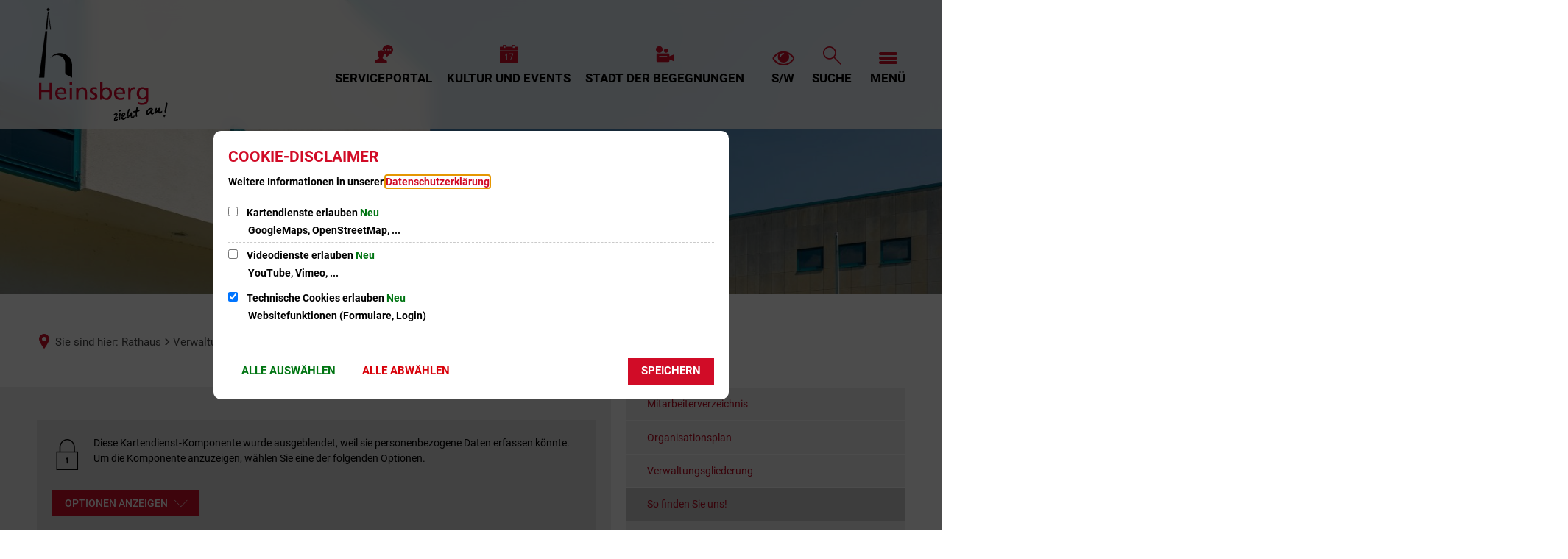

--- FILE ---
content_type: text/html;charset=UTF-8
request_url: https://www.heinsberg.de/stadt-heinsberg/rathaus/verwaltung/so-finden-sie-uns/
body_size: 18193
content:
<!DOCTYPE html>
<html class="no-js" lang="de">

<head><link crossorigin="anonymous" as="font" integrity="sha512-VtBPUU5pT0kPWUFXAuAdG23JoO3OVdlY+pLL4vMMYKDAMbR6nAW+URoGCqX5Wu95B0R0/B402V9mgOF5AVj3xw==" rel="preload" href="https://www.heinsberg.de/:res/modules/common/common/framework/fonts/streamLineFont/fonts/streamline-30px.woff?fp=ab2a415b1666" type="font/woff"/>
<link crossorigin="anonymous" as="font" integrity="sha512-2C67YNMm6LG/xLJfGlH48Ly7ImpobIbEWwaq66TjvAI/7EOqSIPUiNcQ9b82zilBVIBEQttADlljBafjyk8DCQ==" rel="preload" href="https://www.heinsberg.de/:res/modules/common/common/framework/fonts/streamLineFont/fonts/streamline-30px-filled-in.woff?fp=62fdf8602f56" type="font/woff"/>
<link crossorigin="anonymous" as="font" integrity="sha512-0X4JWm8IcfoMnN3eCPh6Y1iVdOsj89ynQw6iP9b/XDUj6YB9wO0M+ch04aNwRkYeee5H4emqZFE//yW91Iw2lg==" rel="preload" href="https://www.heinsberg.de/:res/modules/common/common/framework/fonts/roboto/fonts/roboto-v30-latin-italic.woff2?fp=db0424fb67fb" type="font/woff2"/>
<link crossorigin="anonymous" as="font" integrity="sha512-01pHFi/BYM1fgGw7t/61Dslv38gXU2YOrSLvM/ib5rG/1j0RNfa0edNcLp0w8jYP/IgZ78pnInDiMGNbyyBsgg==" rel="preload" href="https://www.heinsberg.de/:res/modules/common/common/framework/fonts/roboto/fonts/roboto-v30-latin-regular.woff2?fp=f6734f817711" type="font/woff2"/>
<link crossorigin="anonymous" as="font" integrity="sha512-KnHttUkPKGZCqHTVKhlp9UKCvEPLJOjVopfhOzIDIft7evVSTqxgnPX5XuCNXk7FgD4qPI0TwJ9sw4cTxmXQzg==" rel="preload" href="https://www.heinsberg.de/:res/modules/common/common/framework/fonts/roboto/fonts/roboto-v30-latin-700.woff2?fp=f5aebdfea35d" type="font/woff2"/>
<link crossorigin="anonymous" as="font" integrity="sha512-g4/v28FJAfQe35laeP2sVXZM1JEsy3NLi+pJCRlFgpBNjyr98rbEKGZ5Es5NZWgaEETQRdG8beKxQRPwMV/Ikg==" rel="preload" href="https://www.heinsberg.de/:res/modules/common/common/framework/fonts/fontAwesome/vendor/font-awesome/fonts/fontawesome-webfont.woff2?fp=2adefcbc041e" type="font/woff2"/>
<meta http-equiv="Content-Type" content="text/html;charset=UTF-8"/>
<meta name="generator" content="CMS ionas4"/>
<link rel="stylesheet" crossorigin="anonymous" integrity="sha512-f/B/SA/qWk/qlo2u6naykRTNA/oOh1eWI7mYCCMTuHNBB3ayo7PKH5B9Hiql5FVJtJj2hggSkdY37dt+OQSjbA==" href="https://www.heinsberg.de/:res/modules/module-view.css?fp=f41200334e9e" type="text/css"/>
<script>(function(w,d,u){
w.readyQ=[];
var log=console.warn||console.log;
function deprecated(message,alternative){
return log("Deprecated call to "+message+". Use "+alternative);
}
function registerEventHandler(event,handler){
if(event==="ready"){
deprecated("jQuery(selector).on('ready', handler)","jQuery(handler)");
w.readyQ.push(handler);
}
}
function registerReadyHandler(handler){
w.readyQ.push(handler);
}
var proxy={
ready:registerReadyHandler,
on:registerEventHandler,
bind:registerEventHandler
};
w.$=w.jQuery=function(handler){
if(handler===d||handler===u){
return proxy;
}else{
registerReadyHandler(handler);
}
}
w.ionasQ=function($,doc){
$.each(readyQ,function(index,handler){
$(handler);
});
}
})(window,document);</script>
<style>.h1 { color: #878787; } #offcanvas-multicolumn { transition: all 1s } .accordion-title { font-size: 18px; } .image-with-text-list__wrapper { position: initial; } #offcanvas-multicolumn:not(.is-open){ visibility: hidden; } /*Kunden-Wunsch 27.05.21 - Klick-Möglichkeit der 1. Ebene in geöffneter 2. Ebene entfernen*/ .offcanvas-multicolumn__column.second .link-level-1.visible { pointer-events: none; } /*Kunden-Wunsch 27.05.21 - Seitennavigation Hintergrund grau statt rot*/ .side-navigation .level-1 .side-navigation__link { color: #b90b23; padding-left: 2rem; border-color: #fff; background-color: #ccc; } .side-navigation .level-1 .side-navigation__link:not(.side-navigation__link-is-trail) { background-color: #eee; } .side-navigation .level-1 .side-navigation__link:hover { background: #ccc; color: #000; } .fullsize-background-image__component .metropolis-primary-button { color: white; } .fullsize-background-image__component .metropolis-primary-button:hover { color: white; } /* Umbruach für Dauer-Veranstaltungen */ @media screen and (min-width: 992px) { .tvm-event.event .content .date-time { white-space: initial; hyphens: auto; } }</style>
<script type="application/json" id="ionasInfo">{"hasDebugger":true,"session":"84a8218c-53d4-49fa-a122-946a78f5f188","root":"https://www.heinsberg.de","resizeOptions":{"allowedValues":[130,152,176,203,230,260,292,325,360,397,436,476,518,563,608,656,706,757,810,865,922,980,1040,1103,1166,1232,1300,1369,1440,1513,1588,1664,1742,1823,1904,1988,2074],"maxAspectRatio":5.0},"context":"","userAgentRestrictionEnabled":true,"backend":"https://www.heinsberg.de/:system","cookiePrivacy":{"consentCookieName":"hide_cn","coreCookieCategory":"core"},"captchaInvisibleRecaptchaSitekey":"6LdkeiEUAAAAAJMKy7RAfGZU3CDOodCO6s0gb3gL"}</script>
<script>window.ionasInfo = JSON.parse(document.getElementById("ionasInfo").innerText);</script>

<script crossorigin="anonymous" defer integrity="sha512-cX46IY4TLD3Hg4fh7VHqMZsF3dTFN+4QMtStXwbi7ghl/GHSwKEolzozPBRkZRT9Cbx3xCvJr5aXkM1FRRNiXQ==" src="https://www.heinsberg.de/:res/modules/module-view.de.js?fp=62b3d6dadc40"></script>
<script crossorigin="anonymous" type="systemjs-importmap" src="https://www.heinsberg.de/:web-components/systemjs-importmap.json?fp=644361c8e859"></script>
<script crossorigin="anonymous" defer integrity="sha512-l3drpKk7tDSsyUHLqk2a2qBpCWJXL8W0JfYn/OJLN1DPle/ltJvQ9TPyOJcbuKw1ou9SKHiUOMx5MgzkeW00KA==" src="https://www.heinsberg.de/:webjars/systemjs/dist/system.min.js?fp=5179f8f646ee"></script>
<script crossorigin="anonymous" defer integrity="sha512-39r+vbVeH7CzYcOoCmhpL6ncvvKdZn2tLJ8bIZ/mrVLzW6RsKYVQk1vTJwUuOtt0l/4xYADGHWpfAW20rMhaBg==" id="systemJsNamedRegisterExtra" src="https://www.heinsberg.de/:webjars/systemjs/dist/extras/named-register.min.js?fp=f2fad3cf0518"></script>
<link rel="preload" crossorigin="anonymous" as="script" integrity="sha512-jjKBst/Sg6eN29NvDTrLZVLNLEDo9QIKBzMUtcjqeDePfXvXcJcT9ausVeCWb8MabLl/KfVX2bPhpiDs+u81mw==" href="https://www.heinsberg.de/:res/modules/common.common.ionas.core/js/systemjs-lite.js?fp=6c94c3c6dbd5"/>
<script crossorigin="anonymous" integrity="sha512-jjKBst/Sg6eN29NvDTrLZVLNLEDo9QIKBzMUtcjqeDePfXvXcJcT9ausVeCWb8MabLl/KfVX2bPhpiDs+u81mw==" src="https://www.heinsberg.de/:res/modules/common.common.ionas.core/js/systemjs-lite.js?fp=6c94c3c6dbd5"></script>
<meta name="privacy-mode" content="allow-permit-session,allow-permit-forever"/>
<meta name="invisible-tracking-opts" content=""/>
<meta name="forced-tracking-opts" content=""/>
<link rel="manifest" crossorigin="use-credentials" href="https://www.heinsberg.de/stadt-heinsberg/app-manifest.webmanifest"/>
<link rel="alternate" href="https://www.heinsberg.de/stadt-heinsberg/meldungen/rss.xml" type="application/rss+xml; charset=utf-8" title="Aktuelle Meldungen Heinsberg [RSS]"/>
<link rel="alternate" href="https://www.heinsberg.de/stadt-heinsberg/meldungen/rss.xml" type="application/atom+xml; charset=utf-8" title="Aktuelle Meldungen Heinsberg [ATOM]"/>
<meta name="search-enabled" content="true"/>
<link rel="icon" href="https://www.heinsberg.de/fav.png?cid=bd4.wbp&amp;resize=d2c3c8%3a48x48c" sizes="48x48" type="image/png"/>
<link rel="icon" href="https://www.heinsberg.de/fav.png?cid=bd4.wbp&amp;resize=e5dfb7%3a192x192c" sizes="192x192" type="image/png"/>
<link rel="apple-touch-icon" href="https://www.heinsberg.de/fav.png?cid=bd4.wbp&amp;resize=e5dfb7%3a192x192c" sizes="192x192"/>
<link rel="canonical" href="https://www.heinsberg.de/stadt-heinsberg/rathaus/verwaltung/so-finden-sie-uns/"/>
<meta content="14 days" name="revisit-after"/><meta content="width=device-width, initial-scale=1.0, user-scalable=1" name="viewport"/>
    <meta content="ie=edge" http-equiv="x-ua-compatible"/>
    <title>So finden Sie uns! | Stadt Heinsberg</title>
<meta content="Stadt Heinsberg" property="og:site_name"/><meta content="So finden Sie uns!" property="og:title"/><meta content="website" property="og:type"/><meta content="https://www.heinsberg.de/stadt-heinsberg/rathaus/verwaltung/so-finden-sie-uns/" property="og:url"/><meta content="de_DE" property="og:locale"/><script type="application/ld+json">[{"inLanguage":"de","name":"Stadt Heinsberg","url":"https://www.heinsberg.de/stadt-heinsberg/","@type":"WebSite","@context":"https://schema.org/"},{"dateCreated":"2020-09-30T14:57:59.731+02:00[Europe/Berlin]","dateModified":"2021-09-20T11:17:05.985+02:00[Europe/Berlin]","datePublished":"2020-09-30T14:57:59.731+02:00[Europe/Berlin]","headline":"So finden Sie uns!","inLanguage":"de","name":"So finden Sie uns!","url":"https://www.heinsberg.de/stadt-heinsberg/rathaus/verwaltung/so-finden-sie-uns/","@type":"WebPage","@context":"https://schema.org/"}]</script>
</head>

<body class="template-document mode-live ot-common.common.ionas.core:document">
<div data-nosnippet="true" aria-hidden="true" aria-label="Suchmaske" role="search" class="sa2-search morphsearch" data-ng-controller="morphSearchController" data-ng-app="morphSearchApp" id="morphsearch"><sa2-search class="sa2-search" sa2-min-query-length="3"><sa2-endpoint url="https://www.heinsberg.de/:sa2-search/stadt-heinsberg/" id="self"></sa2-endpoint><sa2-endpoint url="https://www.heinsberg.de/:sa2-bwc/stadt-heinsberg/" id="bwc"></sa2-endpoint><sa2-result-set per-page="50" endpoint="self" type="live"></sa2-result-set><sa2-result-set per-page="50" endpoint="bwc" filter-queries="[{&#39;field&#39;:&#39;rgs&#39;,&#39;inverted&#39;:false,&#39;recursive&#39;:false,&#39;value&#39;:&#39;053700016016&#39;}]" type="entry"></sa2-result-set><sa2-result-set per-page="50" endpoint="bwc" filter-queries="[{&#39;field&#39;:&#39;rgs&#39;,&#39;inverted&#39;:false,&#39;recursive&#39;:false,&#39;value&#39;:&#39;053700016016&#39;}]" type="department"></sa2-result-set><sa2-result-set per-page="50" endpoint="bwc" filter-queries="[{&#39;field&#39;:&#39;rgs&#39;,&#39;inverted&#39;:false,&#39;recursive&#39;:false,&#39;value&#39;:&#39;053700016016&#39;}]" weighted-query-fields="[{&#39;name&#39;: &#39;familyName&#39;, &#39;weight&#39;: 1200.0},{&#39;name&#39;: &#39;givenName&#39;, &#39;weight&#39;: 1100.0},{&#39;name&#39;: &#39;honorificPrefix&#39;, &#39;weight&#39;: 1000.0},{&#39;name&#39;: &#39;description&#39;, &#39;weight&#39;: 500.0},{&#39;name&#39;: &#39;responsibilities.name&#39;, &#39;weight&#39;: 500.0},{&#39;name&#39;: &#39;title&#39;, &#39;weight&#39;: 500.0}]" type="employee"></sa2-result-set><sa2-result-set per-page="50" endpoint="bwc" filter-queries="[{&#39;field&#39;:&#39;rgs&#39;,&#39;inverted&#39;:false,&#39;recursive&#39;:false,&#39;value&#39;:&#39;053700016016&#39;}]" type="form"></sa2-result-set><sa2-result-set per-page="50" endpoint="bwc" filter-queries="[{&#39;field&#39;:&#39;rgs&#39;,&#39;inverted&#39;:false,&#39;recursive&#39;:false,&#39;value&#39;:&#39;053700016016&#39;}]" type="procedure"></sa2-result-set><button title="Suchmaske schließen" aria-label="Suchmaske schließen" class="morphsearch-close"></button><div class="morphsearch-content background-color-gray"><sa2-field><form class="morphsearch-form"><label class="sr-only" for="morphsearch-main-input">Suchbegriff eingeben...</label><input data-sa2-model="query" placeholder="Suchbegriff eingeben..." data-mobile-placeholder="Suche..." aria-label="Suchbegriff eingeben..." id="morphsearch-main-input" type="search" class="morphsearch-input"/><button tabindex="-1" type="submit" class="morphsearch-submit"></button><div data-ng-if="sa2search.searchIsInProgress" class="morphsearch-progress"><div class="morphsearch-progress-indeterminate"></div></div></form></sa2-field><div role="status" class="search-result-count"><search-count-label data-results="Ergebnisse" data-result="Ergebnis" data-more-than="mehr als"></search-count-label></div><ul data-ng-if="sa2search.totalCount &gt; 0" aria-label="Tabliste für Suchergebnisse" data-options="linkActiveClass: active; panelActiveClass: active;" id="search-tabs" data-tabs="" class="ng-cloak tabs search-tabs"><li data-ng-click="showTab(&apos;self-live&apos;)" data-ng-if="sa2search.resultSets[&apos;self:live&apos;].result.totalCount &gt; 0" data-ng-class="{&apos;active&apos;: currentTab == &apos;self-live&apos;, &apos;search-tab-loading&apos; : sa2search.resultSets[&apos;self:live&apos;].queryRequest}" data-tab-name="self:live" data-tab-index="0" class="tabs-title tab-title search-tab-title"><a aria-label="{{ sa2search.resultSets['self:live'].result.totalCount &gt; sa2search.resultSets['self:live'].perPage ? 'mehr als ' + sa2search.resultSets['self:live'].perPage : sa2search.resultSets['self:live'].result.totalCount}} Suchergebnisse im Bereich Seiten " data-tabs-target="self-live-result-set" onclick="return false;" href="#self-live-result-set"><span class="title">Seiten</span><span class="loading"></span><span data-ng-if="sa2search.resultSets[&apos;self:live&apos;].result &amp;&amp; !sa2search.resultSets[&apos;self:live&apos;].queryRequest" class="result-count">{{ sa2search.resultSets['self:live'].result.totalCount &gt; sa2search.resultSets['self:live'].perPage ? '> ' + sa2search.resultSets['self:live'].perPage : sa2search.resultSets['self:live'].result.totalCount}}</span></a></li><li data-ng-click="showTab(&apos;bwc-entry&apos;)" data-ng-if="sa2search.resultSets[&apos;bwc:entry&apos;].result.totalCount &gt; 0" data-ng-class="{&apos;active&apos;: currentTab == &apos;bwc-entry&apos;, &apos;search-tab-loading&apos; : sa2search.resultSets[&apos;bwc:entry&apos;].queryRequest}" data-tab-name="bwc:entry" data-tab-index="1" class="tabs-title tab-title search-tab-title"><a aria-label="{{ sa2search.resultSets['bwc:entry'].result.totalCount &gt; sa2search.resultSets['bwc:entry'].perPage ? 'mehr als ' + sa2search.resultSets['bwc:entry'].perPage : sa2search.resultSets['bwc:entry'].result.totalCount}} Suchergebnisse im Bereich Leistungen " data-tabs-target="bwc-entry-result-set" onclick="return false;" href="#bwc-entry-result-set"><span class="title">Leistungen</span><span class="loading"></span><span data-ng-if="sa2search.resultSets[&apos;bwc:entry&apos;].result &amp;&amp; !sa2search.resultSets[&apos;bwc:entry&apos;].queryRequest" class="result-count">{{ sa2search.resultSets['bwc:entry'].result.totalCount &gt; sa2search.resultSets['bwc:entry'].perPage ? '> ' + sa2search.resultSets['bwc:entry'].perPage : sa2search.resultSets['bwc:entry'].result.totalCount}}</span></a></li><li data-ng-click="showTab(&apos;bwc-department&apos;)" data-ng-if="sa2search.resultSets[&apos;bwc:department&apos;].result.totalCount &gt; 0" data-ng-class="{&apos;active&apos;: currentTab == &apos;bwc-department&apos;, &apos;search-tab-loading&apos; : sa2search.resultSets[&apos;bwc:department&apos;].queryRequest}" data-tab-name="bwc:department" data-tab-index="2" class="tabs-title tab-title search-tab-title"><a aria-label="{{ sa2search.resultSets['bwc:department'].result.totalCount &gt; sa2search.resultSets['bwc:department'].perPage ? 'mehr als ' + sa2search.resultSets['bwc:department'].perPage : sa2search.resultSets['bwc:department'].result.totalCount}} Suchergebnisse im Bereich Abteilungen " data-tabs-target="bwc-department-result-set" onclick="return false;" href="#bwc-department-result-set"><span class="title">Abteilungen</span><span class="loading"></span><span data-ng-if="sa2search.resultSets[&apos;bwc:department&apos;].result &amp;&amp; !sa2search.resultSets[&apos;bwc:department&apos;].queryRequest" class="result-count">{{ sa2search.resultSets['bwc:department'].result.totalCount &gt; sa2search.resultSets['bwc:department'].perPage ? '> ' + sa2search.resultSets['bwc:department'].perPage : sa2search.resultSets['bwc:department'].result.totalCount}}</span></a></li><li data-ng-click="showTab(&apos;bwc-employee&apos;)" data-ng-if="sa2search.resultSets[&apos;bwc:employee&apos;].result.totalCount &gt; 0" data-ng-class="{&apos;active&apos;: currentTab == &apos;bwc-employee&apos;, &apos;search-tab-loading&apos; : sa2search.resultSets[&apos;bwc:employee&apos;].queryRequest}" data-tab-name="bwc:employee" data-tab-index="3" class="tabs-title tab-title search-tab-title"><a aria-label="{{ sa2search.resultSets['bwc:employee'].result.totalCount &gt; sa2search.resultSets['bwc:employee'].perPage ? 'mehr als ' + sa2search.resultSets['bwc:employee'].perPage : sa2search.resultSets['bwc:employee'].result.totalCount}} Suchergebnisse im Bereich Mitarbeitende " data-tabs-target="bwc-employee-result-set" onclick="return false;" href="#bwc-employee-result-set"><span class="title">Mitarbeitende</span><span class="loading"></span><span data-ng-if="sa2search.resultSets[&apos;bwc:employee&apos;].result &amp;&amp; !sa2search.resultSets[&apos;bwc:employee&apos;].queryRequest" class="result-count">{{ sa2search.resultSets['bwc:employee'].result.totalCount &gt; sa2search.resultSets['bwc:employee'].perPage ? '> ' + sa2search.resultSets['bwc:employee'].perPage : sa2search.resultSets['bwc:employee'].result.totalCount}}</span></a></li><li data-ng-click="showTab(&apos;bwc-form&apos;)" data-ng-if="sa2search.resultSets[&apos;bwc:form&apos;].result.totalCount &gt; 0" data-ng-class="{&apos;active&apos;: currentTab == &apos;bwc-form&apos;, &apos;search-tab-loading&apos; : sa2search.resultSets[&apos;bwc:form&apos;].queryRequest}" data-tab-name="bwc:form" data-tab-index="4" class="tabs-title tab-title search-tab-title"><a aria-label="{{ sa2search.resultSets['bwc:form'].result.totalCount &gt; sa2search.resultSets['bwc:form'].perPage ? 'mehr als ' + sa2search.resultSets['bwc:form'].perPage : sa2search.resultSets['bwc:form'].result.totalCount}} Suchergebnisse im Bereich Formulare " data-tabs-target="bwc-form-result-set" onclick="return false;" href="#bwc-form-result-set"><span class="title">Formulare</span><span class="loading"></span><span data-ng-if="sa2search.resultSets[&apos;bwc:form&apos;].result &amp;&amp; !sa2search.resultSets[&apos;bwc:form&apos;].queryRequest" class="result-count">{{ sa2search.resultSets['bwc:form'].result.totalCount &gt; sa2search.resultSets['bwc:form'].perPage ? '> ' + sa2search.resultSets['bwc:form'].perPage : sa2search.resultSets['bwc:form'].result.totalCount}}</span></a></li><li data-ng-click="showTab(&apos;bwc-procedure&apos;)" data-ng-if="sa2search.resultSets[&apos;bwc:procedure&apos;].result.totalCount &gt; 0" data-ng-class="{&apos;active&apos;: currentTab == &apos;bwc-procedure&apos;, &apos;search-tab-loading&apos; : sa2search.resultSets[&apos;bwc:procedure&apos;].queryRequest}" data-tab-name="bwc:procedure" data-tab-index="5" class="tabs-title tab-title search-tab-title"><a aria-label="{{ sa2search.resultSets['bwc:procedure'].result.totalCount &gt; sa2search.resultSets['bwc:procedure'].perPage ? 'mehr als ' + sa2search.resultSets['bwc:procedure'].perPage : sa2search.resultSets['bwc:procedure'].result.totalCount}} Suchergebnisse im Bereich Online-Verfahren " data-tabs-target="bwc-procedure-result-set" onclick="return false;" href="#bwc-procedure-result-set"><span class="title">Online-Verfahren</span><span class="loading"></span><span data-ng-if="sa2search.resultSets[&apos;bwc:procedure&apos;].result &amp;&amp; !sa2search.resultSets[&apos;bwc:procedure&apos;].queryRequest" class="result-count">{{ sa2search.resultSets['bwc:procedure'].result.totalCount &gt; sa2search.resultSets['bwc:procedure'].perPage ? '> ' + sa2search.resultSets['bwc:procedure'].perPage : sa2search.resultSets['bwc:procedure'].result.totalCount}}</span></a></li></ul><div data-ng-if="sa2search.totalCount &gt; 0" data-tabs-content="search-tabs" class="ng-cloak search-results"><div data-ng-if="sa2search.searchIsInProgress || sa2search.resultSets[&apos;self:live&apos;].result.totalCount &gt; 0" data-ng-class="{&apos;active&apos;: currentTab == &apos;self-live&apos;, &apos;search-tab-loading&apos; : sa2search.resultSets[&apos;self:live&apos;].queryRequest}" id="self-live-result-set" class="search-tab-content"><p data-ng-if="sa2search.resultSets[&apos;self:live&apos;].error" class="tile-title search-error-messages"><i class="fa fa-exclamation-triangle tile-icon"></i>Die Suche konnte nicht ausgeführt werden. Bitte versuchen Sie es zu einem späteren Zeitpunkt erneut.</p><ul data-ng-class="{&apos;active&apos;: currentTab == &apos;self-live&apos;, &apos;sa2-search-outdated-result&apos;: sa2search.resultIsOutdated}" class="search-result-list self-live--list"><li class="self-live--card search-result-item" data-ng-repeat="item in sa2search.resultSets[&apos;self:live&apos;].result.items"><h2 class="search-result-item-headline"><a data-ng-href="{{ item.self.webUrl }}" href="#">
            {{ item.name }}
        </a></h2><div data-ng-hide="!item.description" class="search-result-item-description"><p data-ng-bind-html="item.description | processHilight"> </p></div></li></ul></div><div data-ng-if="sa2search.searchIsInProgress || sa2search.resultSets[&apos;bwc:entry&apos;].result.totalCount &gt; 0" data-ng-class="{&apos;active&apos;: currentTab == &apos;bwc-entry&apos;, &apos;search-tab-loading&apos; : sa2search.resultSets[&apos;bwc:entry&apos;].queryRequest}" id="bwc-entry-result-set" class="search-tab-content"><p data-ng-if="sa2search.resultSets[&apos;bwc:entry&apos;].error" class="tile-title search-error-messages"><i class="fa fa-exclamation-triangle tile-icon"></i>Die Suche konnte nicht ausgeführt werden. Bitte versuchen Sie es zu einem späteren Zeitpunkt erneut.</p><ul data-ng-class="{&apos;active&apos;: currentTab == &apos;bwc-entry&apos;, &apos;sa2-search-outdated-result&apos;: sa2search.resultIsOutdated}" class="search-result-list bim-entry--list"><li class="bim-entry--card search-result-item" data-ng-repeat="item in sa2search.resultSets[&apos;bwc:entry&apos;].result.items"><h2 class="search-result-item-headline"><a target="_blank" data-ng-href="{{ item.self.sourceUrl }}" href="#">
            {{ item.name }}
        </a><span class="label search-result-item-headline-kommune">
            {{ item.kommuneName }}
        </span></h2><p data-ng-bind-html="item.description | removeHTMLTags: 500" data-ng-hide="!item.description" class="search-result-item-description"></p></li></ul></div><div data-ng-if="sa2search.searchIsInProgress || sa2search.resultSets[&apos;bwc:department&apos;].result.totalCount &gt; 0" data-ng-class="{&apos;active&apos;: currentTab == &apos;bwc-department&apos;, &apos;search-tab-loading&apos; : sa2search.resultSets[&apos;bwc:department&apos;].queryRequest}" id="bwc-department-result-set" class="search-tab-content"><p data-ng-if="sa2search.resultSets[&apos;bwc:department&apos;].error" class="tile-title search-error-messages"><i class="fa fa-exclamation-triangle tile-icon"></i>Die Suche konnte nicht ausgeführt werden. Bitte versuchen Sie es zu einem späteren Zeitpunkt erneut.</p><ul data-ng-class="{&apos;active&apos;: currentTab == &apos;bwc-department&apos;, &apos;sa2-search-outdated-result&apos;: sa2search.resultIsOutdated}" class="search-result-list bim-department--list"><li class="bim-department--card search-result-item" data-ng-repeat="item in sa2search.resultSets[&apos;bwc:department&apos;].result.items"><h2 class="search-result-item-headline"><a target="_blank" data-ng-href="{{ item.self.sourceUrl }}" href="#">
            {{ item.name }}
        </a><span class="label search-result-item-headline-kommune">
            {{ item.kommuneName }}
        </span></h2><p><a aria-label="Telefon: {{telephone}}" title="Telefon: {{telephone}}" data-ng-href="tel:{{telephone  | formatTel}}" href="#" data-ng-repeat="telephone in item.telephones track by $index" class="search-result-item-data"><span class="sf sf-phone-3"></span>
            {{ telephone }}
        </a><a aria-label="Fax: {{faxNumber}}" title="Fax: {{faxNumber}}" data-ng-href="tel:{{faxNumber | formatTel}}" href="#" data-ng-repeat="faxNumber in item.faxNumbers track by $index" class="search-result-item-data"><span class="sf sf-fax"></span>
            {{faxNumber}}
        </a><a aria-label="E-Mail Adresse: {{email}}" title="E-Mail Adresse: {{email}}" target="_blank" data-ng-href="mailto:{{email}}" href="#" data-ng-repeat="email in item.emails track by $index" class="search-result-item-data"><span class="sf sf-mail-2"></span>
            {{email}}
        </a><a aria-label="Folgende Webseite in neuem Fenster öffnen: {{website}}" title="Folgende Webseite in neuem Fenster öffnen: {{website}}" target="_blank" data-ng-href="{{ website }}" href="#" data-ng-repeat="website in item.websites track by $index" class="search-result-item-data"><span class="sf sf-screen-2"></span>
            {{ website }}
        </a></p><div data-ng-hide="!item.openingHours"><h3 class="search-result-item-headline">Öffnungszeiten</h3><div data-ng-bind-html="item.openingHours" class="search-result-item-openingHours"></div></div></li></ul></div><div data-ng-if="sa2search.searchIsInProgress || sa2search.resultSets[&apos;bwc:employee&apos;].result.totalCount &gt; 0" data-ng-class="{&apos;active&apos;: currentTab == &apos;bwc-employee&apos;, &apos;search-tab-loading&apos; : sa2search.resultSets[&apos;bwc:employee&apos;].queryRequest}" id="bwc-employee-result-set" class="search-tab-content"><p data-ng-if="sa2search.resultSets[&apos;bwc:employee&apos;].error" class="tile-title search-error-messages"><i class="fa fa-exclamation-triangle tile-icon"></i>Die Suche konnte nicht ausgeführt werden. Bitte versuchen Sie es zu einem späteren Zeitpunkt erneut.</p><ul data-ng-class="{&apos;active&apos;: currentTab == &apos;bwc-employee&apos;, &apos;sa2-search-outdated-result&apos;: sa2search.resultIsOutdated}" class="search-result-list bim-employee--list"><li class="bim-employee--card search-result-item" data-ng-repeat="item in sa2search.resultSets[&apos;bwc:employee&apos;].result.items"><h2 class="search-result-item-headline"><a target="_blank" data-ng-href="{{ item.self.sourceUrl }}" href="#">{{ item.honorificPrefix +&#039; &#039;+ item.familyName +&#039;, &#039;+ item.givenName | trim }}</a><span class="label search-result-item-headline-kommune">
            {{ item.kommuneName }}
        </span></h2><p><a aria-label="Telefon: {{telephone}}" title="Telefon: {{telephone}}" data-ng-href="tel:{{telephone | formatTel}}" href="#" data-ng-repeat="telephone in item.telephones track by $index" class="search-result-item-data"><span class="sf sf-phone-3"></span>
            {{telephone}}
        </a><a aria-label="Fax: {{faxNumber}}" title="Fax: {{faxNumber}}" data-ng-href="tel:{{faxNumber | formatTel}}" href="#" data-ng-repeat="faxNumber in item.faxNumbers track by $index" class="search-result-item-data"><span class="sf sf-fax"></span>
            {{faxNumber}}
        </a><a aria-label="Mobil: {{item.mobil}}" title="Mobil: {{item.mobil}}" data-ng-href="tel:{{item.mobil | formatTel}}" href="#" data-ng-if="item.mobil" class="search-result-item-data"><span class="sf sf-mobile-phone"></span>
            {{item.mobil}}
        </a><a aria-label="E-Mail Adresse: {{email}}" title="E-Mail Adresse: {{email}}" target="_blank" data-ng-href="mailto:{{email}}" href="#" data-ng-repeat="email in item.emails track by $index" class="search-result-item-data"><span class="sf sf-mail-2"></span>
            {{email}}
        </a></p></li></ul></div><div data-ng-if="sa2search.searchIsInProgress || sa2search.resultSets[&apos;bwc:form&apos;].result.totalCount &gt; 0" data-ng-class="{&apos;active&apos;: currentTab == &apos;bwc-form&apos;, &apos;search-tab-loading&apos; : sa2search.resultSets[&apos;bwc:form&apos;].queryRequest}" id="bwc-form-result-set" class="search-tab-content"><p data-ng-if="sa2search.resultSets[&apos;bwc:form&apos;].error" class="tile-title search-error-messages"><i class="fa fa-exclamation-triangle tile-icon"></i>Die Suche konnte nicht ausgeführt werden. Bitte versuchen Sie es zu einem späteren Zeitpunkt erneut.</p><ul data-ng-class="{&apos;active&apos;: currentTab == &apos;bwc-form&apos;, &apos;sa2-search-outdated-result&apos;: sa2search.resultIsOutdated}" class="search-result-list bim-form--list"><li class="bim-form--card search-result-item" data-ng-repeat="item in sa2search.resultSets[&apos;bwc:form&apos;].result.items"><h2 class="search-result-item-headline"><a target="_blank" data-ng-href="{{ item.uri }}" href="#">
            {{ item.name }}
        </a></h2><p data-ng-bind-html="item.description | removeHTMLTags: 500" data-ng-hide="!item.description" class="search-result-item-description"></p></li></ul></div><div data-ng-if="sa2search.searchIsInProgress || sa2search.resultSets[&apos;bwc:procedure&apos;].result.totalCount &gt; 0" data-ng-class="{&apos;active&apos;: currentTab == &apos;bwc-procedure&apos;, &apos;search-tab-loading&apos; : sa2search.resultSets[&apos;bwc:procedure&apos;].queryRequest}" id="bwc-procedure-result-set" class="search-tab-content"><p data-ng-if="sa2search.resultSets[&apos;bwc:procedure&apos;].error" class="tile-title search-error-messages"><i class="fa fa-exclamation-triangle tile-icon"></i>Die Suche konnte nicht ausgeführt werden. Bitte versuchen Sie es zu einem späteren Zeitpunkt erneut.</p><ul data-ng-class="{&apos;active&apos;: currentTab == &apos;bwc-procedure&apos;, &apos;sa2-search-outdated-result&apos;: sa2search.resultIsOutdated}" class="search-result-list self-procedure--list"><li class="self-procedure--card search-result-item" data-ng-repeat="item in sa2search.resultSets[&apos;bwc:procedure&apos;].result.items"><h2 class="search-result-item-headline"><a target="_blank" data-ng-href="{{ item.uri }}" href="#">
            {{ item.name }}
        </a></h2><p data-ng-bind-html="item.description | removeHTMLTags: 500" data-ng-hide="!item.description" class="search-result-item-description"></p></li></ul></div></div></div></sa2-search></div>


<div class="header-wrapper">

    <div class="header-outer">

        <header aria-label="Kopfbereich" class="header" id="header">

            




            <div class="row">
                <div class="columns small-12 header-sections-wrapper">
                    <div class="header-section header-section-a">
    <a href="https://www.heinsberg.de/stadt-heinsberg/" title="Zurück zur Startseite" class="logo desktop-logo show-for-large"><img sizes="(min-width: 320px) 175px, 100vw" src="https://www.heinsberg.de/stadt-heinsberg/bilder/hs-logo-breit.svg?cid=m.2d&amp;resize=4fee0a:175x" alt="Zurück zur Startseite" srcset="https://www.heinsberg.de/stadt-heinsberg/bilder/hs-logo-breit.svg?cid=m.2d&amp;resize=4fee0a:175x 175w, https://www.heinsberg.de/stadt-heinsberg/bilder/hs-logo-breit.svg?cid=m.2d&amp;resize=52c0aa:262x 262w, https://www.heinsberg.de/stadt-heinsberg/bilder/hs-logo-breit.svg?cid=m.2d&amp;resize=209db7:350x 350w" class="i4-object-contain" data-resize-mode="layout"/></a><a href="https://www.heinsberg.de/stadt-heinsberg/" title="Zurück zur Startseite" class="logo mobile-logo hide-for-large"><img sizes="(min-width: 320px) 150px, 100vw" src="https://www.heinsberg.de/stadt-heinsberg/bilder/hs-logo-breit.svg?cid=m.2d&amp;resize=4679f4:150x" alt="Zurück zur Startseite" srcset="https://www.heinsberg.de/stadt-heinsberg/bilder/hs-logo-breit.svg?cid=m.2d&amp;resize=4679f4:150x 150w, https://www.heinsberg.de/stadt-heinsberg/bilder/hs-logo-breit.svg?cid=m.2d&amp;resize=bff4f8:225x 225w, https://www.heinsberg.de/stadt-heinsberg/bilder/hs-logo-breit.svg?cid=m.2d&amp;resize=6ac67f:300x 300w" class="i4-object-contain" data-resize-mode="layout"/></a>
</div>
                    <div class="header-section header-section-b">
    <button class="header-menu-toggle-button-outer hide-for-small-only" data-toggle="offcanvas-multicolumn">
        <span class="header-menu-toggle-button">
            <span class="header-menu-toggle-button-inner"></span>
        </span>
        <span class="menu-text">Menü</span>
    </button>
    <button aria-label="Menü" class="header-menu-toggle-button-outer hide-for-medium" data-toggle="mobile-menu-alpha">
    <span class="header-menu-toggle-button">
        <span class="header-menu-toggle-button-inner"></span>
    </span>
</button><div class="mobile-menu-alpha hide-for-medium" data-mobile-menu-alpha="" data-toggler="is-open" id="mobile-menu-alpha">
    <nav aria-label="Hauptnavigation" class="mobile-menu-alpha-inner">
        <ul data-level="1" class="menu__level-1 menu__level-1-up"><li data-has-children="true" class="menu__item menu__item-level-1 menu__item-level-1-up is-active has-children" data-is-active="true" data-level="1"><a class="menu__link menu__link-level-1 menu__link-level-1-up is-active has-children" data-level="1" href="https://www.heinsberg.de/stadt-heinsberg/rathaus/"><span data-file-name="Rathaus">Rathaus</span></a><ul data-level="2" class="menu__level-2 menu__level-1-up menu__level-2-up"><li data-has-children="false" class="menu__item menu__item-level-2 menu__item-level-1-up menu__item-level-2-up menu__subitem" data-is-active="false" data-level="2"><a class="menu__link menu__link-level-2 menu__link-level-1-up menu__link-level-2-up menu__sublink" data-level="2" href="https://www.heinsberg.de/stadt-heinsberg/rathaus/grusswort/"><span data-file-name="Grußwort ">Grußwort </span></a></li><li data-has-children="false" class="menu__item menu__item-level-2 menu__item-level-1-up menu__item-level-2-up menu__subitem" data-is-active="false" data-level="2"><a class="menu__link menu__link-level-2 menu__link-level-1-up menu__link-level-2-up menu__sublink" data-level="2" href="https://www.heinsberg.de/stadt-heinsberg/rathaus/rat-ausschuesse/"><span data-file-name="Rat &amp; Ausschüsse">Rat &amp; Ausschüsse</span></a></li><li data-has-children="true" class="menu__item menu__item-level-2 menu__item-level-1-up menu__item-level-2-up menu__subitem has-children" data-is-active="false" data-level="2"><a class="menu__link menu__link-level-2 menu__link-level-1-up menu__link-level-2-up menu__sublink has-children" data-level="2" href="https://www.heinsberg.de/stadt-heinsberg/rathaus/kinder-und-jugendbeirat-der-stadt-heinsberg-2025-2027/"><span data-file-name="Kinder- und Jugendbeirat der Stadt Heinsberg 2025 - 2027">Kinder- und Jugendbeirat der Stadt Heinsberg 2025 - 2027</span></a><ul data-level="3" class="menu__level-3 menu__level-1-up menu__level-2-up menu__level-3-up"><li data-has-children="false" class="menu__item menu__item-level-3 menu__item-level-1-up menu__item-level-2-up menu__item-level-3-up menu__subitem" data-is-active="false" data-level="3"><a class="menu__link menu__link-level-3 menu__link-level-1-up menu__link-level-2-up menu__link-level-3-up menu__sublink" data-level="3" href="https://www.heinsberg.de/stadt-heinsberg/rathaus/kinder-und-jugendbeirat-der-stadt-heinsberg-2025-2027/kinder-und-jugendbeirat-der-stadt-heinsberg-2022-2025/"><span data-file-name="Kinder- und Jugendbeirat der Stadt Heinsberg 2022 - 2025">Kinder- und Jugendbeirat der Stadt Heinsberg 2022 - 2025</span></a></li></ul></li><li data-has-children="true" class="menu__item menu__item-level-2 menu__item-level-1-up menu__item-level-2-up menu__subitem is-active has-children" data-is-active="true" data-level="2"><a class="menu__link menu__link-level-2 menu__link-level-1-up menu__link-level-2-up menu__sublink is-active has-children" data-level="2" href="https://www.heinsberg.de/stadt-heinsberg/rathaus/verwaltung/"><span data-file-name="Verwaltung">Verwaltung</span></a><ul data-level="3" class="menu__level-3 menu__level-1-up menu__level-2-up menu__level-3-up"><li data-has-children="false" class="menu__item menu__item-level-3 menu__item-level-1-up menu__item-level-2-up menu__item-level-3-up menu__subitem" data-is-active="false" data-level="3"><a class="menu__link menu__link-level-3 menu__link-level-1-up menu__link-level-2-up menu__link-level-3-up menu__sublink" data-level="3" href="https://www.heinsberg.de/stadt-heinsberg/rathaus/verwaltung/mitarbeiterverzeichnis/"><span data-file-name="Mitarbeiterverzeichnis">Mitarbeiterverzeichnis</span></a></li><li data-has-children="false" class="menu__item menu__item-level-3 menu__item-level-1-up menu__item-level-2-up menu__item-level-3-up menu__subitem" data-is-active="false" data-level="3"><a class="menu__link menu__link-level-3 menu__link-level-1-up menu__link-level-2-up menu__link-level-3-up menu__sublink" data-level="3" href="https://www.heinsberg.de/stadt-heinsberg/rathaus/verwaltung/organisationsplan/"><span data-file-name="Organisationsplan">Organisationsplan</span></a></li><li data-has-children="false" class="menu__item menu__item-level-3 menu__item-level-1-up menu__item-level-2-up menu__item-level-3-up menu__subitem" data-is-active="false" data-level="3"><a class="menu__link menu__link-level-3 menu__link-level-1-up menu__link-level-2-up menu__link-level-3-up menu__sublink" data-level="3" href="https://www.heinsberg.de/stadt-heinsberg/rathaus/verwaltung/verwaltungsgliederung/"><span data-file-name="Verwaltungsgliederung">Verwaltungsgliederung</span></a></li><li data-has-children="false" class="menu__item menu__item-level-3 menu__item-level-1-up menu__item-level-2-up menu__item-level-3-up menu__subitem is-active is-active-leaf" data-is-active="true" data-level="3"><a aria-current="page" href="https://www.heinsberg.de/stadt-heinsberg/rathaus/verwaltung/so-finden-sie-uns/" class="menu__link menu__link-level-3 menu__link-level-1-up menu__link-level-2-up menu__link-level-3-up menu__sublink is-active is-active-leaf" data-level="3"><span data-file-name="So finden Sie uns!">So finden Sie uns!</span></a></li><li data-has-children="false" class="menu__item menu__item-level-3 menu__item-level-1-up menu__item-level-2-up menu__item-level-3-up menu__subitem" data-is-active="false" data-level="3"><a class="menu__link menu__link-level-3 menu__link-level-1-up menu__link-level-2-up menu__link-level-3-up menu__sublink" data-level="3" href="https://www.heinsberg.de/stadt-heinsberg/rathaus/verwaltung/stellenanzeigen/"><span data-file-name="Stellenanzeigen">Stellenanzeigen</span></a></li><li data-has-children="false" class="menu__item menu__item-level-3 menu__item-level-1-up menu__item-level-2-up menu__item-level-3-up menu__subitem" data-is-active="false" data-level="3"><a class="menu__link menu__link-level-3 menu__link-level-1-up menu__link-level-2-up menu__link-level-3-up menu__sublink" data-level="3" href="https://www.heinsberg.de/stadt-heinsberg/rathaus/verwaltung/ausbildung-bei-der-stadt-heinsberg/"><span data-file-name="Ausbildung bei der Stadt Heinsberg">Ausbildung bei der Stadt Heinsberg</span></a></li><li data-has-children="false" class="menu__item menu__item-level-3 menu__item-level-1-up menu__item-level-2-up menu__item-level-3-up menu__subitem" data-is-active="false" data-level="3"><a class="menu__link menu__link-level-3 menu__link-level-1-up menu__link-level-2-up menu__link-level-3-up menu__sublink" data-level="3" href="https://www.heinsberg.de/stadt-heinsberg/rathaus/verwaltung/praktikum-bei-der-stadt-heinsberg/"><span data-file-name="Praktikum bei der Stadt Heinsberg">Praktikum bei der Stadt Heinsberg</span></a></li><li data-has-children="true" class="menu__item menu__item-level-3 menu__item-level-1-up menu__item-level-2-up menu__item-level-3-up menu__subitem has-children" data-is-active="false" data-level="3"><a class="menu__link menu__link-level-3 menu__link-level-1-up menu__link-level-2-up menu__link-level-3-up menu__sublink has-children" data-level="3" href="https://www.heinsberg.de/stadt-heinsberg/rathaus/verwaltung/kommunalwahlen-2025/"><span data-file-name="Kommunalwahlen 2025">Kommunalwahlen 2025</span></a><ul data-level="4" class="menu__level-4 menu__level-1-up menu__level-2-up menu__level-3-up menu__level-4-up"><li data-has-children="false" class="menu__item menu__item-level-4 menu__item-level-1-up menu__item-level-2-up menu__item-level-3-up menu__item-level-4-up menu__subitem" data-is-active="false" data-level="4"><a class="menu__link menu__link-level-4 menu__link-level-1-up menu__link-level-2-up menu__link-level-3-up menu__link-level-4-up menu__sublink" data-level="4" href="https://www.heinsberg.de/stadt-heinsberg/rathaus/verwaltung/kommunalwahlen-2025/bekanntmachungen/"><span data-file-name="Bekanntmachungen">Bekanntmachungen</span></a></li><li data-has-children="false" class="menu__item menu__item-level-4 menu__item-level-1-up menu__item-level-2-up menu__item-level-3-up menu__item-level-4-up menu__subitem" data-is-active="false" data-level="4"><a class="menu__link menu__link-level-4 menu__link-level-1-up menu__link-level-2-up menu__link-level-3-up menu__link-level-4-up menu__sublink" data-level="4" href="https://www.heinsberg.de/stadt-heinsberg/rathaus/verwaltung/kommunalwahlen-2025/wahlausschuss/"><span data-file-name="Wahlausschuss">Wahlausschuss</span></a></li><li data-has-children="false" class="menu__item menu__item-level-4 menu__item-level-1-up menu__item-level-2-up menu__item-level-3-up menu__item-level-4-up menu__subitem" data-is-active="false" data-level="4"><a class="menu__link menu__link-level-4 menu__link-level-1-up menu__link-level-2-up menu__link-level-3-up menu__link-level-4-up menu__sublink" data-level="4" href="https://www.heinsberg.de/stadt-heinsberg/rathaus/verwaltung/kommunalwahlen-2025/kontakt-wahlamt/"><span data-file-name="Kontakt Wahlamt ">Kontakt Wahlamt </span></a></li><li data-has-children="false" class="menu__item menu__item-level-4 menu__item-level-1-up menu__item-level-2-up menu__item-level-3-up menu__item-level-4-up menu__subitem" data-is-active="false" data-level="4"><a class="menu__link menu__link-level-4 menu__link-level-1-up menu__link-level-2-up menu__link-level-3-up menu__link-level-4-up menu__sublink" data-level="4" href="https://www.heinsberg.de/stadt-heinsberg/rathaus/verwaltung/kommunalwahlen-2025/briefwahlantrag/"><span data-file-name="Briefwahlantrag">Briefwahlantrag</span></a></li><li data-has-children="false" class="menu__item menu__item-level-4 menu__item-level-1-up menu__item-level-2-up menu__item-level-3-up menu__item-level-4-up menu__subitem" data-is-active="false" data-level="4"><a class="menu__link menu__link-level-4 menu__link-level-1-up menu__link-level-2-up menu__link-level-3-up menu__link-level-4-up menu__sublink" data-level="4" href="https://www.heinsberg.de/stadt-heinsberg/rathaus/verwaltung/kommunalwahlen-2025/wahlergebnis/"><span data-file-name="Wahlergebnis">Wahlergebnis</span></a></li></ul></li><li data-has-children="true" class="menu__item menu__item-level-3 menu__item-level-1-up menu__item-level-2-up menu__item-level-3-up menu__subitem has-children" data-is-active="false" data-level="3"><a class="menu__link menu__link-level-3 menu__link-level-1-up menu__link-level-2-up menu__link-level-3-up menu__sublink has-children" data-level="3" href="https://www.heinsberg.de/stadt-heinsberg/rathaus/verwaltung/bundestagswahlen-2025/"><span data-file-name="Bundestagswahlen 2025">Bundestagswahlen 2025</span></a><ul data-level="4" class="menu__level-4 menu__level-1-up menu__level-2-up menu__level-3-up menu__level-4-up"><li data-has-children="false" class="menu__item menu__item-level-4 menu__item-level-1-up menu__item-level-2-up menu__item-level-3-up menu__item-level-4-up menu__subitem" data-is-active="false" data-level="4"><a class="menu__link menu__link-level-4 menu__link-level-1-up menu__link-level-2-up menu__link-level-3-up menu__link-level-4-up menu__sublink" data-level="4" href="https://www.heinsberg.de/stadt-heinsberg/rathaus/verwaltung/bundestagswahlen-2025/wahlhelfer-in-werden/"><span data-file-name="Wahlhelfer/-in werden">Wahlhelfer/-in werden</span></a></li><li data-has-children="false" class="menu__item menu__item-level-4 menu__item-level-1-up menu__item-level-2-up menu__item-level-3-up menu__item-level-4-up menu__subitem" data-is-active="false" data-level="4"><a class="menu__link menu__link-level-4 menu__link-level-1-up menu__link-level-2-up menu__link-level-3-up menu__link-level-4-up menu__sublink" data-level="4" href="https://www.heinsberg.de/stadt-heinsberg/rathaus/verwaltung/bundestagswahlen-2025/bekanntmachungen/"><span data-file-name="Bekanntmachungen">Bekanntmachungen</span></a></li><li data-has-children="false" class="menu__item menu__item-level-4 menu__item-level-1-up menu__item-level-2-up menu__item-level-3-up menu__item-level-4-up menu__subitem" data-is-active="false" data-level="4"><a class="menu__link menu__link-level-4 menu__link-level-1-up menu__link-level-2-up menu__link-level-3-up menu__link-level-4-up menu__sublink" data-level="4" href="https://www.heinsberg.de/stadt-heinsberg/rathaus/verwaltung/bundestagswahlen-2025/wahlamt-der-stadt-heinsberg/"><span data-file-name="Wahlamt der Stadt Heinsberg">Wahlamt der Stadt Heinsberg</span></a></li><li data-has-children="false" class="menu__item menu__item-level-4 menu__item-level-1-up menu__item-level-2-up menu__item-level-3-up menu__item-level-4-up menu__subitem" data-is-active="false" data-level="4"><a class="menu__link menu__link-level-4 menu__link-level-1-up menu__link-level-2-up menu__link-level-3-up menu__link-level-4-up menu__sublink" data-level="4" href="https://www.heinsberg.de/stadt-heinsberg/rathaus/verwaltung/bundestagswahlen-2025/wahlergebnis/"><span data-file-name="Wahlergebnis">Wahlergebnis</span></a></li></ul></li></ul></li><li data-has-children="false" class="menu__item menu__item-level-2 menu__item-level-1-up menu__item-level-2-up menu__subitem" data-is-active="false" data-level="2"><a class="menu__link menu__link-level-2 menu__link-level-1-up menu__link-level-2-up menu__sublink" data-level="2" href="https://www.heinsberg.de/stadt-heinsberg/rathaus/ortsrecht/"><span data-file-name="Ortsrecht">Ortsrecht</span></a></li><li data-has-children="false" class="menu__item menu__item-level-2 menu__item-level-1-up menu__item-level-2-up menu__subitem" data-is-active="false" data-level="2"><a class="menu__link menu__link-level-2 menu__link-level-1-up menu__link-level-2-up menu__sublink" data-level="2" href="https://www.heinsberg.de/stadt-heinsberg/rathaus/oeffentliche-bekanntmachungen/"><span data-file-name="Öffentliche Bekanntmachungen">Öffentliche Bekanntmachungen</span></a></li><li data-has-children="true" class="menu__item menu__item-level-2 menu__item-level-1-up menu__item-level-2-up menu__subitem has-children" data-is-active="false" data-level="2"><a class="menu__link menu__link-level-2 menu__link-level-1-up menu__link-level-2-up menu__sublink has-children" data-level="2" href="https://www.heinsberg.de/stadt-heinsberg/rathaus/finanzen/"><span data-file-name="Finanzen">Finanzen</span></a><ul data-level="3" class="menu__level-3 menu__level-1-up menu__level-2-up menu__level-3-up"><li data-has-children="false" class="menu__item menu__item-level-3 menu__item-level-1-up menu__item-level-2-up menu__item-level-3-up menu__subitem" data-is-active="false" data-level="3"><a class="menu__link menu__link-level-3 menu__link-level-1-up menu__link-level-2-up menu__link-level-3-up menu__sublink" data-level="3" href="https://www.heinsberg.de/stadt-heinsberg/rathaus/finanzen/haushalt/"><span data-file-name="Haushalt">Haushalt</span></a></li><li data-has-children="false" class="menu__item menu__item-level-3 menu__item-level-1-up menu__item-level-2-up menu__item-level-3-up menu__subitem" data-is-active="false" data-level="3"><a class="menu__link menu__link-level-3 menu__link-level-1-up menu__link-level-2-up menu__link-level-3-up menu__sublink" data-level="3" href="https://www.heinsberg.de/stadt-heinsberg/rathaus/finanzen/jahresabschluss/"><span data-file-name="Jahresabschluss">Jahresabschluss</span></a></li><li data-has-children="false" class="menu__item menu__item-level-3 menu__item-level-1-up menu__item-level-2-up menu__item-level-3-up menu__subitem" data-is-active="false" data-level="3"><a class="menu__link menu__link-level-3 menu__link-level-1-up menu__link-level-2-up menu__link-level-3-up menu__sublink" data-level="3" href="https://www.heinsberg.de/stadt-heinsberg/rathaus/finanzen/gesamtabschluss/"><span data-file-name="Gesamtabschluss">Gesamtabschluss</span></a></li></ul></li><li data-has-children="false" class="menu__item menu__item-level-2 menu__item-level-1-up menu__item-level-2-up menu__subitem" data-is-active="false" data-level="2"><a class="menu__link menu__link-level-2 menu__link-level-1-up menu__link-level-2-up menu__sublink" data-level="2" href="https://www.heinsberg.de/stadt-heinsberg/rathaus/stadtwerke-heinsberg-gmbh/"><span data-file-name="Stadtwerke Heinsberg GmbH">Stadtwerke Heinsberg GmbH</span></a></li><li data-has-children="false" class="menu__item menu__item-level-2 menu__item-level-1-up menu__item-level-2-up menu__subitem" data-is-active="false" data-level="2"><a class="menu__link menu__link-level-2 menu__link-level-1-up menu__link-level-2-up menu__sublink" data-level="2" href="https://www.heinsberg.de/stadt-heinsberg/rathaus/partnerstadt/"><span data-file-name="Partnerstadt">Partnerstadt</span></a></li><li data-has-children="true" class="menu__item menu__item-level-2 menu__item-level-1-up menu__item-level-2-up menu__subitem has-children" data-is-active="false" data-level="2"><a class="menu__link menu__link-level-2 menu__link-level-1-up menu__link-level-2-up menu__sublink has-children" data-level="2" href="https://www.heinsberg.de/stadt-heinsberg/rathaus/klimaschutz/"><span data-file-name="Klimaschutz">Klimaschutz</span></a><ul data-level="3" class="menu__level-3 menu__level-1-up menu__level-2-up menu__level-3-up"><li data-has-children="false" class="menu__item menu__item-level-3 menu__item-level-1-up menu__item-level-2-up menu__item-level-3-up menu__subitem" data-is-active="false" data-level="3"><a class="menu__link menu__link-level-3 menu__link-level-1-up menu__link-level-2-up menu__link-level-3-up menu__sublink" data-level="3" href="https://www.heinsberg.de/stadt-heinsberg/rathaus/klimaschutz/integriertes-klimaschutzkonzept/"><span data-file-name="Integriertes Klimaschutzkonzept">Integriertes Klimaschutzkonzept</span></a></li><li data-has-children="false" class="menu__item menu__item-level-3 menu__item-level-1-up menu__item-level-2-up menu__item-level-3-up menu__subitem" data-is-active="false" data-level="3"><a class="menu__link menu__link-level-3 menu__link-level-1-up menu__link-level-2-up menu__link-level-3-up menu__sublink" data-level="3" href="https://www.heinsberg.de/stadt-heinsberg/rathaus/klimaschutz/starkregengefahrenkarten/"><span data-file-name="Starkregengefahrenkarten">Starkregengefahrenkarten</span></a></li><li data-has-children="false" class="menu__item menu__item-level-3 menu__item-level-1-up menu__item-level-2-up menu__item-level-3-up menu__subitem" data-is-active="false" data-level="3"><a class="menu__link menu__link-level-3 menu__link-level-1-up menu__link-level-2-up menu__link-level-3-up menu__sublink" data-level="3" href="https://www.heinsberg.de/stadt-heinsberg/rathaus/klimaschutz/gefoerderte-klimaschutzmassnahmen/"><span data-file-name="Geförderte Klimaschutzmaßnahmen">Geförderte Klimaschutzmaßnahmen</span></a></li><li data-has-children="false" class="menu__item menu__item-level-3 menu__item-level-1-up menu__item-level-2-up menu__item-level-3-up menu__subitem" data-is-active="false" data-level="3"><a class="menu__link menu__link-level-3 menu__link-level-1-up menu__link-level-2-up menu__link-level-3-up menu__sublink" data-level="3" href="https://www.heinsberg.de/stadt-heinsberg/rathaus/klimaschutz/grundwassermodell-heinsberg/"><span data-file-name="Grundwassermodell Heinsberg">Grundwassermodell Heinsberg</span></a></li></ul></li><li data-has-children="true" class="menu__item menu__item-level-2 menu__item-level-1-up menu__item-level-2-up menu__subitem has-children" data-is-active="false" data-level="2"><a class="menu__link menu__link-level-2 menu__link-level-1-up menu__link-level-2-up menu__sublink has-children" data-level="2" href="https://www.heinsberg.de/stadt-heinsberg/rathaus/stadtentwicklung/"><span data-file-name="Stadtentwicklung">Stadtentwicklung</span></a><ul data-level="3" class="menu__level-3 menu__level-1-up menu__level-2-up menu__level-3-up"><li data-has-children="false" class="menu__item menu__item-level-3 menu__item-level-1-up menu__item-level-2-up menu__item-level-3-up menu__subitem" data-is-active="false" data-level="3"><a class="menu__link menu__link-level-3 menu__link-level-1-up menu__link-level-2-up menu__link-level-3-up menu__sublink" data-level="3" href="https://www.heinsberg.de/stadt-heinsberg/rathaus/stadtentwicklung/umwandlung-des-ehemaligen-freibades-oberbruch-zum-gruenen-quartierspark/"><span data-file-name="Umwandlung des ehemaligen Freibades Oberbruch zum Grünen Quartierspark">Umwandlung des ehemaligen Freibades Oberbruch zum Grünen Quartierspark</span></a></li></ul></li></ul></li><li data-has-children="true" class="menu__item menu__item-level-1 menu__item-level-1-up has-children" data-is-active="false" data-level="1"><a class="menu__link menu__link-level-1 menu__link-level-1-up has-children" data-level="1" href="https://www.heinsberg.de/stadt-heinsberg/leben-in-heinsberg/"><span data-file-name="Leben in Heinsberg">Leben in Heinsberg</span></a><ul data-level="2" class="menu__level-2 menu__level-1-up menu__level-2-up"><li data-has-children="false" class="menu__item menu__item-level-2 menu__item-level-1-up menu__item-level-2-up menu__subitem" data-is-active="false" data-level="2"><a class="menu__link menu__link-level-2 menu__link-level-1-up menu__link-level-2-up menu__sublink" data-level="2" href="https://www.heinsberg.de/stadt-heinsberg/leben-in-heinsberg/kindertagesstaetten/"><span data-file-name="Kindertagesstätten">Kindertagesstätten</span></a></li><li data-has-children="false" class="menu__item menu__item-level-2 menu__item-level-1-up menu__item-level-2-up menu__subitem" data-is-active="false" data-level="2"><a class="menu__link menu__link-level-2 menu__link-level-1-up menu__link-level-2-up menu__sublink" data-level="2" href="https://www.heinsberg.de/stadt-heinsberg/leben-in-heinsberg/schulen/"><span data-file-name="Schulen">Schulen</span></a></li><li data-has-children="false" class="menu__item menu__item-level-2 menu__item-level-1-up menu__item-level-2-up menu__subitem" data-is-active="false" data-level="2"><a class="menu__link menu__link-level-2 menu__link-level-1-up menu__link-level-2-up menu__sublink" data-level="2" href="https://www.heinsberg.de/stadt-heinsberg/leben-in-heinsberg/spielplaetze-im-stadtgebiet/"><span data-file-name="Spielplätze im Stadtgebiet">Spielplätze im Stadtgebiet</span></a></li><li data-has-children="false" class="menu__item menu__item-level-2 menu__item-level-1-up menu__item-level-2-up menu__subitem" data-is-active="false" data-level="2"><a class="menu__link menu__link-level-2 menu__link-level-1-up menu__link-level-2-up menu__sublink" data-level="2" href="https://www.heinsberg.de/stadt-heinsberg/leben-in-heinsberg/buecherei/"><span data-file-name="Bücherei">Bücherei</span></a></li><li data-has-children="false" class="menu__item menu__item-level-2 menu__item-level-1-up menu__item-level-2-up menu__subitem" data-is-active="false" data-level="2"><a class="menu__link menu__link-level-2 menu__link-level-1-up menu__link-level-2-up menu__sublink" data-level="2" href="https://www.heinsberg.de/stadt-heinsberg/leben-in-heinsberg/staedt-krankenhaus-heinsberg/"><span data-file-name="Städt. Krankenhaus Heinsberg">Städt. Krankenhaus Heinsberg</span></a></li><li data-has-children="false" class="menu__item menu__item-level-2 menu__item-level-1-up menu__item-level-2-up menu__subitem" data-is-active="false" data-level="2"><a class="menu__link menu__link-level-2 menu__link-level-1-up menu__link-level-2-up menu__sublink" data-level="2" href="https://www.heinsberg.de/stadt-heinsberg/leben-in-heinsberg/vereine/"><span data-file-name="Vereine">Vereine</span></a></li><li data-has-children="true" class="menu__item menu__item-level-2 menu__item-level-1-up menu__item-level-2-up menu__subitem has-children" data-is-active="false" data-level="2"><a class="menu__link menu__link-level-2 menu__link-level-1-up menu__link-level-2-up menu__sublink has-children" data-level="2" href="https://www.heinsberg.de/stadt-heinsberg/leben-in-heinsberg/schwimmen-in-heinsberg/"><span data-file-name="Schwimmen in Heinsberg">Schwimmen in Heinsberg</span></a><ul data-level="3" class="menu__level-3 menu__level-1-up menu__level-2-up menu__level-3-up"><li data-has-children="false" class="menu__item menu__item-level-3 menu__item-level-1-up menu__item-level-2-up menu__item-level-3-up menu__subitem" data-is-active="false" data-level="3"><a class="menu__link menu__link-level-3 menu__link-level-1-up menu__link-level-2-up menu__link-level-3-up menu__sublink" data-level="3" href="https://www.heinsberg.de/stadt-heinsberg/leben-in-heinsberg/schwimmen-in-heinsberg/hallenbad-heinsberg/"><span data-file-name="Hallenbad Heinsberg">Hallenbad Heinsberg</span></a></li><li data-has-children="false" class="menu__item menu__item-level-3 menu__item-level-1-up menu__item-level-2-up menu__item-level-3-up menu__subitem" data-is-active="false" data-level="3"><a class="menu__link menu__link-level-3 menu__link-level-1-up menu__link-level-2-up menu__link-level-3-up menu__sublink" data-level="3" href="https://www.heinsberg.de/stadt-heinsberg/leben-in-heinsberg/schwimmen-in-heinsberg/freibad-kirchhoven/"><span data-file-name="Freibad Kirchhoven">Freibad Kirchhoven</span></a></li></ul></li><li data-has-children="false" class="menu__item menu__item-level-2 menu__item-level-1-up menu__item-level-2-up menu__subitem" data-is-active="false" data-level="2"><a class="menu__link menu__link-level-2 menu__link-level-1-up menu__link-level-2-up menu__sublink" data-level="2" href="https://www.heinsberg.de/stadt-heinsberg/leben-in-heinsberg/parkflaechen-in-der-innenstadt/"><span data-file-name="Parkflächen in der Innenstadt">Parkflächen in der Innenstadt</span></a></li><li data-has-children="false" class="menu__item menu__item-level-2 menu__item-level-1-up menu__item-level-2-up menu__subitem" data-is-active="false" data-level="2"><a class="menu__link menu__link-level-2 menu__link-level-1-up menu__link-level-2-up menu__sublink" data-level="2" href="https://www.heinsberg.de/stadt-heinsberg/leben-in-heinsberg/notruftafel/"><span data-file-name="Notruftafel">Notruftafel</span></a></li><li data-has-children="false" class="menu__item menu__item-level-2 menu__item-level-1-up menu__item-level-2-up menu__subitem" data-is-active="false" data-level="2"><a class="menu__link menu__link-level-2 menu__link-level-1-up menu__link-level-2-up menu__sublink" data-level="2" href="https://www.heinsberg.de/stadt-heinsberg/leben-in-heinsberg/verhalten-in-gefahren-und-katastrophensituationen/"><span data-file-name="Verhalten in Gefahren- und Katastrophensituationen">Verhalten in Gefahren- und Katastrophensituationen</span></a></li><li data-has-children="false" class="menu__item menu__item-level-2 menu__item-level-1-up menu__item-level-2-up menu__subitem" data-is-active="false" data-level="2"><a class="menu__link menu__link-level-2 menu__link-level-1-up menu__link-level-2-up menu__sublink" data-level="2" href="https://www.heinsberg.de/stadt-heinsberg/leben-in-heinsberg/wochenmaerkte/"><span data-file-name="Wochenmärkte">Wochenmärkte</span></a></li><li data-has-children="false" class="menu__item menu__item-level-2 menu__item-level-1-up menu__item-level-2-up menu__subitem" data-is-active="false" data-level="2"><a class="menu__link menu__link-level-2 menu__link-level-1-up menu__link-level-2-up menu__sublink" data-level="2" href="https://www.heinsberg.de/stadt-heinsberg/leben-in-heinsberg/religioese-gemeinschaften/"><span data-file-name="Religiöse Gemeinschaften">Religiöse Gemeinschaften</span></a></li><li data-has-children="true" class="menu__item menu__item-level-2 menu__item-level-1-up menu__item-level-2-up menu__subitem has-children" data-is-active="false" data-level="2"><a class="menu__link menu__link-level-2 menu__link-level-1-up menu__link-level-2-up menu__sublink has-children" data-level="2" href="https://www.heinsberg.de/stadt-heinsberg/leben-in-heinsberg/staedtische-wohnbaugrundstuecke-liegenschaften/"><span data-file-name="Städtische Wohnbaugrundstücke/Liegenschaften">Städtische Wohnbaugrundstücke/Liegenschaften</span></a><ul data-level="3" class="menu__level-3 menu__level-1-up menu__level-2-up menu__level-3-up"><li data-has-children="false" class="menu__item menu__item-level-3 menu__item-level-1-up menu__item-level-2-up menu__item-level-3-up menu__subitem" data-is-active="false" data-level="3"><a class="menu__link menu__link-level-3 menu__link-level-1-up menu__link-level-2-up menu__link-level-3-up menu__sublink" data-level="3" href="https://www.heinsberg.de/stadt-heinsberg/leben-in-heinsberg/staedtische-wohnbaugrundstuecke-liegenschaften/feuerwehr-altstandort-in-heinsberg-puett/"><span data-file-name="Feuerwehr- Altstandort in Heinsberg- Pütt">Feuerwehr- Altstandort in Heinsberg- Pütt</span></a></li><li data-has-children="false" class="menu__item menu__item-level-3 menu__item-level-1-up menu__item-level-2-up menu__item-level-3-up menu__subitem" data-is-active="false" data-level="3"><a class="menu__link menu__link-level-3 menu__link-level-1-up menu__link-level-2-up menu__link-level-3-up menu__sublink" data-level="3" href="https://www.heinsberg.de/stadt-heinsberg/leben-in-heinsberg/staedtische-wohnbaugrundstuecke-liegenschaften/heinsberg-geilenkirchener-strasse-auf-dem-halben-mond/"><span data-file-name="Heinsberg, Geilenkirchener Straße/Auf dem halben Mond">Heinsberg, Geilenkirchener Straße/Auf dem halben Mond</span></a></li></ul></li><li data-has-children="false" class="menu__item menu__item-level-2 menu__item-level-1-up menu__item-level-2-up menu__subitem" data-is-active="false" data-level="2"><a class="menu__link menu__link-level-2 menu__link-level-1-up menu__link-level-2-up menu__sublink" data-level="2" href="https://www.heinsberg.de/stadt-heinsberg/leben-in-heinsberg/heiraten-im-herzen-von-heinsberg/"><span data-file-name="Heiraten im Herzen von Heinsberg">Heiraten im Herzen von Heinsberg</span></a></li></ul></li><li data-has-children="true" class="menu__item menu__item-level-1 menu__item-level-1-up has-children" data-is-active="false" data-level="1"><a class="menu__link menu__link-level-1 menu__link-level-1-up has-children" data-level="1" href="https://www.heinsberg.de/stadt-heinsberg/kultur-freizeit-tourismus/"><span data-file-name="Kultur, Freizeit &amp; Tourismus">Kultur, Freizeit &amp; Tourismus</span></a><ul data-level="2" class="menu__level-2 menu__level-1-up menu__level-2-up"><li data-has-children="true" class="menu__item menu__item-level-2 menu__item-level-1-up menu__item-level-2-up menu__subitem has-children" data-is-active="false" data-level="2"><a class="menu__link menu__link-level-2 menu__link-level-1-up menu__link-level-2-up menu__sublink has-children" data-level="2" href="https://www.heinsberg.de/stadt-heinsberg/kultur-freizeit-tourismus/historischer-stadtrundgang/"><span data-file-name="Historischer StadtRUNDGANG">Historischer StadtRUNDGANG</span></a><ul data-level="3" class="menu__level-3 menu__level-1-up menu__level-2-up menu__level-3-up"><li data-has-children="false" class="menu__item menu__item-level-3 menu__item-level-1-up menu__item-level-2-up menu__item-level-3-up menu__subitem" data-is-active="false" data-level="3"><a class="menu__link menu__link-level-3 menu__link-level-1-up menu__link-level-2-up menu__link-level-3-up menu__sublink" data-level="3" href="https://www.heinsberg.de/stadt-heinsberg/kultur-freizeit-tourismus/historischer-stadtrundgang/uebersicht/"><span data-file-name="Übersicht">Übersicht</span></a></li><li data-has-children="false" class="menu__item menu__item-level-3 menu__item-level-1-up menu__item-level-2-up menu__item-level-3-up menu__subitem" data-is-active="false" data-level="3"><a class="menu__link menu__link-level-3 menu__link-level-1-up menu__link-level-2-up menu__link-level-3-up menu__sublink" data-level="3" href="https://www.heinsberg.de/stadt-heinsberg/kultur-freizeit-tourismus/historischer-stadtrundgang/schlangenkapelle/"><span data-file-name="Schlangenkapelle">Schlangenkapelle</span></a></li><li data-has-children="false" class="menu__item menu__item-level-3 menu__item-level-1-up menu__item-level-2-up menu__item-level-3-up menu__subitem" data-is-active="false" data-level="3"><a class="menu__link menu__link-level-3 menu__link-level-1-up menu__link-level-2-up menu__link-level-3-up menu__sublink" data-level="3" href="https://www.heinsberg.de/stadt-heinsberg/kultur-freizeit-tourismus/historischer-stadtrundgang/altes-amtsgericht/"><span data-file-name="Altes Amtsgericht">Altes Amtsgericht</span></a></li><li data-has-children="false" class="menu__item menu__item-level-3 menu__item-level-1-up menu__item-level-2-up menu__item-level-3-up menu__subitem" data-is-active="false" data-level="3"><a class="menu__link menu__link-level-3 menu__link-level-1-up menu__link-level-2-up menu__link-level-3-up menu__sublink" data-level="3" href="https://www.heinsberg.de/stadt-heinsberg/kultur-freizeit-tourismus/historischer-stadtrundgang/propsteikirche-sankt-gangolf/"><span data-file-name="Propsteikirche Sankt Gangolf">Propsteikirche Sankt Gangolf</span></a></li><li data-has-children="false" class="menu__item menu__item-level-3 menu__item-level-1-up menu__item-level-2-up menu__item-level-3-up menu__subitem" data-is-active="false" data-level="3"><a class="menu__link menu__link-level-3 menu__link-level-1-up menu__link-level-2-up menu__link-level-3-up menu__sublink" data-level="3" href="https://www.heinsberg.de/stadt-heinsberg/kultur-freizeit-tourismus/historischer-stadtrundgang/propstei-torbogenhaus-und-haus-lennartz/"><span data-file-name="Propstei, Torbogenhaus und Haus Lennartz">Propstei, Torbogenhaus und Haus Lennartz</span></a></li><li data-has-children="false" class="menu__item menu__item-level-3 menu__item-level-1-up menu__item-level-2-up menu__item-level-3-up menu__subitem" data-is-active="false" data-level="3"><a class="menu__link menu__link-level-3 menu__link-level-1-up menu__link-level-2-up menu__link-level-3-up menu__sublink" data-level="3" href="https://www.heinsberg.de/stadt-heinsberg/kultur-freizeit-tourismus/historischer-stadtrundgang/sandsteinkreuz/"><span data-file-name="Sandsteinkreuz">Sandsteinkreuz</span></a></li><li data-has-children="false" class="menu__item menu__item-level-3 menu__item-level-1-up menu__item-level-2-up menu__item-level-3-up menu__subitem" data-is-active="false" data-level="3"><a class="menu__link menu__link-level-3 menu__link-level-1-up menu__link-level-2-up menu__link-level-3-up menu__sublink" data-level="3" href="https://www.heinsberg.de/stadt-heinsberg/kultur-freizeit-tourismus/historischer-stadtrundgang/mirbach-sche-haus/"><span data-file-name="Mirbach`sche Haus">Mirbach`sche Haus</span></a></li><li data-has-children="false" class="menu__item menu__item-level-3 menu__item-level-1-up menu__item-level-2-up menu__item-level-3-up menu__subitem" data-is-active="false" data-level="3"><a class="menu__link menu__link-level-3 menu__link-level-1-up menu__link-level-2-up menu__link-level-3-up menu__sublink" data-level="3" href="https://www.heinsberg.de/stadt-heinsberg/kultur-freizeit-tourismus/historischer-stadtrundgang/gastes-brunnen/"><span data-file-name="Gastes-Brunnen">Gastes-Brunnen</span></a></li><li data-has-children="false" class="menu__item menu__item-level-3 menu__item-level-1-up menu__item-level-2-up menu__item-level-3-up menu__subitem" data-is-active="false" data-level="3"><a class="menu__link menu__link-level-3 menu__link-level-1-up menu__link-level-2-up menu__link-level-3-up menu__sublink" data-level="3" href="https://www.heinsberg.de/stadt-heinsberg/kultur-freizeit-tourismus/historischer-stadtrundgang/luenenschloss/"><span data-file-name="Lünenschloss">Lünenschloss</span></a></li><li data-has-children="false" class="menu__item menu__item-level-3 menu__item-level-1-up menu__item-level-2-up menu__item-level-3-up menu__subitem" data-is-active="false" data-level="3"><a class="menu__link menu__link-level-3 menu__link-level-1-up menu__link-level-2-up menu__link-level-3-up menu__sublink" data-level="3" href="https://www.heinsberg.de/stadt-heinsberg/kultur-freizeit-tourismus/historischer-stadtrundgang/die-heinsberger-synagoge/"><span data-file-name="Die Heinsberger Synagoge">Die Heinsberger Synagoge</span></a></li><li data-has-children="false" class="menu__item menu__item-level-3 menu__item-level-1-up menu__item-level-2-up menu__item-level-3-up menu__subitem" data-is-active="false" data-level="3"><a class="menu__link menu__link-level-3 menu__link-level-1-up menu__link-level-2-up menu__link-level-3-up menu__sublink" data-level="3" href="https://www.heinsberg.de/stadt-heinsberg/kultur-freizeit-tourismus/historischer-stadtrundgang/gruenes-haus/"><span data-file-name="Grünes Haus">Grünes Haus</span></a></li><li data-has-children="false" class="menu__item menu__item-level-3 menu__item-level-1-up menu__item-level-2-up menu__item-level-3-up menu__subitem" data-is-active="false" data-level="3"><a class="menu__link menu__link-level-3 menu__link-level-1-up menu__link-level-2-up menu__link-level-3-up menu__sublink" data-level="3" href="https://www.heinsberg.de/stadt-heinsberg/kultur-freizeit-tourismus/historischer-stadtrundgang/christuskirche/"><span data-file-name="Christuskirche">Christuskirche</span></a></li><li data-has-children="false" class="menu__item menu__item-level-3 menu__item-level-1-up menu__item-level-2-up menu__item-level-3-up menu__subitem" data-is-active="false" data-level="3"><a class="menu__link menu__link-level-3 menu__link-level-1-up menu__link-level-2-up menu__link-level-3-up menu__sublink" data-level="3" href="https://www.heinsberg.de/stadt-heinsberg/kultur-freizeit-tourismus/historischer-stadtrundgang/burg-und-kirchberg/"><span data-file-name="Burg- und Kirchberg">Burg- und Kirchberg</span></a></li></ul></li><li data-has-children="true" class="menu__item menu__item-level-2 menu__item-level-1-up menu__item-level-2-up menu__subitem has-children" data-is-active="false" data-level="2"><a class="menu__link menu__link-level-2 menu__link-level-1-up menu__link-level-2-up menu__sublink has-children" data-level="2" href="https://www.heinsberg.de/stadt-heinsberg/kultur-freizeit-tourismus/sehenswuerdigkeiten/"><span data-file-name="Sehenswürdigkeiten">Sehenswürdigkeiten</span></a><ul data-level="3" class="menu__level-3 menu__level-1-up menu__level-2-up menu__level-3-up"><li data-has-children="false" class="menu__item menu__item-level-3 menu__item-level-1-up menu__item-level-2-up menu__item-level-3-up menu__subitem" data-is-active="false" data-level="3"><a class="menu__link menu__link-level-3 menu__link-level-1-up menu__link-level-2-up menu__link-level-3-up menu__sublink" data-level="3" href="https://www.heinsberg.de/stadt-heinsberg/kultur-freizeit-tourismus/historischer-stadtrundgang/altes-amtsgericht/"><span data-file-name="Altes Amtsgericht">Altes Amtsgericht</span></a></li><li data-has-children="false" class="menu__item menu__item-level-3 menu__item-level-1-up menu__item-level-2-up menu__item-level-3-up menu__subitem" data-is-active="false" data-level="3"><a class="menu__link menu__link-level-3 menu__link-level-1-up menu__link-level-2-up menu__link-level-3-up menu__sublink" data-level="3" href="https://www.heinsberg.de/stadt-heinsberg/kultur-freizeit-tourismus/historischer-stadtrundgang/propsteikirche-sankt-gangolf/"><span data-file-name="Propsteikirche Sankt Gangolf">Propsteikirche Sankt Gangolf</span></a></li><li data-has-children="false" class="menu__item menu__item-level-3 menu__item-level-1-up menu__item-level-2-up menu__item-level-3-up menu__subitem" data-is-active="false" data-level="3"><a class="menu__link menu__link-level-3 menu__link-level-1-up menu__link-level-2-up menu__link-level-3-up menu__sublink" data-level="3" href="https://www.heinsberg.de/stadt-heinsberg/kultur-freizeit-tourismus/historischer-stadtrundgang/propstei-torbogenhaus-und-haus-lennartz/"><span data-file-name="Propstei, Torbogenhaus und Haus Lennartz">Propstei, Torbogenhaus und Haus Lennartz</span></a></li><li data-has-children="false" class="menu__item menu__item-level-3 menu__item-level-1-up menu__item-level-2-up menu__item-level-3-up menu__subitem" data-is-active="false" data-level="3"><a class="menu__link menu__link-level-3 menu__link-level-1-up menu__link-level-2-up menu__link-level-3-up menu__sublink" data-level="3" href="https://www.heinsberg.de/stadt-heinsberg/kultur-freizeit-tourismus/historischer-stadtrundgang/sandsteinkreuz/"><span data-file-name="Sandsteinkreuz">Sandsteinkreuz</span></a></li><li data-has-children="false" class="menu__item menu__item-level-3 menu__item-level-1-up menu__item-level-2-up menu__item-level-3-up menu__subitem" data-is-active="false" data-level="3"><a class="menu__link menu__link-level-3 menu__link-level-1-up menu__link-level-2-up menu__link-level-3-up menu__sublink" data-level="3" href="https://www.heinsberg.de/stadt-heinsberg/kultur-freizeit-tourismus/historischer-stadtrundgang/mirbach-sche-haus/"><span data-file-name="Mirbach`sche Haus">Mirbach`sche Haus</span></a></li><li data-has-children="false" class="menu__item menu__item-level-3 menu__item-level-1-up menu__item-level-2-up menu__item-level-3-up menu__subitem" data-is-active="false" data-level="3"><a class="menu__link menu__link-level-3 menu__link-level-1-up menu__link-level-2-up menu__link-level-3-up menu__sublink" data-level="3" href="https://www.heinsberg.de/stadt-heinsberg/kultur-freizeit-tourismus/historischer-stadtrundgang/gastes-brunnen/"><span data-file-name="Gastes-Brunnen">Gastes-Brunnen</span></a></li><li data-has-children="false" class="menu__item menu__item-level-3 menu__item-level-1-up menu__item-level-2-up menu__item-level-3-up menu__subitem" data-is-active="false" data-level="3"><a class="menu__link menu__link-level-3 menu__link-level-1-up menu__link-level-2-up menu__link-level-3-up menu__sublink" data-level="3" href="https://www.heinsberg.de/stadt-heinsberg/kultur-freizeit-tourismus/historischer-stadtrundgang/gruenes-haus/"><span data-file-name="Grünes Haus">Grünes Haus</span></a></li><li data-has-children="false" class="menu__item menu__item-level-3 menu__item-level-1-up menu__item-level-2-up menu__item-level-3-up menu__subitem" data-is-active="false" data-level="3"><a class="menu__link menu__link-level-3 menu__link-level-1-up menu__link-level-2-up menu__link-level-3-up menu__sublink" data-level="3" href="https://www.heinsberg.de/stadt-heinsberg/kultur-freizeit-tourismus/historischer-stadtrundgang/christuskirche/"><span data-file-name="Christuskirche">Christuskirche</span></a></li><li data-has-children="false" class="menu__item menu__item-level-3 menu__item-level-1-up menu__item-level-2-up menu__item-level-3-up menu__subitem" data-is-active="false" data-level="3"><a class="menu__link menu__link-level-3 menu__link-level-1-up menu__link-level-2-up menu__link-level-3-up menu__sublink" data-level="3" href="https://www.heinsberg.de/stadt-heinsberg/kultur-freizeit-tourismus/historischer-stadtrundgang/burg-und-kirchberg/"><span data-file-name="Burg- und Kirchberg">Burg- und Kirchberg</span></a></li><li data-has-children="false" class="menu__item menu__item-level-3 menu__item-level-1-up menu__item-level-2-up menu__item-level-3-up menu__subitem" data-is-active="false" data-level="3"><a class="menu__link menu__link-level-3 menu__link-level-1-up menu__link-level-2-up menu__link-level-3-up menu__sublink" data-level="3" href="https://www.heinsberg.de/stadt-heinsberg/kultur-freizeit-tourismus/sehenswuerdigkeiten/lago-laprello/"><span data-file-name="Lago Laprello">Lago Laprello</span></a></li><li data-has-children="false" class="menu__item menu__item-level-3 menu__item-level-1-up menu__item-level-2-up menu__item-level-3-up menu__subitem" data-is-active="false" data-level="3"><a class="menu__link menu__link-level-3 menu__link-level-1-up menu__link-level-2-up menu__link-level-3-up menu__sublink" data-level="3" href="https://www.heinsberg.de/stadt-heinsberg/kultur-freizeit-tourismus/historischer-stadtrundgang/schlangenkapelle/"><span data-file-name="Schlangenkapelle">Schlangenkapelle</span></a></li><li data-has-children="false" class="menu__item menu__item-level-3 menu__item-level-1-up menu__item-level-2-up menu__item-level-3-up menu__subitem" data-is-active="false" data-level="3"><a class="menu__link menu__link-level-3 menu__link-level-1-up menu__link-level-2-up menu__link-level-3-up menu__sublink" data-level="3" href="https://www.heinsberg.de/stadt-heinsberg/kultur-freizeit-tourismus/sehenswuerdigkeiten/begas-haus/"><span data-file-name="BEGAS HAUS">BEGAS HAUS</span></a></li><li data-has-children="false" class="menu__item menu__item-level-3 menu__item-level-1-up menu__item-level-2-up menu__item-level-3-up menu__subitem" data-is-active="false" data-level="3"><a class="menu__link menu__link-level-3 menu__link-level-1-up menu__link-level-2-up menu__link-level-3-up menu__sublink" data-level="3" href="https://www.heinsberg.de/stadt-heinsberg/kultur-freizeit-tourismus/historischer-stadtrundgang/die-heinsberger-synagoge/"><span data-file-name="Die Heinsberger Synagoge">Die Heinsberger Synagoge</span></a></li><li data-has-children="false" class="menu__item menu__item-level-3 menu__item-level-1-up menu__item-level-2-up menu__item-level-3-up menu__subitem" data-is-active="false" data-level="3"><a class="menu__link menu__link-level-3 menu__link-level-1-up menu__link-level-2-up menu__link-level-3-up menu__sublink" data-level="3" href="https://www.heinsberg.de/stadt-heinsberg/kultur-freizeit-tourismus/historischer-stadtrundgang/luenenschloss/"><span data-file-name="Lünenschloss">Lünenschloss</span></a></li><li data-has-children="false" class="menu__item menu__item-level-3 menu__item-level-1-up menu__item-level-2-up menu__item-level-3-up menu__subitem" data-is-active="false" data-level="3"><a class="menu__link menu__link-level-3 menu__link-level-1-up menu__link-level-2-up menu__link-level-3-up menu__sublink" data-level="3" href="https://www.heinsberg.de/stadt-heinsberg/kultur-freizeit-tourismus/sehenswuerdigkeiten/dokumentationszentrum-glanzstoff/"><span data-file-name="Dokumentationszentrum Glanzstoff">Dokumentationszentrum Glanzstoff</span></a></li></ul></li><li data-has-children="false" class="menu__item menu__item-level-2 menu__item-level-1-up menu__item-level-2-up menu__subitem" data-is-active="false" data-level="2"><a class="menu__link menu__link-level-2 menu__link-level-1-up menu__link-level-2-up menu__sublink" data-level="2" href="https://www.heinsberg.de/stadt-heinsberg/kultur-freizeit-tourismus/uebernachten-in-heinsberg/"><span data-file-name="Übernachten in Heinsberg">Übernachten in Heinsberg</span></a></li><li data-has-children="true" class="menu__item menu__item-level-2 menu__item-level-1-up menu__item-level-2-up menu__subitem has-children" data-is-active="false" data-level="2"><a class="menu__link menu__link-level-2 menu__link-level-1-up menu__link-level-2-up menu__sublink has-children" data-level="2" href="https://www.heinsberg.de/stadt-heinsberg/kultur-freizeit-tourismus/kultur-und-events-in-heinsberg/"><span data-file-name="Kultur und Events in Heinsberg">Kultur und Events in Heinsberg</span></a><ul data-level="3" class="menu__level-3 menu__level-1-up menu__level-2-up menu__level-3-up"><li data-has-children="false" class="menu__item menu__item-level-3 menu__item-level-1-up menu__item-level-2-up menu__item-level-3-up menu__subitem" data-is-active="false" data-level="3"><a class="menu__link menu__link-level-3 menu__link-level-1-up menu__link-level-2-up menu__link-level-3-up menu__sublink" data-level="3" href="https://www.heinsberg.de/stadt-heinsberg/kultur-freizeit-tourismus/kultur-und-events-in-heinsberg/eventkalender/"><span data-file-name="Eventkalender">Eventkalender</span></a></li><li data-has-children="false" class="menu__item menu__item-level-3 menu__item-level-1-up menu__item-level-2-up menu__item-level-3-up menu__subitem" data-is-active="false" data-level="3"><a class="menu__link menu__link-level-3 menu__link-level-1-up menu__link-level-2-up menu__link-level-3-up menu__sublink" data-level="3" href="https://www.heinsberg.de/stadt-heinsberg/kultur-freizeit-tourismus/kultur-und-events-in-heinsberg/anmeldemaske-veranstaltungen/"><span data-file-name="Anmeldemaske Veranstaltungen">Anmeldemaske Veranstaltungen</span></a></li></ul></li><li data-has-children="false" class="menu__item menu__item-level-2 menu__item-level-1-up menu__item-level-2-up menu__subitem" data-is-active="false" data-level="2"><a href="https://quartiersatlas-heinsberg.de/" class="menu__link menu__link-level-2 menu__link-level-1-up menu__link-level-2-up menu__sublink" data-level="2" target="_blank"><span data-file-name="Heinsberger Quartiersatlas -Jedem Ort sein Gesicht-">Heinsberger Quartiersatlas -Jedem Ort sein Gesicht-</span></a></li><li data-has-children="false" class="menu__item menu__item-level-2 menu__item-level-1-up menu__item-level-2-up menu__subitem" data-is-active="false" data-level="2"><a href="https://www.westzipfelregion.de/" class="menu__link menu__link-level-2 menu__link-level-1-up menu__link-level-2-up menu__sublink" data-level="2" target="_blank"><span data-file-name="Westzipfelregion">Westzipfelregion</span></a></li></ul></li><li data-has-children="true" class="menu__item menu__item-level-1 menu__item-level-1-up has-children" data-is-active="false" data-level="1"><a class="menu__link menu__link-level-1 menu__link-level-1-up has-children" data-level="1" href="https://www.heinsberg.de/stadt-heinsberg/wirtschaft/"><span data-file-name="Wirtschaft">Wirtschaft</span></a><ul data-level="2" class="menu__level-2 menu__level-1-up menu__level-2-up"><li data-has-children="false" class="menu__item menu__item-level-2 menu__item-level-1-up menu__item-level-2-up menu__subitem" data-is-active="false" data-level="2"><a class="menu__link menu__link-level-2 menu__link-level-1-up menu__link-level-2-up menu__sublink" data-level="2" href="https://www.heinsberg.de/stadt-heinsberg/wirtschaft/zahlen-daten-fakten/"><span data-file-name="Zahlen, Daten, Fakten">Zahlen, Daten, Fakten</span></a></li><li data-has-children="false" class="menu__item menu__item-level-2 menu__item-level-1-up menu__item-level-2-up menu__subitem" data-is-active="false" data-level="2"><a class="menu__link menu__link-level-2 menu__link-level-1-up menu__link-level-2-up menu__sublink" data-level="2" href="https://www.heinsberg.de/stadt-heinsberg/wirtschaft/lage-und-anbindung/"><span data-file-name="Lage und Anbindung">Lage und Anbindung</span></a></li><li data-has-children="true" class="menu__item menu__item-level-2 menu__item-level-1-up menu__item-level-2-up menu__subitem has-children" data-is-active="false" data-level="2"><a class="menu__link menu__link-level-2 menu__link-level-1-up menu__link-level-2-up menu__sublink has-children" data-level="2" href="https://www.heinsberg.de/stadt-heinsberg/wirtschaft/wirtschaftsfoerderung/"><span data-file-name="Wirtschaftsförderung">Wirtschaftsförderung</span></a><ul data-level="3" class="menu__level-3 menu__level-1-up menu__level-2-up menu__level-3-up"><li data-has-children="false" class="menu__item menu__item-level-3 menu__item-level-1-up menu__item-level-2-up menu__item-level-3-up menu__subitem" data-is-active="false" data-level="3"><a class="menu__link menu__link-level-3 menu__link-level-1-up menu__link-level-2-up menu__link-level-3-up menu__sublink" data-level="3" href="https://www.heinsberg.de/stadt-heinsberg/wirtschaft/wirtschaftsfoerderung/kontakt/"><span data-file-name="Kontakt">Kontakt</span></a></li><li data-has-children="false" class="menu__item menu__item-level-3 menu__item-level-1-up menu__item-level-2-up menu__item-level-3-up menu__subitem" data-is-active="false" data-level="3"><a class="menu__link menu__link-level-3 menu__link-level-1-up menu__link-level-2-up menu__link-level-3-up menu__sublink" data-level="3" href="https://www.heinsberg.de/stadt-heinsberg/wirtschaft/wirtschaftsfoerderung/wirtschaftsstandort-heinsberg/"><span data-file-name="Wirtschaftsstandort Heinsberg">Wirtschaftsstandort Heinsberg</span></a></li><li data-has-children="false" class="menu__item menu__item-level-3 menu__item-level-1-up menu__item-level-2-up menu__item-level-3-up menu__subitem" data-is-active="false" data-level="3"><a class="menu__link menu__link-level-3 menu__link-level-1-up menu__link-level-2-up menu__link-level-3-up menu__sublink" data-level="3" href="https://www.heinsberg.de/stadt-heinsberg/wirtschaft/wirtschaftsfoerderung/gewerbegebiete-in-heinsberg/"><span data-file-name="Gewerbegebiete in Heinsberg">Gewerbegebiete in Heinsberg</span></a></li><li data-has-children="false" class="menu__item menu__item-level-3 menu__item-level-1-up menu__item-level-2-up menu__item-level-3-up menu__subitem" data-is-active="false" data-level="3"><a class="menu__link menu__link-level-3 menu__link-level-1-up menu__link-level-2-up menu__link-level-3-up menu__sublink" data-level="3" href="https://www.heinsberg.de/stadt-heinsberg/wirtschaft/wirtschaftsfoerderung/gewerbeobjekte-in-heinsberg/"><span data-file-name="Gewerbeobjekte in Heinsberg">Gewerbeobjekte in Heinsberg</span></a></li><li data-has-children="false" class="menu__item menu__item-level-3 menu__item-level-1-up menu__item-level-2-up menu__item-level-3-up menu__subitem" data-is-active="false" data-level="3"><a class="menu__link menu__link-level-3 menu__link-level-1-up menu__link-level-2-up menu__link-level-3-up menu__sublink" data-level="3" href="https://www.heinsberg.de/stadt-heinsberg/wirtschaft/wirtschaftsfoerderung/stadtmarketing/"><span data-file-name="Stadtmarketing">Stadtmarketing</span></a></li><li data-has-children="false" class="menu__item menu__item-level-3 menu__item-level-1-up menu__item-level-2-up menu__item-level-3-up menu__subitem" data-is-active="false" data-level="3"><a class="menu__link menu__link-level-3 menu__link-level-1-up menu__link-level-2-up menu__link-level-3-up menu__sublink" data-level="3" href="https://www.heinsberg.de/stadt-heinsberg/wirtschaft/wirtschaftsfoerderung/nuetzliche-links/"><span data-file-name="Nützliche Links">Nützliche Links</span></a></li><li data-has-children="false" class="menu__item menu__item-level-3 menu__item-level-1-up menu__item-level-2-up menu__item-level-3-up menu__subitem" data-is-active="false" data-level="3"><a class="menu__link menu__link-level-3 menu__link-level-1-up menu__link-level-2-up menu__link-level-3-up menu__sublink" data-level="3" href="https://www.heinsberg.de/stadt-heinsberg/wirtschaft/wirtschaftsfoerderung/sofortprogramm-zur-staerkung-unserer-innenstaedte-und-zentren-in-nordrhein-westfalen/"><span data-file-name="Sofortprogramm zur Stärkung unserer Innenstädte und Zentren in Nordrhein-Westfalen">Sofortprogramm zur Stärkung unserer Innenstädte und Zentren in Nordrhein-Westfalen</span></a></li></ul></li></ul></li></ul>
    </nav>
</div>



</div>

                    <div class="header-section header-section-c"><i4-inherit class=""><ul class="header-meta-nav icon-linklist header-section-item id-linkList"><li class="header-meta-nav__item icon-linklist__item"><a data-ionas4-explicit-title="Serviceportal" data-ionas4-external="true" href="https://service.heinsberg.de/home" title="Serviceportal" data-ionas4-standalone="false" class="header-meta-nav__link icon-linklist__link   id-link external-link" target="_blank"><span aria-hidden="true" class="icon header-meta-nav__icon icon-linklist__icon metropolis-icon metropolis-icon-align-space id-icon sf sf-chat-6 sf-filled-in"></span><span class="id-text">SERVICEPORTAL</span></a></li><li class="header-meta-nav__item icon-linklist__item"><a data-ionas4-external="true" href="https://www.heinsberg.de/stadt-heinsberg/kultur-freizeit-tourismus/kultur-und-events-in-heinsberg/eventkalender/" title="Springe zu Webseite &quot;Eventkalender&quot;" data-ionas4-standalone="false" class="header-meta-nav__link icon-linklist__link   id-link internal-link"><span data-ionas4-alt="Veranstaltungskalender" role="img" title="Eventkalender" class="icon header-meta-nav__icon icon-linklist__icon metropolis-icon metropolis-icon-align-space id-icon sf sf-calendar-1 sf-filled-in" aria-label="Veranstaltungskalender"></span><span class="id-text">Kultur und Events</span></a></li><li class="header-meta-nav__item icon-linklist__item"><a data-ionas4-external="true" data-file-type="video/mp4" href="https://www.heinsberg.de/uhd-heinsberg-master.mp4?cid=fr1" title="Springe zu Video-Datei &quot;UHD_Heinsberg MASTER.mp4&quot;" data-ionas4-standalone="false" class="header-meta-nav__link icon-linklist__link   id-link internal-link" target="_blank"><span aria-hidden="true" title="Imagefilm Heinsberg" class="icon header-meta-nav__icon icon-linklist__icon metropolis-icon metropolis-icon-align-space id-icon sf sf-video-camera-2 sf-filled-in"></span><span class="id-text">Stadt der Begegnungen</span></a></li></ul></i4-inherit>
    <div id="section-c__wrapper">
        <button class="search-button header-section-item"><span class="search-button__beschriftung">Suche</span></button>
        <button aria-label="Kontrast erhöhen" aria-live="assertive" class="contrast-switch" data-default-label="Kontrast auf Standard zurücksetzen" data-increase-label="Kontrast erhöhen" id="contrast-btn" title="Kontrast erhöhen">
        </button>
    </div>
<button data-default-label="Kontrast auf Standard zurücksetzen" data-increase-label="Kontrast erhöhen" class="contrast-switch" title="Kontrast erhöhen" aria-label="Kontrast erhöhen" aria-live="assertive"><img aria-hidden="true" src="https://www.heinsberg.de/:res/modules/common/common/layout/metropolis/advanced/contrastSwitch/img/contrast_icon.svg?fp=796ab2327fb5" alt=""/></button></div>


                </div>
            </div>
        </header>

    </div>

    <div class="stage-outer" data-scrollax-parent="true">
        <div class="stage" data-scrollax="properties: {'translateY': '50%'}"><div><div class="component component-stageStaticHeader"><div class="stage-static-image stage-area  stage-static-image--no-text"><figure class="stage-static-image__figure"><img data-ng-non-bindable="" src="[data-uri]" alt="Rathaus Heinsberg" data-srcset="https://www.heinsberg.de/stadt-heinsberg/rathaus/fotograf-frank-metzemacher-tiga-media-office-alltag-78.jpg?cid=aum.2big&amp;resize=95b5e4:480x160c 480w, https://www.heinsberg.de/stadt-heinsberg/rathaus/fotograf-frank-metzemacher-tiga-media-office-alltag-78.jpg?cid=aum.2big&amp;resize=cd774d:640x214c 640w, https://www.heinsberg.de/stadt-heinsberg/rathaus/fotograf-frank-metzemacher-tiga-media-office-alltag-78.jpg?cid=aum.2big&amp;resize=cad0e4:720x240c 720w, https://www.heinsberg.de/stadt-heinsberg/rathaus/fotograf-frank-metzemacher-tiga-media-office-alltag-78.jpg?cid=aum.2big&amp;resize=7ca38f:768x256c 768w, https://www.heinsberg.de/stadt-heinsberg/rathaus/fotograf-frank-metzemacher-tiga-media-office-alltag-78.jpg?cid=aum.2big&amp;resize=7b8855:960x321c 960w, https://www.heinsberg.de/stadt-heinsberg/rathaus/fotograf-frank-metzemacher-tiga-media-office-alltag-78.jpg?cid=aum.2big&amp;resize=07aeeb:1024x342c 1024w, https://www.heinsberg.de/stadt-heinsberg/rathaus/fotograf-frank-metzemacher-tiga-media-office-alltag-78.jpg?cid=aum.2big&amp;resize=909f3d:1152x384c 1152w, https://www.heinsberg.de/stadt-heinsberg/rathaus/fotograf-frank-metzemacher-tiga-media-office-alltag-78.jpg?cid=aum.2big&amp;resize=1cface:1200x400c 1200w, https://www.heinsberg.de/stadt-heinsberg/rathaus/fotograf-frank-metzemacher-tiga-media-office-alltag-78.jpg?cid=aum.2big&amp;resize=29c1b7:1280x428c 1280w, https://www.heinsberg.de/stadt-heinsberg/rathaus/fotograf-frank-metzemacher-tiga-media-office-alltag-78.jpg?cid=aum.2big&amp;resize=c8fb35:1440x480c 1440w, https://www.heinsberg.de/stadt-heinsberg/rathaus/fotograf-frank-metzemacher-tiga-media-office-alltag-78.jpg?cid=aum.2big&amp;resize=88ba0e:1536x513c 1536w, https://www.heinsberg.de/stadt-heinsberg/rathaus/fotograf-frank-metzemacher-tiga-media-office-alltag-78.jpg?cid=aum.2big&amp;resize=234412:1600x534c 1600w, https://www.heinsberg.de/stadt-heinsberg/rathaus/fotograf-frank-metzemacher-tiga-media-office-alltag-78.jpg?cid=aum.2big&amp;resize=b809e5:1800x600c 1800w, https://www.heinsberg.de/stadt-heinsberg/rathaus/fotograf-frank-metzemacher-tiga-media-office-alltag-78.jpg?cid=aum.2big&amp;resize=a072ed:1920x641c 1920w, https://www.heinsberg.de/stadt-heinsberg/rathaus/fotograf-frank-metzemacher-tiga-media-office-alltag-78.jpg?cid=aum.2big&amp;resize=b68711:2048x684c 2048w, https://www.heinsberg.de/stadt-heinsberg/rathaus/fotograf-frank-metzemacher-tiga-media-office-alltag-78.jpg?cid=aum.2big&amp;resize=d74948:2160x720c 2160w, https://www.heinsberg.de/stadt-heinsberg/rathaus/fotograf-frank-metzemacher-tiga-media-office-alltag-78.jpg?cid=aum.2big&amp;resize=df1158:2400x800c 2400w, https://www.heinsberg.de/stadt-heinsberg/rathaus/fotograf-frank-metzemacher-tiga-media-office-alltag-78.jpg?cid=aum.2big&amp;resize=eeceed:2732x911c 2732w, https://www.heinsberg.de/stadt-heinsberg/rathaus/fotograf-frank-metzemacher-tiga-media-office-alltag-78.jpg?cid=aum.2big&amp;resize=6a10ba:2880x961c 2880w, https://www.heinsberg.de/stadt-heinsberg/rathaus/fotograf-frank-metzemacher-tiga-media-office-alltag-78.jpg?cid=aum.2big&amp;resize=a11968:3200x1068c 3200w, https://www.heinsberg.de/stadt-heinsberg/rathaus/fotograf-frank-metzemacher-tiga-media-office-alltag-78.jpg?cid=aum.2big&amp;resize=8487c2:3840x1282c 3840w, https://www.heinsberg.de/stadt-heinsberg/rathaus/fotograf-frank-metzemacher-tiga-media-office-alltag-78.jpg?cid=aum.2big&amp;resize=0960db:4098x1366c 4098w, https://www.heinsberg.de/stadt-heinsberg/rathaus/fotograf-frank-metzemacher-tiga-media-office-alltag-78.jpg?cid=aum.2big&amp;resize=6ec1f6:5464x1822c 5464w" data-src="https://www.heinsberg.de/stadt-heinsberg/rathaus/fotograf-frank-metzemacher-tiga-media-office-alltag-78.jpg?cid=aum.2big&amp;resize=1cface:1200x400c" data-lazy-mode="on-visible" width="3840" style="object-position:24.325000% 4.499438%" data-sizes="(min-width: 3000px) 3840px, (min-width: 1600px) 1920px, (min-width: 1440px) 1599px, (min-width: 1200px) 1439px, (min-width: 768px) 991px, (min-width: 640px) 768px, (min-width: 480px) 640px, (min-width: 320px) 480px, 100vw" class="stage-static-image__picture id-image" height="1281" data-resize-mode="layout"/></figure></div></div></div></div>
    </div>
</div>

<div id="main-outer">
    <div class="main-top"><div class="main-top__breadcrumbs">
    <div class="row">
        <div class="columns small-12"><nav aria-label="Breadcrumb Navigation" class="breadcrumbs__wrapper"><ol class="breadcrumbs" aria-label="Sie sind hier:"><li aria-hidden="true" class="prefix"><span>Sie sind hier:</span></li><li class="breadcrumbs__item"><a href="https://www.heinsberg.de/stadt-heinsberg/rathaus/"><span>Rathaus</span></a></li><li class="breadcrumbs__item"><a href="https://www.heinsberg.de/stadt-heinsberg/rathaus/verwaltung/"><span>Verwaltung</span></a></li><li class="breadcrumbs__item active"><a aria-current="page" href="https://www.heinsberg.de/stadt-heinsberg/rathaus/verwaltung/so-finden-sie-uns/" tabindex="-1" onclick="event.preventDefault()"><span>So finden Sie uns!</span></a></li></ol></nav>
</div>
    </div>
</div>
</div>
    


    <main aria-label="Haupt Inhaltsbereich" data-navigation-anchor="" id="main-content"><h1 class="seo-main-headline sr-only h1">So finden Sie uns!</h1><div class="teaser"><div class="teaser-text-outer row align-center"><div class="teaser-text-inner columns small-12 medium-12 large-12"></div></div></div><div class=" id-repeat"><div class="row-instance"><div class="component component-gridBuilder component-gridBuilder-content-8-4"><div class="main-row  "><div class="row"><div class="columns small-12 medium-6 large-8 big-column main-column main-column__outward column--align-left--medium column--unstacked--medium"><div class="main-column__wrapper gridbuilder-column"><div class="main-column__headline main-column__headline--empty h1"><br/></div><div class="column__content-wrapper main-column__content-wrapper main-column--background-color-gray     "><div class="id-content-first-column id-content"><div class="xhtmlcomponent component-map component-map-main"><div class="map__container"><privacy-shield id="maps" fallback-description="Dieses Element wurde ausgeblendet, weil es personenbezogene Daten erfassen könnte. Um das Element anzuzeigen wählen sie eine der folgenden Optionen." fallback-text-permit-options="Optionen anzeigen" fallback-text-permit-one-time="Einmalig anzeigen." fallback-text-permit-session="Für die Dauer des Besuchs anzeigen." fallback-text-permit-forever="Dauerhaft anzeigen (Widerruf jederzeit möglich)." fallback-text-forbid="Zustimmung widerrufen (Element verbergen)"><template v-slot:description>Diese Kartendienst-Komponente wurde ausgeblendet, weil sie personenbezogene Daten erfassen könnte. Um die Komponente anzuzeigen, wählen Sie eine der folgenden Optionen.</template><template v-slot:content><script type="application/x-base64">[base64]</script></template></privacy-shield></div></div></div></div></div></div><aside class="columns small-12 medium-6 large-4 small-column main-column main-column__outward column--align-right--medium column--unstacked--medium"><div class="main-column__wrapper gridbuilder-column"><div class="main-column__headline main-column__headline--empty h1"><br/></div><div class="column__content-wrapper main-column__content-wrapper      "><div class="id-content-second-column id-content"><div class="xhtmlcomponent component-navigation component-navigation-aside::siblings"><ul class="side-navigation side-nav__aside-siblings side-navigation-level-0 accordion" data-accordion="true" data-allow-all-closed="true"><li class="level-1 side-navigation__item"><a class="side-navigation__link side-navigation__link-level-1-up" href="https://www.heinsberg.de/stadt-heinsberg/rathaus/verwaltung/mitarbeiterverzeichnis/"><span>Mitarbeiterverzeichnis</span></a></li><li class="level-1 side-navigation__item"><a class="side-navigation__link side-navigation__link-level-1-up" href="https://www.heinsberg.de/stadt-heinsberg/rathaus/verwaltung/organisationsplan/"><span>Organisationsplan</span></a></li><li class="level-1 side-navigation__item"><a class="side-navigation__link side-navigation__link-level-1-up" href="https://www.heinsberg.de/stadt-heinsberg/rathaus/verwaltung/verwaltungsgliederung/"><span>Verwaltungsgliederung</span></a></li><li class="level-1 side-navigation__item active"><a class="side-navigation__link side-navigation__link-is-trail side-navigation__link-level-1-up" href="https://www.heinsberg.de/stadt-heinsberg/rathaus/verwaltung/so-finden-sie-uns/"><span>So finden Sie uns!</span></a></li><li class="level-1 side-navigation__item"><a class="side-navigation__link side-navigation__link-level-1-up" href="https://www.heinsberg.de/stadt-heinsberg/rathaus/verwaltung/stellenanzeigen/"><span>Stellenanzeigen</span></a></li><li class="level-1 side-navigation__item"><a class="side-navigation__link side-navigation__link-level-1-up" href="https://www.heinsberg.de/stadt-heinsberg/rathaus/verwaltung/ausbildung-bei-der-stadt-heinsberg/"><span>Ausbildung bei der Stadt Heinsberg</span></a></li><li class="level-1 side-navigation__item"><a class="side-navigation__link side-navigation__link-level-1-up" href="https://www.heinsberg.de/stadt-heinsberg/rathaus/verwaltung/praktikum-bei-der-stadt-heinsberg/"><span>Praktikum bei der Stadt Heinsberg</span></a></li><li class="level-1 side-navigation__item"><a class="side-navigation__link side-navigation__link-level-1-up" href="https://www.heinsberg.de/stadt-heinsberg/rathaus/verwaltung/kommunalwahlen-2025/"><span>Kommunalwahlen 2025</span></a></li><li class="level-1 side-navigation__item"><a class="side-navigation__link side-navigation__link-level-1-up" href="https://www.heinsberg.de/stadt-heinsberg/rathaus/verwaltung/bundestagswahlen-2025/"><span>Bundestagswahlen 2025</span></a></li></ul></div></div></div></div></aside></div></div></div></div></div>
</main>
    <div class="main-bottom"></div>
</div>




<footer aria-label="Seitenfuß" class="footer" data-navigation-anchor="" id="page-footer"><i4-inherit class=""><div class="background-dark centered--small-only id-repeat"><div><div class="component component-gridBuilder component-gridBuilder-footer-4-4-4"><div class="main-row  "><div class="row"><div class="columns small-12 medium-6 large-4 footer-column"><div class="column__content-wrapper footer-column__content-wrapper"><div class="id-content-first-column id-content"><h2 class="paragraph h1" id="kontakt-8dbc6ba3">Kontakt</h2><p class="paragraph">Stadt Heinsberg<br/>Apfelstraße 60<br/>52525 Heinsberg</p><p class="paragraph"><br/></p><div class="xhtmlcomponent component-contactDetails component-contactDetails-footer"><div class="contact-details__container"><p class="contact-details__phone"><a aria-label="Folgende Telefon-Nummer anrufen: +49 2452 14-0" title="Folgende Telefon-Nummer anrufen: +49 2452 14-0" class="contact-details__phone-link" href="tel:+49-2452-14-0"><span class="sf sf-phone-3 contact-details__icon contact-details__phone-icon" aria-hidden="true"></span><span data-zero-phone-number="02452 14-0" data-country-code="+49" id="phone-number--ab1036f4">+49 2452 14-0</span></a><link rel="preload" as="script" integrity="sha512-9itk3m6CB6+6RjRtooxhqGxr/d3GHzyB4ORtA7wQ2F1483r56N3Xm9zfsoqaZ8BPU+1mok+blG2LobOfMMDVRg==" href="https://www.heinsberg.de/:res/modules/common/common/advanced/contactDetails/web-components/contact-details.system.js?fp=84e5e53ffc7a"/>
<script>System.import("contact-details").then(function(ContactDetails) {
  var replaceCountryPhoneNumberWithZeroPrefixed = ContactDetails.replaceCountryPhoneNumberWithZeroPrefixed;
  replaceCountryPhoneNumberWithZeroPrefixed("phone-number--ab1036f4");
}, function(error) {
  console.error(error);
});</script>
</p><p class="contact-details__fax"><a aria-label="Fax an folgende Nummer senden: +49 2452 14-1095" title="Fax an folgende Nummer senden: +49 2452 14-1095" class="contact-details__fax-link" href="tel:+49-2452-14-1095"><span class="sf sf-fax contact-details__icon contact-details__fax-icon" aria-hidden="true"></span><span data-zero-phone-number="02452 14-1095" data-country-code="+49" id="phone-number--4c028f46">+49 2452 14-1095</span></a><script>System.import("contact-details").then(function(ContactDetails) {
  var replaceCountryPhoneNumberWithZeroPrefixed = ContactDetails.replaceCountryPhoneNumberWithZeroPrefixed;
  replaceCountryPhoneNumberWithZeroPrefixed("phone-number--4c028f46");
}, function(error) {
  console.error(error);
});</script>
</p><p class="contact-details__email"><a target="_blank" aria-label="An &#x0073;&#x0074;&#x0061;&#x0064;&#116;&#x0040;&#104;&#x0065;&#x0069;&#x006e;&#115;&#x0062;&#101;&#x0072;&#x0067;&#x002e;&#100;&#x0065; eine E-Mail schreiben" title="An &#x0073;&#x0074;&#x0061;&#x0064;&#116;&#x0040;&#104;&#x0065;&#x0069;&#x006e;&#115;&#x0062;&#101;&#x0072;&#x0067;&#x002e;&#100;&#x0065; eine E-Mail schreiben" class="contact-details__email-link" href="&#x006d;&#97;&#x0069;&#108;&#116;&#x006f;&#x003a;&#x0073;&#x0074;&#x0061;&#100;&#116;&#x0040;&#x0068;&#x0065;&#x0069;&#x006e;&#x0073;&#x0062;&#x0065;&#x0072;&#x0067;&#x002e;&#x0064;&#101;"><span class=" sf sf-mail-2 contact-details__icon contact-details__email-icon" aria-hidden="true"></span>&#x0073;&#x0074;&#x0061;&#x0064;&#116;&#x0040;&#104;&#x0065;&#x0069;&#x006e;&#115;&#x0062;&#101;&#x0072;&#x0067;&#x002e;&#100;&#x0065;</a></p></div></div><div class="xhtmlcomponent component-linklist component-linklist-footer"><ul class="linklist id-linkList"><li class="linklist__item"><a data-ionas4-explicit-title="Facebook-Seite der Stadt Heinsberg" data-ionas4-external="true" href="https://www.facebook.com/Stadtverwaltung.Heinsberg" title="Facebook-Seite der Stadt Heinsberg" data-ionas4-standalone="false" class="linklist__link   id-link external-link" target="_blank"><span aria-hidden="true" class="icon linklist__icon id-icon fa fa-facebook-f"></span><span class="linklist__text id-text">Facebook</span></a></li><li class="linklist__item"><a data-ionas4-explicit-title="Instagram der Stadt Heinsberg" data-ionas4-external="true" href="https://www.instagram.com/stadt.heinsberg" title="Instagram der Stadt Heinsberg" data-ionas4-standalone="false" class="linklist__link   id-link external-link" target="_blank"><span aria-hidden="true" class="icon linklist__icon id-icon fa fa-instagram"></span><span class="linklist__text id-text">Instagram</span></a></li></ul></div></div></div></div><div class="columns small-12 medium-6 large-4 footer-column"><div class="column__content-wrapper footer-column__content-wrapper"><div class="id-content-second-column id-content"><h2 class="paragraph h1" id="informationen-b9036202">Informationen<br/></h2><div class="xhtmlcomponent component-linklist component-linklist-footer"><ul class="linklist id-linkList"><li class="linklist__item"><a data-ionas4-external="true" href="https://www.heinsberg.de/stadt-heinsberg/wichtige-seiten-info/kontakt/" title="Springe zu Webseite &quot;Kontakt&quot;" data-ionas4-standalone="false" class="linklist__link   id-link internal-link"><span aria-hidden="true" class="icon linklist__icon id-icon sf sf-pen-3"></span><span class="linklist__text id-text">Kontaktformular</span></a></li><li class="linklist__item"><a data-ionas4-external="true" href="https://www.heinsberg.de/stadt-heinsberg/wichtige-seiten-info/datenschutz/" title="Springe zu Webseite &quot;Datenschutz&quot;" data-ionas4-standalone="false" class="linklist__link   id-link internal-link"><span aria-hidden="true" class="icon linklist__icon id-icon sf sf-lock-2"></span><span class="linklist__text id-text">Datenschutz</span></a></li><li class="linklist__item"><a data-ionas4-external="true" href="https://www.heinsberg.de/stadt-heinsberg/wichtige-seiten-info/impressum/" title="Springe zu Webseite &quot;Impressum&quot;" data-ionas4-standalone="false" class="linklist__link   id-link internal-link"><span aria-hidden="true" class="icon linklist__icon id-icon sf sf-court"></span><span class="linklist__text id-text">Impressum</span></a></li><li class="linklist__item"><a data-ionas4-external="true" href="https://www.heinsberg.de/stadt-heinsberg/rathaus/verwaltung/so-finden-sie-uns/" title="Springe zu Webseite &quot;So finden Sie uns!&quot;" data-ionas4-standalone="false" class="linklist__link   id-link internal-link"><span aria-hidden="true" class="icon linklist__icon id-icon sf sf-direction-sign"></span><span class="linklist__text id-text">Anfahrt</span></a></li><li class="linklist__item"><a data-ionas4-external="true" href="https://www.heinsberg.de/stadt-heinsberg/wichtige-seiten-info/bankverbindung/" title="Springe zu Webseite &quot;Bankverbindung&quot;" data-ionas4-standalone="false" class="linklist__link   id-link internal-link"><span aria-hidden="true" class="icon linklist__icon id-icon sf sf-bank-1"></span><span class="linklist__text id-text">Bankverbindung</span></a></li><li class="linklist__item"><a data-ionas4-external="true" data-file-type="application/pdf" href="https://www.heinsberg.de/stadtplan.pdf?cid=av7" title="Springe zu PDF-Datei &quot;Stadtplan.pdf&quot;" data-ionas4-standalone="false" class="linklist__link   id-link internal-link" target="_blank"><span aria-hidden="true" class="icon linklist__icon id-icon sf sf-map-1"></span><span class="linklist__text id-text">Stadtplan</span></a></li></ul></div></div></div></div><div class="columns small-12 medium-12 large-4 footer-column"><div class="column__content-wrapper footer-column__content-wrapper"><div class="id-content-third-column id-content"><h2 class="paragraph h1" id="oeffnungszeiten-59cd48e8">Öffnungszeiten</h2><div class="xhtmlcomponent component-accordion component-accordion-small-column"><ul data-deep-link="true" data-accordion="true" data-allow-all-closed="true" id="accordion-1" class="accordion accordion" ><li class="accordion-item" data-accordion-item><a class="accordion-title" href="#accordion-1-0"><h3 class="h7"><span class="id-title">Einwohnermeldeamt </span></h3></a><div data-tab-content id="accordion-1-0" class="accordion-content"><div class="id-content"><div class="xhtmlcomponent component-openingHours component-openingHours-small-column"><div aria-label="Öffnungszeiten / Erreichbarkeit" role="region" class="id-YOJs6bZ2gB opening-hours__wrapper "><div id="id-YOJs6bZ2gB" class="opening-hours__days"><div class="opening-hours__day  "><p class="opening-hours__day__paragraph"><span class="opening-hours__day-name">Dienstag</span></p><p class="opening-hours__day__paragraph"><span class="opening-hours__time-container"><span aria-hidden="true" class="opening-hours__day-time"><time datetime="08:00" class="opening-hours__day-from">08:00</time><span class="opening-hours__separator">&nbsp;-&nbsp;</span><time datetime="12:30" class="opening-hours__day-until">12:30</time><span class="opening-hours__clock">&nbsp;Uhr</span></span><span class="show-for-sr"> Von 08:00 bis 12:30 Uhr </span></span></p></div><div class="opening-hours__day  "><p class="opening-hours__day__paragraph"><span class="opening-hours__day-name">Mittwoch</span></p><p class="opening-hours__day__paragraph"><span class="opening-hours__time-container"><span aria-hidden="true" class="opening-hours__day-time"><time datetime="08:00" class="opening-hours__day-from">08:00</time><span class="opening-hours__separator">&nbsp;-&nbsp;</span><time datetime="12:30" class="opening-hours__day-until">12:30</time><span class="opening-hours__clock">&nbsp;Uhr</span></span><span class="show-for-sr"> Von 08:00 bis 12:30 Uhr </span></span></p></div><div class="opening-hours__day opening-hours__day-is-today "><p class="opening-hours__day__paragraph"><strong class="opening-hours__day-name">Freitag</strong></p><p class="opening-hours__day__paragraph"><strong class="opening-hours__time-container"><span aria-hidden="true" class="opening-hours__day-time"><time datetime="08:00" class="opening-hours__day-from">08:00</time><span class="opening-hours__separator">&nbsp;-&nbsp;</span><time datetime="12:30" class="opening-hours__day-until">12:30</time><span class="opening-hours__clock">&nbsp;Uhr</span></span><span class="show-for-sr"> Von 08:00 bis 12:30 Uhr </span></strong></p></div></div><script>$(function () {
                    $('body').trigger('openingHours.ready', {"id":"id-YOJs6bZ2gB"});
                });</script></div></div><p class="paragraph"><strong>Montags und donnerstags nur nach vorheriger Terminvergabe:</strong></p><div class="xhtmlcomponent component-openingHours component-openingHours-small-column"><div aria-label="Öffnungszeiten / Erreichbarkeit" role="region" class="id-cSZLozDCkC opening-hours__wrapper "><div id="id-cSZLozDCkC" class="opening-hours__days"><div class="opening-hours__day  "><p class="opening-hours__day__paragraph"><span class="opening-hours__day-name">Montag</span></p><p class="opening-hours__day__paragraph"><span class="opening-hours__time-container"><span aria-hidden="true" class="opening-hours__day-time"><time datetime="08:00" class="opening-hours__day-from">08:00</time><span class="opening-hours__separator">&nbsp;-&nbsp;</span><time datetime="12:30" class="opening-hours__day-until">12:30</time><span class="opening-hours__clock">&nbsp;Uhr</span></span><span class="show-for-sr"> Von 08:00 bis 12:30 Uhr </span><span aria-hidden="true" class="opening-hours__day-time"><time datetime="14:00" class="opening-hours__day-from">14:00</time><span class="opening-hours__separator">&nbsp;-&nbsp;</span><time datetime="18:00" class="opening-hours__day-until">18:00</time><span class="opening-hours__clock">&nbsp;Uhr</span></span><span class="show-for-sr"> Von 14:00 bis 18:00 Uhr </span></span></p></div><div class="opening-hours__day  "><p class="opening-hours__day__paragraph"><span class="opening-hours__day-name">Donnerstag</span></p><p class="opening-hours__day__paragraph"><span class="opening-hours__time-container"><span aria-hidden="true" class="opening-hours__day-time"><time datetime="08:00" class="opening-hours__day-from">08:00</time><span class="opening-hours__separator">&nbsp;-&nbsp;</span><time datetime="12:30" class="opening-hours__day-until">12:30</time><span class="opening-hours__clock">&nbsp;Uhr</span></span><span class="show-for-sr"> Von 08:00 bis 12:30 Uhr </span><span aria-hidden="true" class="opening-hours__day-time"><time datetime="14:00" class="opening-hours__day-from">14:00</time><span class="opening-hours__separator">&nbsp;-&nbsp;</span><time datetime="16:00" class="opening-hours__day-until">16:00</time><span class="opening-hours__clock">&nbsp;Uhr</span></span><span class="show-for-sr"> Von 14:00 bis 16:00 Uhr </span></span></p></div></div><script>$(function () {
                    $('body').trigger('openingHours.ready', {"id":"id-cSZLozDCkC"});
                });</script></div></div></div></div></li><li class="accordion-item" data-accordion-item><a class="accordion-title" href="#accordion-1-1"><h3 class="h7"><span class="id-title">Sozialamt</span></h3></a><div data-tab-content id="accordion-1-1" class="accordion-content"><div class="id-content"><p class="paragraph">Bereich Sozialhilfe, Versicherungsstelle sowie Bereich Wohnungswesen<br/>-nur nach vorheriger Terminvereinbarung-</p></div></div></li><li class="accordion-item" data-accordion-item><a class="accordion-title" href="#accordion-1-2"><h3 class="h7"><span class="id-title">Bauaufsichtsamt</span></h3></a><div data-tab-content id="accordion-1-2" class="accordion-content"><div class="id-content"><div class="xhtmlcomponent component-openingHours component-openingHours-small-column"><div aria-label="Öffnungszeiten / Erreichbarkeit" role="region" class="id-7T4hv4YXY1 opening-hours__wrapper "><div id="id-7T4hv4YXY1" class="opening-hours__days"><div class="opening-hours__day  "><p class="opening-hours__day__paragraph"><span class="opening-hours__day-name">Montag</span></p><p class="opening-hours__day__paragraph"><span class="opening-hours__time-container"><span aria-hidden="true" class="opening-hours__day-time"><time datetime="08:00" class="opening-hours__day-from">08:00</time><span class="opening-hours__separator">&nbsp;-&nbsp;</span><time datetime="12:30" class="opening-hours__day-until">12:30</time><span class="opening-hours__clock">&nbsp;Uhr</span></span><span class="show-for-sr"> Von 08:00 bis 12:30 Uhr </span><span aria-hidden="true" class="opening-hours__day-time"><time datetime="14:00" class="opening-hours__day-from">14:00</time><span class="opening-hours__separator">&nbsp;-&nbsp;</span><time datetime="17:00" class="opening-hours__day-until">17:00</time><span class="opening-hours__clock">&nbsp;Uhr</span></span><span class="show-for-sr"> Von 14:00 bis 17:00 Uhr </span></span></p></div><div class="opening-hours__day  "><p class="opening-hours__day__paragraph"><span class="opening-hours__day-name">Donnerstag</span></p><p class="opening-hours__day__paragraph"><span class="opening-hours__time-container"><span aria-hidden="true" class="opening-hours__day-time"><time datetime="08:00" class="opening-hours__day-from">08:00</time><span class="opening-hours__separator">&nbsp;-&nbsp;</span><time datetime="12:30" class="opening-hours__day-until">12:30</time><span class="opening-hours__clock">&nbsp;Uhr</span></span><span class="show-for-sr"> Von 08:00 bis 12:30 Uhr </span></span></p></div></div><script>$(function () {
                    $('body').trigger('openingHours.ready', {"id":"id-7T4hv4YXY1"});
                });</script></div></div></div></div></li><li class="accordion-item" data-accordion-item><a class="accordion-title" href="#accordion-1-3"><h3 class="h7"><span class="id-title">Standesamt</span></h3></a><div data-tab-content id="accordion-1-3" class="accordion-content"><div class="id-content"><div class="xhtmlcomponent component-openingHours component-openingHours-small-column"><div aria-label="Öffnungszeiten / Erreichbarkeit" role="region" class="id-HbWkv3F1LT opening-hours__wrapper "><div id="id-HbWkv3F1LT" class="opening-hours__days"><div class="opening-hours__day  "><p class="opening-hours__day__paragraph"><span class="opening-hours__day-name">Montag</span></p><p class="opening-hours__day__paragraph"><span class="opening-hours__time-container"><span aria-hidden="true" class="opening-hours__day-time"><time datetime="08:00" class="opening-hours__day-from">08:00</time><span class="opening-hours__separator">&nbsp;-&nbsp;</span><time datetime="12:00" class="opening-hours__day-until">12:00</time><span class="opening-hours__clock">&nbsp;Uhr</span></span><span class="show-for-sr"> Von 08:00 bis 12:00 Uhr </span><span aria-hidden="true" class="opening-hours__day-time"><time datetime="14:00" class="opening-hours__day-from">14:00</time><span class="opening-hours__separator">&nbsp;-&nbsp;</span><time datetime="16:30" class="opening-hours__day-until">16:30</time><span class="opening-hours__clock">&nbsp;Uhr</span></span><span class="show-for-sr"> Von 14:00 bis 16:30 Uhr </span></span></p></div><div class="opening-hours__day  "><p class="opening-hours__day__paragraph"><span class="opening-hours__day-name">Dienstag</span></p><p class="opening-hours__day__paragraph"><span class="opening-hours__time-container"><span aria-hidden="true" class="opening-hours__day-time"><time datetime="08:00" class="opening-hours__day-from">08:00</time><span class="opening-hours__separator">&nbsp;-&nbsp;</span><time datetime="12:00" class="opening-hours__day-until">12:00</time><span class="opening-hours__clock">&nbsp;Uhr</span></span><span class="show-for-sr"> Von 08:00 bis 12:00 Uhr </span></span></p></div><div class="opening-hours__day  "><p class="opening-hours__day__paragraph"><span class="opening-hours__day-name">Mittwoch</span></p><p class="opening-hours__day__paragraph"><span class="opening-hours__time-container"><span aria-hidden="true" class="opening-hours__day-time"><time datetime="08:00" class="opening-hours__day-from">08:00</time><span class="opening-hours__separator">&nbsp;-&nbsp;</span><time datetime="12:00" class="opening-hours__day-until">12:00</time><span class="opening-hours__clock">&nbsp;Uhr</span></span><span class="show-for-sr"> Von 08:00 bis 12:00 Uhr </span></span></p></div><div class="opening-hours__day  "><p class="opening-hours__day__paragraph"><span class="opening-hours__day-name">Donnerstag</span></p><p class="opening-hours__day__paragraph"><span class="opening-hours__time-container"><span aria-hidden="true" class="opening-hours__day-time"><time datetime="08:00" class="opening-hours__day-from">08:00</time><span class="opening-hours__separator">&nbsp;-&nbsp;</span><time datetime="12:00" class="opening-hours__day-until">12:00</time><span class="opening-hours__clock">&nbsp;Uhr</span></span><span class="show-for-sr"> Von 08:00 bis 12:00 Uhr </span><span aria-hidden="true" class="opening-hours__day-time"><time datetime="14:00" class="opening-hours__day-from">14:00</time><span class="opening-hours__separator">&nbsp;-&nbsp;</span><time datetime="15:30" class="opening-hours__day-until">15:30</time><span class="opening-hours__clock">&nbsp;Uhr</span></span><span class="show-for-sr"> Von 14:00 bis 15:30 Uhr </span></span></p></div><div class="opening-hours__day opening-hours__day-is-today "><p class="opening-hours__day__paragraph"><strong class="opening-hours__day-name">Freitag</strong></p><p class="opening-hours__day__paragraph"><strong class="opening-hours__time-container"><span aria-hidden="true" class="opening-hours__day-time"><time datetime="08:00" class="opening-hours__day-from">08:00</time><span class="opening-hours__separator">&nbsp;-&nbsp;</span><time datetime="12:00" class="opening-hours__day-until">12:00</time><span class="opening-hours__clock">&nbsp;Uhr</span></span><span class="show-for-sr"> Von 08:00 bis 12:00 Uhr </span></strong></p></div></div><script>$(function () {
                    $('body').trigger('openingHours.ready', {"id":"id-HbWkv3F1LT"});
                });</script></div></div></div></div></li><li class="accordion-item" data-accordion-item><a class="accordion-title" href="#accordion-1-4"><h3 class="h7"><span class="id-title">alle übrigen Ämter</span></h3></a><div data-tab-content id="accordion-1-4" class="accordion-content"><div class="id-content"><div class="xhtmlcomponent component-openingHours component-openingHours-small-column"><div aria-label="Öffnungszeiten / Erreichbarkeit" role="region" class="id-s0IgU3QVJP opening-hours__wrapper "><div id="id-s0IgU3QVJP" class="opening-hours__days"><div class="opening-hours__day  "><p class="opening-hours__day__paragraph"><span class="opening-hours__day-name">Montag</span></p><p class="opening-hours__day__paragraph"><span class="opening-hours__time-container"><span aria-hidden="true" class="opening-hours__day-time"><time datetime="08:00" class="opening-hours__day-from">08:00</time><span class="opening-hours__separator">&nbsp;-&nbsp;</span><time datetime="12:30" class="opening-hours__day-until">12:30</time><span class="opening-hours__clock">&nbsp;Uhr</span></span><span class="show-for-sr"> Von 08:00 bis 12:30 Uhr </span><span aria-hidden="true" class="opening-hours__day-time"><time datetime="14:00" class="opening-hours__day-from">14:00</time><span class="opening-hours__separator">&nbsp;-&nbsp;</span><time datetime="17:00" class="opening-hours__day-until">17:00</time><span class="opening-hours__clock">&nbsp;Uhr</span></span><span class="show-for-sr"> Von 14:00 bis 17:00 Uhr </span></span></p></div><div class="opening-hours__day  "><p class="opening-hours__day__paragraph"><span class="opening-hours__day-name">Dienstag</span></p><p class="opening-hours__day__paragraph"><span class="opening-hours__time-container"><span aria-hidden="true" class="opening-hours__day-time"><time datetime="08:00" class="opening-hours__day-from">08:00</time><span class="opening-hours__separator">&nbsp;-&nbsp;</span><time datetime="12:30" class="opening-hours__day-until">12:30</time><span class="opening-hours__clock">&nbsp;Uhr</span></span><span class="show-for-sr"> Von 08:00 bis 12:30 Uhr </span></span></p></div><div class="opening-hours__day  "><p class="opening-hours__day__paragraph"><span class="opening-hours__day-name">Mittwoch</span></p><p class="opening-hours__day__paragraph"><span class="opening-hours__time-container"><span aria-hidden="true" class="opening-hours__day-time"><time datetime="08:00" class="opening-hours__day-from">08:00</time><span class="opening-hours__separator">&nbsp;-&nbsp;</span><time datetime="12:30" class="opening-hours__day-until">12:30</time><span class="opening-hours__clock">&nbsp;Uhr</span></span><span class="show-for-sr"> Von 08:00 bis 12:30 Uhr </span></span></p></div><div class="opening-hours__day  "><p class="opening-hours__day__paragraph"><span class="opening-hours__day-name">Donnerstag</span></p><p class="opening-hours__day__paragraph"><span class="opening-hours__time-container"><span aria-hidden="true" class="opening-hours__day-time"><time datetime="08:00" class="opening-hours__day-from">08:00</time><span class="opening-hours__separator">&nbsp;-&nbsp;</span><time datetime="12:30" class="opening-hours__day-until">12:30</time><span class="opening-hours__clock">&nbsp;Uhr</span></span><span class="show-for-sr"> Von 08:00 bis 12:30 Uhr </span><span aria-hidden="true" class="opening-hours__day-time"><time datetime="14:00" class="opening-hours__day-from">14:00</time><span class="opening-hours__separator">&nbsp;-&nbsp;</span><time datetime="16:00" class="opening-hours__day-until">16:00</time><span class="opening-hours__clock">&nbsp;Uhr</span></span><span class="show-for-sr"> Von 14:00 bis 16:00 Uhr </span></span></p></div><div class="opening-hours__day opening-hours__day-is-today "><p class="opening-hours__day__paragraph"><strong class="opening-hours__day-name">Freitag</strong></p><p class="opening-hours__day__paragraph"><strong class="opening-hours__time-container"><span aria-hidden="true" class="opening-hours__day-time"><time datetime="08:00" class="opening-hours__day-from">08:00</time><span class="opening-hours__separator">&nbsp;-&nbsp;</span><time datetime="12:30" class="opening-hours__day-until">12:30</time><span class="opening-hours__clock">&nbsp;Uhr</span></span><span class="show-for-sr"> Von 08:00 bis 12:30 Uhr </span></strong></p></div></div><script>$(function () {
                    $('body').trigger('openingHours.ready', {"id":"id-s0IgU3QVJP"});
                });</script></div></div></div></div></li><li class="accordion-item" data-accordion-item><a class="accordion-title" href="#accordion-1-5"><h3 class="h7"><span class="id-title">Bauhof</span></h3></a><div data-tab-content id="accordion-1-5" class="accordion-content"><div class="id-content"><p class="paragraph">Borsigstraße 16 b, 52525 Heinsberg<br/></p><div class="xhtmlcomponent component-openingHours component-openingHours-small-column"><div aria-label="Öffnungszeiten / Erreichbarkeit" role="region" class="id-QyHI9O8iS7 opening-hours__wrapper "><div id="id-QyHI9O8iS7" class="opening-hours__days"><div class="opening-hours__day  "><p class="opening-hours__day__paragraph"><span class="opening-hours__day-name">Montag</span></p><p class="opening-hours__day__paragraph"><span class="opening-hours__time-container"><span aria-hidden="true" class="opening-hours__day-time"><time datetime="07:00" class="opening-hours__day-from">07:00</time><span class="opening-hours__separator">&nbsp;-&nbsp;</span><time datetime="12:00" class="opening-hours__day-until">12:00</time><span class="opening-hours__clock">&nbsp;Uhr</span></span><span class="show-for-sr"> Von 07:00 bis 12:00 Uhr </span></span></p></div><div class="opening-hours__day  "><p class="opening-hours__day__paragraph"><span class="opening-hours__day-name">Dienstag</span></p><p class="opening-hours__day__paragraph"><span class="opening-hours__time-container"><span aria-hidden="true" class="opening-hours__day-time"><time datetime="07:00" class="opening-hours__day-from">07:00</time><span class="opening-hours__separator">&nbsp;-&nbsp;</span><time datetime="12:00" class="opening-hours__day-until">12:00</time><span class="opening-hours__clock">&nbsp;Uhr</span></span><span class="show-for-sr"> Von 07:00 bis 12:00 Uhr </span></span></p></div><div class="opening-hours__day  "><p class="opening-hours__day__paragraph"><span class="opening-hours__day-name">Mittwoch</span></p><p class="opening-hours__day__paragraph"><span class="opening-hours__time-container"><span aria-hidden="true" class="opening-hours__day-time"><time datetime="07:00" class="opening-hours__day-from">07:00</time><span class="opening-hours__separator">&nbsp;-&nbsp;</span><time datetime="12:00" class="opening-hours__day-until">12:00</time><span class="opening-hours__clock">&nbsp;Uhr</span></span><span class="show-for-sr"> Von 07:00 bis 12:00 Uhr </span></span></p></div><div class="opening-hours__day  "><p class="opening-hours__day__paragraph"><span class="opening-hours__day-name">Donnerstag</span></p><p class="opening-hours__day__paragraph"><span class="opening-hours__time-container"><span aria-hidden="true" class="opening-hours__day-time"><time datetime="07:00" class="opening-hours__day-from">07:00</time><span class="opening-hours__separator">&nbsp;-&nbsp;</span><time datetime="12:00" class="opening-hours__day-until">12:00</time><span class="opening-hours__clock">&nbsp;Uhr</span></span><span class="show-for-sr"> Von 07:00 bis 12:00 Uhr </span><span aria-hidden="true" class="opening-hours__day-time"><time datetime="12:30" class="opening-hours__day-from">12:30</time><span class="opening-hours__separator">&nbsp;-&nbsp;</span><time datetime="15:45" class="opening-hours__day-until">15:45</time><span class="opening-hours__clock">&nbsp;Uhr</span></span><span class="show-for-sr"> Von 12:30 bis 15:45 Uhr </span></span></p></div><div class="opening-hours__day opening-hours__day-is-today "><p class="opening-hours__day__paragraph"><strong class="opening-hours__day-name">Freitag</strong></p><p class="opening-hours__day__paragraph"><strong class="opening-hours__time-container"><span aria-hidden="true" class="opening-hours__day-time"><time datetime="07:00" class="opening-hours__day-from">07:00</time><span class="opening-hours__separator">&nbsp;-&nbsp;</span><time datetime="13:00" class="opening-hours__day-until">13:00</time><span class="opening-hours__clock">&nbsp;Uhr</span></span><span class="show-for-sr"> Von 07:00 bis 13:00 Uhr </span></strong></p></div></div><script>$(function () {
                    $('body').trigger('openingHours.ready', {"id":"id-QyHI9O8iS7"});
                });</script></div></div></div></div></li><li class="accordion-item" data-accordion-item><a class="accordion-title" href="#accordion-1-6"><h3 class="h7"><span class="id-title">Behindertentoilette Rathaus</span></h3></a><div data-tab-content id="accordion-1-6" class="accordion-content"><div class="id-content"><div class="xhtmlcomponent component-openingHours component-openingHours-small-column"><div aria-label="Öffnungszeiten / Erreichbarkeit" role="region" class="id-kj4dvh53S6 opening-hours__wrapper "><div id="id-kj4dvh53S6" class="opening-hours__days"><div class="opening-hours__day  "><p class="opening-hours__day__paragraph"><span class="opening-hours__day-name">Montag</span></p><p class="opening-hours__day__paragraph"><span class="opening-hours__time-container"><span aria-hidden="true" class="opening-hours__day-time"><time datetime="07:00" class="opening-hours__day-from">07:00</time><span class="opening-hours__separator">&nbsp;-&nbsp;</span><time datetime="18:00" class="opening-hours__day-until">18:00</time><span class="opening-hours__clock">&nbsp;Uhr</span></span><span class="show-for-sr"> Von 07:00 bis 18:00 Uhr </span></span></p></div><div class="opening-hours__day  "><p class="opening-hours__day__paragraph"><span class="opening-hours__day-name">Dienstag</span></p><p class="opening-hours__day__paragraph"><span class="opening-hours__time-container"><span aria-hidden="true" class="opening-hours__day-time"><time datetime="07:00" class="opening-hours__day-from">07:00</time><span class="opening-hours__separator">&nbsp;-&nbsp;</span><time datetime="17:00" class="opening-hours__day-until">17:00</time><span class="opening-hours__clock">&nbsp;Uhr</span></span><span class="show-for-sr"> Von 07:00 bis 17:00 Uhr </span></span></p></div><div class="opening-hours__day  "><p class="opening-hours__day__paragraph"><span class="opening-hours__day-name">Mittwoch</span></p><p class="opening-hours__day__paragraph"><span class="opening-hours__time-container"><span aria-hidden="true" class="opening-hours__day-time"><time datetime="07:00" class="opening-hours__day-from">07:00</time><span class="opening-hours__separator">&nbsp;-&nbsp;</span><time datetime="17:00" class="opening-hours__day-until">17:00</time><span class="opening-hours__clock">&nbsp;Uhr</span></span><span class="show-for-sr"> Von 07:00 bis 17:00 Uhr </span></span></p></div><div class="opening-hours__day  "><p class="opening-hours__day__paragraph"><span class="opening-hours__day-name">Donnerstag</span></p><p class="opening-hours__day__paragraph"><span class="opening-hours__time-container"><span aria-hidden="true" class="opening-hours__day-time"><time datetime="07:00" class="opening-hours__day-from">07:00</time><span class="opening-hours__separator">&nbsp;-&nbsp;</span><time datetime="17:00" class="opening-hours__day-until">17:00</time><span class="opening-hours__clock">&nbsp;Uhr</span></span><span class="show-for-sr"> Von 07:00 bis 17:00 Uhr </span></span></p></div><div class="opening-hours__day opening-hours__day-is-today "><p class="opening-hours__day__paragraph"><strong class="opening-hours__day-name">Freitag</strong></p><p class="opening-hours__day__paragraph"><strong class="opening-hours__time-container"><span aria-hidden="true" class="opening-hours__day-time"><time datetime="07:00" class="opening-hours__day-from">07:00</time><span class="opening-hours__separator">&nbsp;-&nbsp;</span><time datetime="13:00" class="opening-hours__day-until">13:00</time><span class="opening-hours__clock">&nbsp;Uhr</span></span><span class="show-for-sr"> Von 07:00 bis 13:00 Uhr </span></strong></p></div></div><script>$(function () {
                    $('body').trigger('openingHours.ready', {"id":"id-kj4dvh53S6"});
                });</script></div></div></div></div></li><li class="accordion-item" data-accordion-item><a class="accordion-title" href="#accordion-1-7"><h3 class="h7"><span class="id-title">öffentliche Wickelräume</span></h3></a><div data-tab-content id="accordion-1-7" class="accordion-content"><div class="id-content"><p class="paragraph"><strong>Rathaus</strong></p><div class="xhtmlcomponent component-openingHours component-openingHours-small-column"><div aria-label="Öffnungszeiten / Erreichbarkeit" role="region" class="id-OspZoY4W83 opening-hours__wrapper "><div id="id-OspZoY4W83" class="opening-hours__days"><div class="opening-hours__day  "><p class="opening-hours__day__paragraph"><span class="opening-hours__day-name">Montag</span></p><p class="opening-hours__day__paragraph"><span class="opening-hours__time-container"><span aria-hidden="true" class="opening-hours__day-time"><time datetime="07:00" class="opening-hours__day-from">07:00</time><span class="opening-hours__separator">&nbsp;-&nbsp;</span><time datetime="18:00" class="opening-hours__day-until">18:00</time><span class="opening-hours__clock">&nbsp;Uhr</span></span><span class="show-for-sr"> Von 07:00 bis 18:00 Uhr </span></span></p></div><div class="opening-hours__day  "><p class="opening-hours__day__paragraph"><span class="opening-hours__day-name">Dienstag</span></p><p class="opening-hours__day__paragraph"><span class="opening-hours__time-container"><span aria-hidden="true" class="opening-hours__day-time"><time datetime="07:00" class="opening-hours__day-from">07:00</time><span class="opening-hours__separator">&nbsp;-&nbsp;</span><time datetime="17:00" class="opening-hours__day-until">17:00</time><span class="opening-hours__clock">&nbsp;Uhr</span></span><span class="show-for-sr"> Von 07:00 bis 17:00 Uhr </span></span></p></div><div class="opening-hours__day  "><p class="opening-hours__day__paragraph"><span class="opening-hours__day-name">Mittwoch</span></p><p class="opening-hours__day__paragraph"><span class="opening-hours__time-container"><span aria-hidden="true" class="opening-hours__day-time"><time datetime="07:00" class="opening-hours__day-from">07:00</time><span class="opening-hours__separator">&nbsp;-&nbsp;</span><time datetime="17:00" class="opening-hours__day-until">17:00</time><span class="opening-hours__clock">&nbsp;Uhr</span></span><span class="show-for-sr"> Von 07:00 bis 17:00 Uhr </span></span></p></div><div class="opening-hours__day  "><p class="opening-hours__day__paragraph"><span class="opening-hours__day-name">Donnerstag</span></p><p class="opening-hours__day__paragraph"><span class="opening-hours__time-container"><span aria-hidden="true" class="opening-hours__day-time"><time datetime="07:00" class="opening-hours__day-from">07:00</time><span class="opening-hours__separator">&nbsp;-&nbsp;</span><time datetime="17:00" class="opening-hours__day-until">17:00</time><span class="opening-hours__clock">&nbsp;Uhr</span></span><span class="show-for-sr"> Von 07:00 bis 17:00 Uhr </span></span></p></div><div class="opening-hours__day opening-hours__day-is-today "><p class="opening-hours__day__paragraph"><strong class="opening-hours__day-name">Freitag</strong></p><p class="opening-hours__day__paragraph"><strong class="opening-hours__time-container"><span aria-hidden="true" class="opening-hours__day-time"><time datetime="07:00" class="opening-hours__day-from">07:00</time><span class="opening-hours__separator">&nbsp;-&nbsp;</span><time datetime="13:00" class="opening-hours__day-until">13:00</time><span class="opening-hours__clock">&nbsp;Uhr</span></span><span class="show-for-sr"> Von 07:00 bis 13:00 Uhr </span></strong></p></div></div><script>$(function () {
                    $('body').trigger('openingHours.ready', {"id":"id-OspZoY4W83"});
                });</script></div></div><p class="paragraph"><br/></p><p class="paragraph"><strong>Städt. Krankenhaus Heinsberg GmbH</strong></p><p class="paragraph">durchgehend geöffnet</p><p class="paragraph"><br/></p><p class="paragraph"><strong>Städt. Familienzentrum Rappelkiste</strong><br/></p><p class="paragraph">Buschheide 7<br/>52525 Heinsberg<br/><br/></p><div class="xhtmlcomponent component-openingHours component-openingHours-small-column"><div aria-label="Öffnungszeiten / Erreichbarkeit" role="region" class="id-toVn8qrtkr opening-hours__wrapper "><div id="id-toVn8qrtkr" class="opening-hours__days"><div class="opening-hours__day  "><p class="opening-hours__day__paragraph"><span class="opening-hours__day-name">Montag</span></p><p class="opening-hours__day__paragraph"><span class="opening-hours__time-container"><span aria-hidden="true" class="opening-hours__day-time"><time datetime="07:15" class="opening-hours__day-from">07:15</time><span class="opening-hours__separator">&nbsp;-&nbsp;</span><time datetime="16:15" class="opening-hours__day-until">16:15</time><span class="opening-hours__clock">&nbsp;Uhr</span></span><span class="show-for-sr"> Von 07:15 bis 16:15 Uhr </span></span></p></div><div class="opening-hours__day  "><p class="opening-hours__day__paragraph"><span class="opening-hours__day-name">Dienstag</span></p><p class="opening-hours__day__paragraph"><span class="opening-hours__time-container"><span aria-hidden="true" class="opening-hours__day-time"><time datetime="07:15" class="opening-hours__day-from">07:15</time><span class="opening-hours__separator">&nbsp;-&nbsp;</span><time datetime="16:15" class="opening-hours__day-until">16:15</time><span class="opening-hours__clock">&nbsp;Uhr</span></span><span class="show-for-sr"> Von 07:15 bis 16:15 Uhr </span></span></p></div><div class="opening-hours__day  "><p class="opening-hours__day__paragraph"><span class="opening-hours__day-name">Mittwoch</span></p><p class="opening-hours__day__paragraph"><span class="opening-hours__time-container"><span aria-hidden="true" class="opening-hours__day-time"><time datetime="07:15" class="opening-hours__day-from">07:15</time><span class="opening-hours__separator">&nbsp;-&nbsp;</span><time datetime="16:15" class="opening-hours__day-until">16:15</time><span class="opening-hours__clock">&nbsp;Uhr</span></span><span class="show-for-sr"> Von 07:15 bis 16:15 Uhr </span></span></p></div><div class="opening-hours__day  "><p class="opening-hours__day__paragraph"><span class="opening-hours__day-name">Donnerstag</span></p><p class="opening-hours__day__paragraph"><span class="opening-hours__time-container"><span aria-hidden="true" class="opening-hours__day-time"><time datetime="07:15" class="opening-hours__day-from">07:15</time><span class="opening-hours__separator">&nbsp;-&nbsp;</span><time datetime="16:15" class="opening-hours__day-until">16:15</time><span class="opening-hours__clock">&nbsp;Uhr</span></span><span class="show-for-sr"> Von 07:15 bis 16:15 Uhr </span></span></p></div><div class="opening-hours__day opening-hours__day-is-today "><p class="opening-hours__day__paragraph"><strong class="opening-hours__day-name">Freitag</strong></p><p class="opening-hours__day__paragraph"><strong class="opening-hours__time-container"><span aria-hidden="true" class="opening-hours__day-time"><time datetime="07:15" class="opening-hours__day-from">07:15</time><span class="opening-hours__separator">&nbsp;-&nbsp;</span><time datetime="16:15" class="opening-hours__day-until">16:15</time><span class="opening-hours__clock">&nbsp;Uhr</span></span><span class="show-for-sr"> Von 07:15 bis 16:15 Uhr </span></strong></p></div></div><script>$(function () {
                    $('body').trigger('openingHours.ready', {"id":"id-toVn8qrtkr"});
                });</script></div></div><p class="paragraph"><br/></p></div></div></li></ul></div></div></div></div></div></div></div></div></div></i4-inherit></footer>

<div id="cookie-consent-dialogue--b026c31d"></div><link rel="preload" as="script" integrity="sha512-5N24xRUIIW+K0Edna5a/uRhKaTJXTpA5NS7VW2DkmKDSyHdKc3juPXAhiG8V09a9xtFCtXD+35+BNZ6DpY48Yg==" href="https://www.heinsberg.de/:res/modules/common/common/privacy/cookie-consent-dialogue/web-components/content-cookie-consent-dialogue--component.system.js?fp=3d225f6910d0"/>
<script>System.import("content-cookie-consent-dialogue--component").then(function(ContentCookieConsentDialogueComponent) {
  var initCookieConsentDialogue = ContentCookieConsentDialogueComponent.initCookieConsentDialogue;
  initCookieConsentDialogue('#cookie-consent-dialogue-\x2Db026c31d', {"show-extended-hint":false,"respect-visibility-settings":true,"form-visible":"auto","show-state":"hidden","unique-identifier":"xb026c31d","next-headline-tag":"div","state-headline":"Cookie-Zustimmung","state-description":"","form-headline":"Cookie-Disclaimer","form-description":"Weitere Informationen in unserer <a rel=\"\" href=\"https://www.heinsberg.de/stadt-heinsberg/wichtige-seiten-info/datenschutz/\" title=\"Springe zu Webseite &quot;Datenschutz&quot;\" class=\"hyperlink internal-link\">Datenschutzerklärung</a>","form-initial-description":"Weitere Informationen in unserer <a rel=\"\" href=\"https://www.heinsberg.de/stadt-heinsberg/wichtige-seiten-info/datenschutz/\" title=\"Springe zu Webseite &quot;Datenschutz&quot;\" class=\"hyperlink internal-link\">Datenschutzerklärung</a>","form-not-decided-label":"Neu","form-option-forced-label":"Erforderlich","change-button-text":"Ändern","permit-button-text":"Alle auswählen","reject-button-text":"Alle abwählen","group-select-all-text":"Alle Cookies aus der nachfolgenden Gruppe %%GROUP%% auswählen","group-unselect-all-text":"Alle Cookies aus der nachfolgenden Gruppe %%GROUP%% abwählen","save-button-text":"Speichern","tracking-option-format":"{0} erlauben","tracking-option-permitted-format":"{0} erlaubt","tracking-option-forbidden-format":"{0} nicht erlaubt","tracking-options":[{"id":"maps","label":"Kartendienste","description":"GoogleMaps, OpenStreetMap, ...","group":{"id":0,"name":"Sonstige"},"initiallyPermittedState":"OPT_IN","descriptionPrivacyShield":"","invisible":false,"needsReloadOnRevoke":false,"order":50,"initialPermitted":false},{"id":"videos","label":"Videodienste","description":"YouTube, Vimeo, ...","group":{"id":0,"name":"Sonstige"},"initiallyPermittedState":"OPT_IN","descriptionPrivacyShield":"","invisible":false,"needsReloadOnRevoke":false,"order":250,"initialPermitted":false},{"id":"core","label":"Technische Cookies","description":"Websitefunktionen (Formulare, Login)","group":{"id":0,"name":"Sonstige"},"initiallyPermittedState":"OPT_OUT","descriptionPrivacyShield":"","invisible":false,"needsReloadOnRevoke":false,"order":100000,"initialPermitted":true}],"extended-hint-headline":"Cookie-Hinweis","extended-hint-description":"Durch das Klicken auf “Cookies zustimmen” erklären Sie sich damit einverstanden, dass wir und Dritte Cookies auf Ihrem Gerät speichern und darauf zugreifen dürfen.","extended-hint-show-disclaimer-button-text":"Cookies verwalten","extended-hint-reject-all-button-text":"Alle Cookies ablehnen","extended-hint-reject-all-but-core-button-text":"Nur technisch notwendige","extended-hint-continue-to-page-button-text":"Cookies zustimmen"});
}, function(error) {
  console.error(error);
});</script>



<nav aria-label="Haupt-Navigation" class="off-canvas position-right show-for-medium" data-no-toggle-button="" data-off-canvas="" data-off-canvas-multicolumn="" data-transition="overlap" id="offcanvas-multicolumn">

    <div class="offcanvas-multicolumn__column first">
        <ul data-level="1" class="level-1 offcanvas-multicolumn-menu primary"><li data-has-children="true" class="item item-level-1 is-active has-children is-trail expanded" data-is-active="true" data-trail="true" data-level="1"><a href="https://www.heinsberg.de/stadt-heinsberg/rathaus/" data-relation-id="2-2" class="link link-level-1 is-active has-children is-trail relation-id-2-2 expanded" data-has-children="true" data-trail="true" data-level="1"><span data-file-name="Rathaus">Rathaus</span></a></li><li data-has-children="true" class="item item-level-1 has-children" data-is-active="false" data-trail="false" data-level="1"><a href="https://www.heinsberg.de/stadt-heinsberg/leben-in-heinsberg/" data-relation-id="2-3" class="link link-level-1 has-children relation-id-2-3" data-has-children="true" data-trail="false" data-level="1"><span data-file-name="Leben in Heinsberg">Leben in Heinsberg</span></a></li><li data-has-children="true" class="item item-level-1 has-children" data-is-active="false" data-trail="false" data-level="1"><a href="https://www.heinsberg.de/stadt-heinsberg/kultur-freizeit-tourismus/" data-relation-id="2-4" class="link link-level-1 has-children relation-id-2-4" data-has-children="true" data-trail="false" data-level="1"><span data-file-name="Kultur, Freizeit &amp; Tourismus">Kultur, Freizeit &amp; Tourismus</span></a></li><li data-has-children="true" class="item item-level-1 has-children" data-is-active="false" data-trail="false" data-level="1"><a href="https://www.heinsberg.de/stadt-heinsberg/wirtschaft/" data-relation-id="2-5" class="link link-level-1 has-children relation-id-2-5" data-has-children="true" data-trail="false" data-level="1"><span data-file-name="Wirtschaft">Wirtschaft</span></a></li></ul>
        <div class="nav-link-list">
            <nav-link-list ><i4-inherit class=""><ul class="offcanvas-quicklinks id-linkList"><li class="offcanvas-quicklinks__item"><a data-ionas4-explicit-title="Serviceportal" data-ionas4-external="true" href="https://service.heinsberg.de/home" title="Serviceportal" data-ionas4-standalone="false" class="offcanvas-quicklinks__link   id-link external-link" target="_blank"><span aria-hidden="true" class="icon offcanvas-quicklinks__icon id-icon sf sf-bubble-information sf-filled-in"></span><span class="id-text">Serviceportal</span></a></li><li class="offcanvas-quicklinks__item"><a data-ionas4-external="true" href="https://sitzungsdienst.heinsberg.de/bi/info.asp" title="Springe zu sitzungsdienst.heinsberg.de (Sie verlassen hiermit das Webangebot &quot;Stadt Heinsberg&quot;. Für die folgende Seite ist der Betreiber von &quot;Stadt Heinsberg&quot; nicht verantwortlich.)" data-ionas4-standalone="false" class="offcanvas-quicklinks__link   id-link external-link" target="_blank"><span aria-hidden="true" class="icon offcanvas-quicklinks__icon id-icon sf sf-connection-1 sf-filled-in"></span><span class="id-text">Ratsinformation</span></a></li><li class="offcanvas-quicklinks__item"><a data-ionas4-external="true" href="https://www.heinsberg.de/stadt-heinsberg/wichtige-seiten-info/kontakt/" title="Springe zu Webseite &quot;Kontakt&quot;" data-ionas4-standalone="false" class="offcanvas-quicklinks__link   id-link internal-link"><span aria-hidden="true" class="icon offcanvas-quicklinks__icon id-icon sf sf-bubble-edit-3 sf-filled-in"></span><span class="id-text">Kontakt</span></a></li><li class="offcanvas-quicklinks__item"><a data-ionas4-external="true" href="https://www.heinsberg.de/stadt-heinsberg/rathaus/verwaltung/stellenanzeigen/" title="Springe zu Webseite &quot;Stellenanzeigen&quot;" data-ionas4-standalone="false" class="offcanvas-quicklinks__link   id-link internal-link"><span aria-hidden="true" class="icon offcanvas-quicklinks__icon id-icon sf sf-contact-book-4 sf-filled-in"></span><span class="id-text">Stellenanzeigen</span></a></li></ul></i4-inherit></nav-link-list>
        </div>
    </div>

    <div class="offcanvas-multicolumn__column second">
        <ul data-level="1" class="level-1 level-1-up relation-id-1-2 offcanvas-multicolumn-menu secondary" data-relation-id="1-2"><li data-has-children="true" class="item item-level-1 item-level-1-up is-active has-children is-trail" data-is-active="true" data-trail="true" data-level="1"><a href="https://www.heinsberg.de/stadt-heinsberg/rathaus/" class="link link-level-1 link-level-1-up is-active has-children is-trail" data-trail="true" data-level="1"><span data-file-name="Rathaus">Rathaus</span></a><ul data-level="2" class="level-2 level-1-up level-2-up relation-id-2-2 visible" data-relation-id="2-2"><li data-has-children="false" class="item item-level-2 item-level-1-up item-level-2-up subitem" data-is-active="false" data-trail="false" data-level="2"><a href="https://www.heinsberg.de/stadt-heinsberg/rathaus/grusswort/" class="link link-level-2 link-level-1-up link-level-2-up sublink" data-trail="false" data-level="2"><span data-file-name="Grußwort ">Grußwort </span></a></li><li data-has-children="false" class="item item-level-2 item-level-1-up item-level-2-up subitem" data-is-active="false" data-trail="false" data-level="2"><a href="https://www.heinsberg.de/stadt-heinsberg/rathaus/rat-ausschuesse/" class="link link-level-2 link-level-1-up link-level-2-up sublink" data-trail="false" data-level="2"><span data-file-name="Rat &amp; Ausschüsse">Rat &amp; Ausschüsse</span></a></li><li data-has-children="true" class="item item-level-2 item-level-1-up item-level-2-up subitem has-children" data-is-active="false" data-trail="false" data-level="2"><a href="https://www.heinsberg.de/stadt-heinsberg/rathaus/kinder-und-jugendbeirat-der-stadt-heinsberg-2025-2027/" class="link link-level-2 link-level-1-up link-level-2-up sublink has-children" data-trail="false" data-level="2"><span data-file-name="Kinder- und Jugendbeirat der Stadt Heinsberg 2025 - 2027">Kinder- und Jugendbeirat der Stadt Heinsberg 2025 - 2027</span></a><ul data-level="3" class="level-3 level-1-up level-2-up level-3-up relation-id-3-4" data-relation-id="3-4"><li data-has-children="false" class="item item-level-3 item-level-1-up item-level-2-up item-level-3-up subitem" data-is-active="false" data-trail="false" data-level="3"><a href="https://www.heinsberg.de/stadt-heinsberg/rathaus/kinder-und-jugendbeirat-der-stadt-heinsberg-2025-2027/kinder-und-jugendbeirat-der-stadt-heinsberg-2022-2025/" class="link link-level-3 link-level-1-up link-level-2-up link-level-3-up sublink" data-trail="false" data-level="3"><span data-file-name="Kinder- und Jugendbeirat der Stadt Heinsberg 2022 - 2025">Kinder- und Jugendbeirat der Stadt Heinsberg 2022 - 2025</span></a></li></ul></li><li data-has-children="true" class="item item-level-2 item-level-1-up item-level-2-up subitem is-active has-children is-trail expanded" data-is-active="true" data-trail="true" data-level="2"><a href="https://www.heinsberg.de/stadt-heinsberg/rathaus/verwaltung/" class="link link-level-2 link-level-1-up link-level-2-up sublink is-active has-children is-trail expanded" data-trail="true" data-level="2"><span data-file-name="Verwaltung">Verwaltung</span></a><ul data-level="3" class="level-3 level-1-up level-2-up level-3-up relation-id-3-5" data-relation-id="3-5"><li data-has-children="false" class="item item-level-3 item-level-1-up item-level-2-up item-level-3-up subitem" data-is-active="false" data-trail="false" data-level="3"><a href="https://www.heinsberg.de/stadt-heinsberg/rathaus/verwaltung/mitarbeiterverzeichnis/" class="link link-level-3 link-level-1-up link-level-2-up link-level-3-up sublink" data-trail="false" data-level="3"><span data-file-name="Mitarbeiterverzeichnis">Mitarbeiterverzeichnis</span></a></li><li data-has-children="false" class="item item-level-3 item-level-1-up item-level-2-up item-level-3-up subitem" data-is-active="false" data-trail="false" data-level="3"><a href="https://www.heinsberg.de/stadt-heinsberg/rathaus/verwaltung/organisationsplan/" class="link link-level-3 link-level-1-up link-level-2-up link-level-3-up sublink" data-trail="false" data-level="3"><span data-file-name="Organisationsplan">Organisationsplan</span></a></li><li data-has-children="false" class="item item-level-3 item-level-1-up item-level-2-up item-level-3-up subitem" data-is-active="false" data-trail="false" data-level="3"><a href="https://www.heinsberg.de/stadt-heinsberg/rathaus/verwaltung/verwaltungsgliederung/" class="link link-level-3 link-level-1-up link-level-2-up link-level-3-up sublink" data-trail="false" data-level="3"><span data-file-name="Verwaltungsgliederung">Verwaltungsgliederung</span></a></li><li data-has-children="false" class="item item-level-3 item-level-1-up item-level-2-up item-level-3-up subitem is-active is-active-leaf" data-is-active="true" data-trail="false" data-level="3"><a aria-current="page" href="https://www.heinsberg.de/stadt-heinsberg/rathaus/verwaltung/so-finden-sie-uns/" class="link link-level-3 link-level-1-up link-level-2-up link-level-3-up sublink is-active is-active-leaf" data-trail="false" data-level="3"><span data-file-name="So finden Sie uns!">So finden Sie uns!</span></a></li><li data-has-children="false" class="item item-level-3 item-level-1-up item-level-2-up item-level-3-up subitem" data-is-active="false" data-trail="false" data-level="3"><a href="https://www.heinsberg.de/stadt-heinsberg/rathaus/verwaltung/stellenanzeigen/" class="link link-level-3 link-level-1-up link-level-2-up link-level-3-up sublink" data-trail="false" data-level="3"><span data-file-name="Stellenanzeigen">Stellenanzeigen</span></a></li><li data-has-children="false" class="item item-level-3 item-level-1-up item-level-2-up item-level-3-up subitem" data-is-active="false" data-trail="false" data-level="3"><a href="https://www.heinsberg.de/stadt-heinsberg/rathaus/verwaltung/ausbildung-bei-der-stadt-heinsberg/" class="link link-level-3 link-level-1-up link-level-2-up link-level-3-up sublink" data-trail="false" data-level="3"><span data-file-name="Ausbildung bei der Stadt Heinsberg">Ausbildung bei der Stadt Heinsberg</span></a></li><li data-has-children="false" class="item item-level-3 item-level-1-up item-level-2-up item-level-3-up subitem" data-is-active="false" data-trail="false" data-level="3"><a href="https://www.heinsberg.de/stadt-heinsberg/rathaus/verwaltung/praktikum-bei-der-stadt-heinsberg/" class="link link-level-3 link-level-1-up link-level-2-up link-level-3-up sublink" data-trail="false" data-level="3"><span data-file-name="Praktikum bei der Stadt Heinsberg">Praktikum bei der Stadt Heinsberg</span></a></li><li data-has-children="true" class="item item-level-3 item-level-1-up item-level-2-up item-level-3-up subitem has-children" data-is-active="false" data-trail="false" data-level="3"><a href="https://www.heinsberg.de/stadt-heinsberg/rathaus/verwaltung/kommunalwahlen-2025/" class="link link-level-3 link-level-1-up link-level-2-up link-level-3-up sublink has-children" data-trail="false" data-level="3"><span data-file-name="Kommunalwahlen 2025">Kommunalwahlen 2025</span></a><ul data-level="4" class="level-4 level-1-up level-2-up level-3-up level-4-up relation-id-4-9" data-relation-id="4-9"><li data-has-children="false" class="item item-level-4 item-level-1-up item-level-2-up item-level-3-up item-level-4-up subitem" data-is-active="false" data-trail="false" data-level="4"><a href="https://www.heinsberg.de/stadt-heinsberg/rathaus/verwaltung/kommunalwahlen-2025/bekanntmachungen/" class="link link-level-4 link-level-1-up link-level-2-up link-level-3-up link-level-4-up sublink" data-trail="false" data-level="4"><span data-file-name="Bekanntmachungen">Bekanntmachungen</span></a></li><li data-has-children="false" class="item item-level-4 item-level-1-up item-level-2-up item-level-3-up item-level-4-up subitem" data-is-active="false" data-trail="false" data-level="4"><a href="https://www.heinsberg.de/stadt-heinsberg/rathaus/verwaltung/kommunalwahlen-2025/wahlausschuss/" class="link link-level-4 link-level-1-up link-level-2-up link-level-3-up link-level-4-up sublink" data-trail="false" data-level="4"><span data-file-name="Wahlausschuss">Wahlausschuss</span></a></li><li data-has-children="false" class="item item-level-4 item-level-1-up item-level-2-up item-level-3-up item-level-4-up subitem" data-is-active="false" data-trail="false" data-level="4"><a href="https://www.heinsberg.de/stadt-heinsberg/rathaus/verwaltung/kommunalwahlen-2025/kontakt-wahlamt/" class="link link-level-4 link-level-1-up link-level-2-up link-level-3-up link-level-4-up sublink" data-trail="false" data-level="4"><span data-file-name="Kontakt Wahlamt ">Kontakt Wahlamt </span></a></li><li data-has-children="false" class="item item-level-4 item-level-1-up item-level-2-up item-level-3-up item-level-4-up subitem" data-is-active="false" data-trail="false" data-level="4"><a href="https://www.heinsberg.de/stadt-heinsberg/rathaus/verwaltung/kommunalwahlen-2025/briefwahlantrag/" class="link link-level-4 link-level-1-up link-level-2-up link-level-3-up link-level-4-up sublink" data-trail="false" data-level="4"><span data-file-name="Briefwahlantrag">Briefwahlantrag</span></a></li><li data-has-children="false" class="item item-level-4 item-level-1-up item-level-2-up item-level-3-up item-level-4-up subitem" data-is-active="false" data-trail="false" data-level="4"><a href="https://www.heinsberg.de/stadt-heinsberg/rathaus/verwaltung/kommunalwahlen-2025/wahlergebnis/" class="link link-level-4 link-level-1-up link-level-2-up link-level-3-up link-level-4-up sublink" data-trail="false" data-level="4"><span data-file-name="Wahlergebnis">Wahlergebnis</span></a></li></ul></li><li data-has-children="true" class="item item-level-3 item-level-1-up item-level-2-up item-level-3-up subitem has-children" data-is-active="false" data-trail="false" data-level="3"><a href="https://www.heinsberg.de/stadt-heinsberg/rathaus/verwaltung/bundestagswahlen-2025/" class="link link-level-3 link-level-1-up link-level-2-up link-level-3-up sublink has-children" data-trail="false" data-level="3"><span data-file-name="Bundestagswahlen 2025">Bundestagswahlen 2025</span></a><ul data-level="4" class="level-4 level-1-up level-2-up level-3-up level-4-up relation-id-4-10" data-relation-id="4-10"><li data-has-children="false" class="item item-level-4 item-level-1-up item-level-2-up item-level-3-up item-level-4-up subitem" data-is-active="false" data-trail="false" data-level="4"><a href="https://www.heinsberg.de/stadt-heinsberg/rathaus/verwaltung/bundestagswahlen-2025/wahlhelfer-in-werden/" class="link link-level-4 link-level-1-up link-level-2-up link-level-3-up link-level-4-up sublink" data-trail="false" data-level="4"><span data-file-name="Wahlhelfer/-in werden">Wahlhelfer/-in werden</span></a></li><li data-has-children="false" class="item item-level-4 item-level-1-up item-level-2-up item-level-3-up item-level-4-up subitem" data-is-active="false" data-trail="false" data-level="4"><a href="https://www.heinsberg.de/stadt-heinsberg/rathaus/verwaltung/bundestagswahlen-2025/bekanntmachungen/" class="link link-level-4 link-level-1-up link-level-2-up link-level-3-up link-level-4-up sublink" data-trail="false" data-level="4"><span data-file-name="Bekanntmachungen">Bekanntmachungen</span></a></li><li data-has-children="false" class="item item-level-4 item-level-1-up item-level-2-up item-level-3-up item-level-4-up subitem" data-is-active="false" data-trail="false" data-level="4"><a href="https://www.heinsberg.de/stadt-heinsberg/rathaus/verwaltung/bundestagswahlen-2025/wahlamt-der-stadt-heinsberg/" class="link link-level-4 link-level-1-up link-level-2-up link-level-3-up link-level-4-up sublink" data-trail="false" data-level="4"><span data-file-name="Wahlamt der Stadt Heinsberg">Wahlamt der Stadt Heinsberg</span></a></li><li data-has-children="false" class="item item-level-4 item-level-1-up item-level-2-up item-level-3-up item-level-4-up subitem" data-is-active="false" data-trail="false" data-level="4"><a href="https://www.heinsberg.de/stadt-heinsberg/rathaus/verwaltung/bundestagswahlen-2025/wahlergebnis/" class="link link-level-4 link-level-1-up link-level-2-up link-level-3-up link-level-4-up sublink" data-trail="false" data-level="4"><span data-file-name="Wahlergebnis">Wahlergebnis</span></a></li></ul></li></ul></li><li data-has-children="false" class="item item-level-2 item-level-1-up item-level-2-up subitem" data-is-active="false" data-trail="false" data-level="2"><a href="https://www.heinsberg.de/stadt-heinsberg/rathaus/ortsrecht/" class="link link-level-2 link-level-1-up link-level-2-up sublink" data-trail="false" data-level="2"><span data-file-name="Ortsrecht">Ortsrecht</span></a></li><li data-has-children="false" class="item item-level-2 item-level-1-up item-level-2-up subitem" data-is-active="false" data-trail="false" data-level="2"><a href="https://www.heinsberg.de/stadt-heinsberg/rathaus/oeffentliche-bekanntmachungen/" class="link link-level-2 link-level-1-up link-level-2-up sublink" data-trail="false" data-level="2"><span data-file-name="Öffentliche Bekanntmachungen">Öffentliche Bekanntmachungen</span></a></li><li data-has-children="true" class="item item-level-2 item-level-1-up item-level-2-up subitem has-children" data-is-active="false" data-trail="false" data-level="2"><a href="https://www.heinsberg.de/stadt-heinsberg/rathaus/finanzen/" class="link link-level-2 link-level-1-up link-level-2-up sublink has-children" data-trail="false" data-level="2"><span data-file-name="Finanzen">Finanzen</span></a><ul data-level="3" class="level-3 level-1-up level-2-up level-3-up relation-id-3-8" data-relation-id="3-8"><li data-has-children="false" class="item item-level-3 item-level-1-up item-level-2-up item-level-3-up subitem" data-is-active="false" data-trail="false" data-level="3"><a href="https://www.heinsberg.de/stadt-heinsberg/rathaus/finanzen/haushalt/" class="link link-level-3 link-level-1-up link-level-2-up link-level-3-up sublink" data-trail="false" data-level="3"><span data-file-name="Haushalt">Haushalt</span></a></li><li data-has-children="false" class="item item-level-3 item-level-1-up item-level-2-up item-level-3-up subitem" data-is-active="false" data-trail="false" data-level="3"><a href="https://www.heinsberg.de/stadt-heinsberg/rathaus/finanzen/jahresabschluss/" class="link link-level-3 link-level-1-up link-level-2-up link-level-3-up sublink" data-trail="false" data-level="3"><span data-file-name="Jahresabschluss">Jahresabschluss</span></a></li><li data-has-children="false" class="item item-level-3 item-level-1-up item-level-2-up item-level-3-up subitem" data-is-active="false" data-trail="false" data-level="3"><a href="https://www.heinsberg.de/stadt-heinsberg/rathaus/finanzen/gesamtabschluss/" class="link link-level-3 link-level-1-up link-level-2-up link-level-3-up sublink" data-trail="false" data-level="3"><span data-file-name="Gesamtabschluss">Gesamtabschluss</span></a></li></ul></li><li data-has-children="false" class="item item-level-2 item-level-1-up item-level-2-up subitem" data-is-active="false" data-trail="false" data-level="2"><a href="https://www.heinsberg.de/stadt-heinsberg/rathaus/stadtwerke-heinsberg-gmbh/" class="link link-level-2 link-level-1-up link-level-2-up sublink" data-trail="false" data-level="2"><span data-file-name="Stadtwerke Heinsberg GmbH">Stadtwerke Heinsberg GmbH</span></a></li><li data-has-children="false" class="item item-level-2 item-level-1-up item-level-2-up subitem" data-is-active="false" data-trail="false" data-level="2"><a href="https://www.heinsberg.de/stadt-heinsberg/rathaus/partnerstadt/" class="link link-level-2 link-level-1-up link-level-2-up sublink" data-trail="false" data-level="2"><span data-file-name="Partnerstadt">Partnerstadt</span></a></li><li data-has-children="true" class="item item-level-2 item-level-1-up item-level-2-up subitem has-children" data-is-active="false" data-trail="false" data-level="2"><a href="https://www.heinsberg.de/stadt-heinsberg/rathaus/klimaschutz/" class="link link-level-2 link-level-1-up link-level-2-up sublink has-children" data-trail="false" data-level="2"><span data-file-name="Klimaschutz">Klimaschutz</span></a><ul data-level="3" class="level-3 level-1-up level-2-up level-3-up relation-id-3-11" data-relation-id="3-11"><li data-has-children="false" class="item item-level-3 item-level-1-up item-level-2-up item-level-3-up subitem" data-is-active="false" data-trail="false" data-level="3"><a href="https://www.heinsberg.de/stadt-heinsberg/rathaus/klimaschutz/integriertes-klimaschutzkonzept/" class="link link-level-3 link-level-1-up link-level-2-up link-level-3-up sublink" data-trail="false" data-level="3"><span data-file-name="Integriertes Klimaschutzkonzept">Integriertes Klimaschutzkonzept</span></a></li><li data-has-children="false" class="item item-level-3 item-level-1-up item-level-2-up item-level-3-up subitem" data-is-active="false" data-trail="false" data-level="3"><a href="https://www.heinsberg.de/stadt-heinsberg/rathaus/klimaschutz/starkregengefahrenkarten/" class="link link-level-3 link-level-1-up link-level-2-up link-level-3-up sublink" data-trail="false" data-level="3"><span data-file-name="Starkregengefahrenkarten">Starkregengefahrenkarten</span></a></li><li data-has-children="false" class="item item-level-3 item-level-1-up item-level-2-up item-level-3-up subitem" data-is-active="false" data-trail="false" data-level="3"><a href="https://www.heinsberg.de/stadt-heinsberg/rathaus/klimaschutz/gefoerderte-klimaschutzmassnahmen/" class="link link-level-3 link-level-1-up link-level-2-up link-level-3-up sublink" data-trail="false" data-level="3"><span data-file-name="Geförderte Klimaschutzmaßnahmen">Geförderte Klimaschutzmaßnahmen</span></a></li><li data-has-children="false" class="item item-level-3 item-level-1-up item-level-2-up item-level-3-up subitem" data-is-active="false" data-trail="false" data-level="3"><a href="https://www.heinsberg.de/stadt-heinsberg/rathaus/klimaschutz/grundwassermodell-heinsberg/" class="link link-level-3 link-level-1-up link-level-2-up link-level-3-up sublink" data-trail="false" data-level="3"><span data-file-name="Grundwassermodell Heinsberg">Grundwassermodell Heinsberg</span></a></li></ul></li><li data-has-children="true" class="item item-level-2 item-level-1-up item-level-2-up subitem has-children" data-is-active="false" data-trail="false" data-level="2"><a href="https://www.heinsberg.de/stadt-heinsberg/rathaus/stadtentwicklung/" class="link link-level-2 link-level-1-up link-level-2-up sublink has-children" data-trail="false" data-level="2"><span data-file-name="Stadtentwicklung">Stadtentwicklung</span></a><ul data-level="3" class="level-3 level-1-up level-2-up level-3-up relation-id-3-12" data-relation-id="3-12"><li data-has-children="false" class="item item-level-3 item-level-1-up item-level-2-up item-level-3-up subitem" data-is-active="false" data-trail="false" data-level="3"><a href="https://www.heinsberg.de/stadt-heinsberg/rathaus/stadtentwicklung/umwandlung-des-ehemaligen-freibades-oberbruch-zum-gruenen-quartierspark/" class="link link-level-3 link-level-1-up link-level-2-up link-level-3-up sublink" data-trail="false" data-level="3"><span data-file-name="Umwandlung des ehemaligen Freibades Oberbruch zum Grünen Quartierspark">Umwandlung des ehemaligen Freibades Oberbruch zum Grünen Quartierspark</span></a></li></ul></li></ul></li><li data-has-children="true" class="item item-level-1 item-level-1-up has-children" data-is-active="false" data-trail="false" data-level="1"><a href="https://www.heinsberg.de/stadt-heinsberg/leben-in-heinsberg/" class="link link-level-1 link-level-1-up has-children" data-trail="false" data-level="1"><span data-file-name="Leben in Heinsberg">Leben in Heinsberg</span></a><ul data-level="2" class="level-2 level-1-up level-2-up relation-id-2-3" data-relation-id="2-3"><li data-has-children="false" class="item item-level-2 item-level-1-up item-level-2-up subitem" data-is-active="false" data-trail="false" data-level="2"><a href="https://www.heinsberg.de/stadt-heinsberg/leben-in-heinsberg/kindertagesstaetten/" class="link link-level-2 link-level-1-up link-level-2-up sublink" data-trail="false" data-level="2"><span data-file-name="Kindertagesstätten">Kindertagesstätten</span></a></li><li data-has-children="false" class="item item-level-2 item-level-1-up item-level-2-up subitem" data-is-active="false" data-trail="false" data-level="2"><a href="https://www.heinsberg.de/stadt-heinsberg/leben-in-heinsberg/schulen/" class="link link-level-2 link-level-1-up link-level-2-up sublink" data-trail="false" data-level="2"><span data-file-name="Schulen">Schulen</span></a></li><li data-has-children="false" class="item item-level-2 item-level-1-up item-level-2-up subitem" data-is-active="false" data-trail="false" data-level="2"><a href="https://www.heinsberg.de/stadt-heinsberg/leben-in-heinsberg/spielplaetze-im-stadtgebiet/" class="link link-level-2 link-level-1-up link-level-2-up sublink" data-trail="false" data-level="2"><span data-file-name="Spielplätze im Stadtgebiet">Spielplätze im Stadtgebiet</span></a></li><li data-has-children="false" class="item item-level-2 item-level-1-up item-level-2-up subitem" data-is-active="false" data-trail="false" data-level="2"><a href="https://www.heinsberg.de/stadt-heinsberg/leben-in-heinsberg/buecherei/" class="link link-level-2 link-level-1-up link-level-2-up sublink" data-trail="false" data-level="2"><span data-file-name="Bücherei">Bücherei</span></a></li><li data-has-children="false" class="item item-level-2 item-level-1-up item-level-2-up subitem" data-is-active="false" data-trail="false" data-level="2"><a href="https://www.heinsberg.de/stadt-heinsberg/leben-in-heinsberg/staedt-krankenhaus-heinsberg/" class="link link-level-2 link-level-1-up link-level-2-up sublink" data-trail="false" data-level="2"><span data-file-name="Städt. Krankenhaus Heinsberg">Städt. Krankenhaus Heinsberg</span></a></li><li data-has-children="false" class="item item-level-2 item-level-1-up item-level-2-up subitem" data-is-active="false" data-trail="false" data-level="2"><a href="https://www.heinsberg.de/stadt-heinsberg/leben-in-heinsberg/vereine/" class="link link-level-2 link-level-1-up link-level-2-up sublink" data-trail="false" data-level="2"><span data-file-name="Vereine">Vereine</span></a></li><li data-has-children="true" class="item item-level-2 item-level-1-up item-level-2-up subitem has-children" data-is-active="false" data-trail="false" data-level="2"><a href="https://www.heinsberg.de/stadt-heinsberg/leben-in-heinsberg/schwimmen-in-heinsberg/" class="link link-level-2 link-level-1-up link-level-2-up sublink has-children" data-trail="false" data-level="2"><span data-file-name="Schwimmen in Heinsberg">Schwimmen in Heinsberg</span></a><ul data-level="3" class="level-3 level-1-up level-2-up level-3-up relation-id-3-8" data-relation-id="3-8"><li data-has-children="false" class="item item-level-3 item-level-1-up item-level-2-up item-level-3-up subitem" data-is-active="false" data-trail="false" data-level="3"><a href="https://www.heinsberg.de/stadt-heinsberg/leben-in-heinsberg/schwimmen-in-heinsberg/hallenbad-heinsberg/" class="link link-level-3 link-level-1-up link-level-2-up link-level-3-up sublink" data-trail="false" data-level="3"><span data-file-name="Hallenbad Heinsberg">Hallenbad Heinsberg</span></a></li><li data-has-children="false" class="item item-level-3 item-level-1-up item-level-2-up item-level-3-up subitem" data-is-active="false" data-trail="false" data-level="3"><a href="https://www.heinsberg.de/stadt-heinsberg/leben-in-heinsberg/schwimmen-in-heinsberg/freibad-kirchhoven/" class="link link-level-3 link-level-1-up link-level-2-up link-level-3-up sublink" data-trail="false" data-level="3"><span data-file-name="Freibad Kirchhoven">Freibad Kirchhoven</span></a></li></ul></li><li data-has-children="false" class="item item-level-2 item-level-1-up item-level-2-up subitem" data-is-active="false" data-trail="false" data-level="2"><a href="https://www.heinsberg.de/stadt-heinsberg/leben-in-heinsberg/parkflaechen-in-der-innenstadt/" class="link link-level-2 link-level-1-up link-level-2-up sublink" data-trail="false" data-level="2"><span data-file-name="Parkflächen in der Innenstadt">Parkflächen in der Innenstadt</span></a></li><li data-has-children="false" class="item item-level-2 item-level-1-up item-level-2-up subitem" data-is-active="false" data-trail="false" data-level="2"><a href="https://www.heinsberg.de/stadt-heinsberg/leben-in-heinsberg/notruftafel/" class="link link-level-2 link-level-1-up link-level-2-up sublink" data-trail="false" data-level="2"><span data-file-name="Notruftafel">Notruftafel</span></a></li><li data-has-children="false" class="item item-level-2 item-level-1-up item-level-2-up subitem" data-is-active="false" data-trail="false" data-level="2"><a href="https://www.heinsberg.de/stadt-heinsberg/leben-in-heinsberg/verhalten-in-gefahren-und-katastrophensituationen/" class="link link-level-2 link-level-1-up link-level-2-up sublink" data-trail="false" data-level="2"><span data-file-name="Verhalten in Gefahren- und Katastrophensituationen">Verhalten in Gefahren- und Katastrophensituationen</span></a></li><li data-has-children="false" class="item item-level-2 item-level-1-up item-level-2-up subitem" data-is-active="false" data-trail="false" data-level="2"><a href="https://www.heinsberg.de/stadt-heinsberg/leben-in-heinsberg/wochenmaerkte/" class="link link-level-2 link-level-1-up link-level-2-up sublink" data-trail="false" data-level="2"><span data-file-name="Wochenmärkte">Wochenmärkte</span></a></li><li data-has-children="false" class="item item-level-2 item-level-1-up item-level-2-up subitem" data-is-active="false" data-trail="false" data-level="2"><a href="https://www.heinsberg.de/stadt-heinsberg/leben-in-heinsberg/religioese-gemeinschaften/" class="link link-level-2 link-level-1-up link-level-2-up sublink" data-trail="false" data-level="2"><span data-file-name="Religiöse Gemeinschaften">Religiöse Gemeinschaften</span></a></li><li data-has-children="true" class="item item-level-2 item-level-1-up item-level-2-up subitem has-children" data-is-active="false" data-trail="false" data-level="2"><a href="https://www.heinsberg.de/stadt-heinsberg/leben-in-heinsberg/staedtische-wohnbaugrundstuecke-liegenschaften/" class="link link-level-2 link-level-1-up link-level-2-up sublink has-children" data-trail="false" data-level="2"><span data-file-name="Städtische Wohnbaugrundstücke/Liegenschaften">Städtische Wohnbaugrundstücke/Liegenschaften</span></a><ul data-level="3" class="level-3 level-1-up level-2-up level-3-up relation-id-3-14" data-relation-id="3-14"><li data-has-children="false" class="item item-level-3 item-level-1-up item-level-2-up item-level-3-up subitem" data-is-active="false" data-trail="false" data-level="3"><a href="https://www.heinsberg.de/stadt-heinsberg/leben-in-heinsberg/staedtische-wohnbaugrundstuecke-liegenschaften/feuerwehr-altstandort-in-heinsberg-puett/" class="link link-level-3 link-level-1-up link-level-2-up link-level-3-up sublink" data-trail="false" data-level="3"><span data-file-name="Feuerwehr- Altstandort in Heinsberg- Pütt">Feuerwehr- Altstandort in Heinsberg- Pütt</span></a></li><li data-has-children="false" class="item item-level-3 item-level-1-up item-level-2-up item-level-3-up subitem" data-is-active="false" data-trail="false" data-level="3"><a href="https://www.heinsberg.de/stadt-heinsberg/leben-in-heinsberg/staedtische-wohnbaugrundstuecke-liegenschaften/heinsberg-geilenkirchener-strasse-auf-dem-halben-mond/" class="link link-level-3 link-level-1-up link-level-2-up link-level-3-up sublink" data-trail="false" data-level="3"><span data-file-name="Heinsberg, Geilenkirchener Straße/Auf dem halben Mond">Heinsberg, Geilenkirchener Straße/Auf dem halben Mond</span></a></li></ul></li><li data-has-children="false" class="item item-level-2 item-level-1-up item-level-2-up subitem" data-is-active="false" data-trail="false" data-level="2"><a href="https://www.heinsberg.de/stadt-heinsberg/leben-in-heinsberg/heiraten-im-herzen-von-heinsberg/" class="link link-level-2 link-level-1-up link-level-2-up sublink" data-trail="false" data-level="2"><span data-file-name="Heiraten im Herzen von Heinsberg">Heiraten im Herzen von Heinsberg</span></a></li></ul></li><li data-has-children="true" class="item item-level-1 item-level-1-up has-children" data-is-active="false" data-trail="false" data-level="1"><a href="https://www.heinsberg.de/stadt-heinsberg/kultur-freizeit-tourismus/" class="link link-level-1 link-level-1-up has-children" data-trail="false" data-level="1"><span data-file-name="Kultur, Freizeit &amp; Tourismus">Kultur, Freizeit &amp; Tourismus</span></a><ul data-level="2" class="level-2 level-1-up level-2-up relation-id-2-4" data-relation-id="2-4"><li data-has-children="true" class="item item-level-2 item-level-1-up item-level-2-up subitem has-children" data-is-active="false" data-trail="false" data-level="2"><a href="https://www.heinsberg.de/stadt-heinsberg/kultur-freizeit-tourismus/historischer-stadtrundgang/" class="link link-level-2 link-level-1-up link-level-2-up sublink has-children" data-trail="false" data-level="2"><span data-file-name="Historischer StadtRUNDGANG">Historischer StadtRUNDGANG</span></a><ul data-level="3" class="level-3 level-1-up level-2-up level-3-up relation-id-3-2" data-relation-id="3-2"><li data-has-children="false" class="item item-level-3 item-level-1-up item-level-2-up item-level-3-up subitem" data-is-active="false" data-trail="false" data-level="3"><a href="https://www.heinsberg.de/stadt-heinsberg/kultur-freizeit-tourismus/historischer-stadtrundgang/uebersicht/" class="link link-level-3 link-level-1-up link-level-2-up link-level-3-up sublink" data-trail="false" data-level="3"><span data-file-name="Übersicht">Übersicht</span></a></li><li data-has-children="false" class="item item-level-3 item-level-1-up item-level-2-up item-level-3-up subitem" data-is-active="false" data-trail="false" data-level="3"><a href="https://www.heinsberg.de/stadt-heinsberg/kultur-freizeit-tourismus/historischer-stadtrundgang/schlangenkapelle/" class="link link-level-3 link-level-1-up link-level-2-up link-level-3-up sublink" data-trail="false" data-level="3"><span data-file-name="Schlangenkapelle">Schlangenkapelle</span></a></li><li data-has-children="false" class="item item-level-3 item-level-1-up item-level-2-up item-level-3-up subitem" data-is-active="false" data-trail="false" data-level="3"><a href="https://www.heinsberg.de/stadt-heinsberg/kultur-freizeit-tourismus/historischer-stadtrundgang/altes-amtsgericht/" class="link link-level-3 link-level-1-up link-level-2-up link-level-3-up sublink" data-trail="false" data-level="3"><span data-file-name="Altes Amtsgericht">Altes Amtsgericht</span></a></li><li data-has-children="false" class="item item-level-3 item-level-1-up item-level-2-up item-level-3-up subitem" data-is-active="false" data-trail="false" data-level="3"><a href="https://www.heinsberg.de/stadt-heinsberg/kultur-freizeit-tourismus/historischer-stadtrundgang/propsteikirche-sankt-gangolf/" class="link link-level-3 link-level-1-up link-level-2-up link-level-3-up sublink" data-trail="false" data-level="3"><span data-file-name="Propsteikirche Sankt Gangolf">Propsteikirche Sankt Gangolf</span></a></li><li data-has-children="false" class="item item-level-3 item-level-1-up item-level-2-up item-level-3-up subitem" data-is-active="false" data-trail="false" data-level="3"><a href="https://www.heinsberg.de/stadt-heinsberg/kultur-freizeit-tourismus/historischer-stadtrundgang/propstei-torbogenhaus-und-haus-lennartz/" class="link link-level-3 link-level-1-up link-level-2-up link-level-3-up sublink" data-trail="false" data-level="3"><span data-file-name="Propstei, Torbogenhaus und Haus Lennartz">Propstei, Torbogenhaus und Haus Lennartz</span></a></li><li data-has-children="false" class="item item-level-3 item-level-1-up item-level-2-up item-level-3-up subitem" data-is-active="false" data-trail="false" data-level="3"><a href="https://www.heinsberg.de/stadt-heinsberg/kultur-freizeit-tourismus/historischer-stadtrundgang/sandsteinkreuz/" class="link link-level-3 link-level-1-up link-level-2-up link-level-3-up sublink" data-trail="false" data-level="3"><span data-file-name="Sandsteinkreuz">Sandsteinkreuz</span></a></li><li data-has-children="false" class="item item-level-3 item-level-1-up item-level-2-up item-level-3-up subitem" data-is-active="false" data-trail="false" data-level="3"><a href="https://www.heinsberg.de/stadt-heinsberg/kultur-freizeit-tourismus/historischer-stadtrundgang/mirbach-sche-haus/" class="link link-level-3 link-level-1-up link-level-2-up link-level-3-up sublink" data-trail="false" data-level="3"><span data-file-name="Mirbach`sche Haus">Mirbach`sche Haus</span></a></li><li data-has-children="false" class="item item-level-3 item-level-1-up item-level-2-up item-level-3-up subitem" data-is-active="false" data-trail="false" data-level="3"><a href="https://www.heinsberg.de/stadt-heinsberg/kultur-freizeit-tourismus/historischer-stadtrundgang/gastes-brunnen/" class="link link-level-3 link-level-1-up link-level-2-up link-level-3-up sublink" data-trail="false" data-level="3"><span data-file-name="Gastes-Brunnen">Gastes-Brunnen</span></a></li><li data-has-children="false" class="item item-level-3 item-level-1-up item-level-2-up item-level-3-up subitem" data-is-active="false" data-trail="false" data-level="3"><a href="https://www.heinsberg.de/stadt-heinsberg/kultur-freizeit-tourismus/historischer-stadtrundgang/luenenschloss/" class="link link-level-3 link-level-1-up link-level-2-up link-level-3-up sublink" data-trail="false" data-level="3"><span data-file-name="Lünenschloss">Lünenschloss</span></a></li><li data-has-children="false" class="item item-level-3 item-level-1-up item-level-2-up item-level-3-up subitem" data-is-active="false" data-trail="false" data-level="3"><a href="https://www.heinsberg.de/stadt-heinsberg/kultur-freizeit-tourismus/historischer-stadtrundgang/die-heinsberger-synagoge/" class="link link-level-3 link-level-1-up link-level-2-up link-level-3-up sublink" data-trail="false" data-level="3"><span data-file-name="Die Heinsberger Synagoge">Die Heinsberger Synagoge</span></a></li><li data-has-children="false" class="item item-level-3 item-level-1-up item-level-2-up item-level-3-up subitem" data-is-active="false" data-trail="false" data-level="3"><a href="https://www.heinsberg.de/stadt-heinsberg/kultur-freizeit-tourismus/historischer-stadtrundgang/gruenes-haus/" class="link link-level-3 link-level-1-up link-level-2-up link-level-3-up sublink" data-trail="false" data-level="3"><span data-file-name="Grünes Haus">Grünes Haus</span></a></li><li data-has-children="false" class="item item-level-3 item-level-1-up item-level-2-up item-level-3-up subitem" data-is-active="false" data-trail="false" data-level="3"><a href="https://www.heinsberg.de/stadt-heinsberg/kultur-freizeit-tourismus/historischer-stadtrundgang/christuskirche/" class="link link-level-3 link-level-1-up link-level-2-up link-level-3-up sublink" data-trail="false" data-level="3"><span data-file-name="Christuskirche">Christuskirche</span></a></li><li data-has-children="false" class="item item-level-3 item-level-1-up item-level-2-up item-level-3-up subitem" data-is-active="false" data-trail="false" data-level="3"><a href="https://www.heinsberg.de/stadt-heinsberg/kultur-freizeit-tourismus/historischer-stadtrundgang/burg-und-kirchberg/" class="link link-level-3 link-level-1-up link-level-2-up link-level-3-up sublink" data-trail="false" data-level="3"><span data-file-name="Burg- und Kirchberg">Burg- und Kirchberg</span></a></li></ul></li><li data-has-children="true" class="item item-level-2 item-level-1-up item-level-2-up subitem has-children" data-is-active="false" data-trail="false" data-level="2"><a href="https://www.heinsberg.de/stadt-heinsberg/kultur-freizeit-tourismus/sehenswuerdigkeiten/" class="link link-level-2 link-level-1-up link-level-2-up sublink has-children" data-trail="false" data-level="2"><span data-file-name="Sehenswürdigkeiten">Sehenswürdigkeiten</span></a><ul data-level="3" class="level-3 level-1-up level-2-up level-3-up relation-id-3-3" data-relation-id="3-3"><li data-has-children="false" class="item item-level-3 item-level-1-up item-level-2-up item-level-3-up subitem" data-is-active="false" data-trail="false" data-level="3"><a href="https://www.heinsberg.de/stadt-heinsberg/kultur-freizeit-tourismus/historischer-stadtrundgang/altes-amtsgericht/" class="link link-level-3 link-level-1-up link-level-2-up link-level-3-up sublink" data-trail="false" data-level="3"><span data-file-name="Altes Amtsgericht">Altes Amtsgericht</span></a></li><li data-has-children="false" class="item item-level-3 item-level-1-up item-level-2-up item-level-3-up subitem" data-is-active="false" data-trail="false" data-level="3"><a href="https://www.heinsberg.de/stadt-heinsberg/kultur-freizeit-tourismus/historischer-stadtrundgang/propsteikirche-sankt-gangolf/" class="link link-level-3 link-level-1-up link-level-2-up link-level-3-up sublink" data-trail="false" data-level="3"><span data-file-name="Propsteikirche Sankt Gangolf">Propsteikirche Sankt Gangolf</span></a></li><li data-has-children="false" class="item item-level-3 item-level-1-up item-level-2-up item-level-3-up subitem" data-is-active="false" data-trail="false" data-level="3"><a href="https://www.heinsberg.de/stadt-heinsberg/kultur-freizeit-tourismus/historischer-stadtrundgang/propstei-torbogenhaus-und-haus-lennartz/" class="link link-level-3 link-level-1-up link-level-2-up link-level-3-up sublink" data-trail="false" data-level="3"><span data-file-name="Propstei, Torbogenhaus und Haus Lennartz">Propstei, Torbogenhaus und Haus Lennartz</span></a></li><li data-has-children="false" class="item item-level-3 item-level-1-up item-level-2-up item-level-3-up subitem" data-is-active="false" data-trail="false" data-level="3"><a href="https://www.heinsberg.de/stadt-heinsberg/kultur-freizeit-tourismus/historischer-stadtrundgang/sandsteinkreuz/" class="link link-level-3 link-level-1-up link-level-2-up link-level-3-up sublink" data-trail="false" data-level="3"><span data-file-name="Sandsteinkreuz">Sandsteinkreuz</span></a></li><li data-has-children="false" class="item item-level-3 item-level-1-up item-level-2-up item-level-3-up subitem" data-is-active="false" data-trail="false" data-level="3"><a href="https://www.heinsberg.de/stadt-heinsberg/kultur-freizeit-tourismus/historischer-stadtrundgang/mirbach-sche-haus/" class="link link-level-3 link-level-1-up link-level-2-up link-level-3-up sublink" data-trail="false" data-level="3"><span data-file-name="Mirbach`sche Haus">Mirbach`sche Haus</span></a></li><li data-has-children="false" class="item item-level-3 item-level-1-up item-level-2-up item-level-3-up subitem" data-is-active="false" data-trail="false" data-level="3"><a href="https://www.heinsberg.de/stadt-heinsberg/kultur-freizeit-tourismus/historischer-stadtrundgang/gastes-brunnen/" class="link link-level-3 link-level-1-up link-level-2-up link-level-3-up sublink" data-trail="false" data-level="3"><span data-file-name="Gastes-Brunnen">Gastes-Brunnen</span></a></li><li data-has-children="false" class="item item-level-3 item-level-1-up item-level-2-up item-level-3-up subitem" data-is-active="false" data-trail="false" data-level="3"><a href="https://www.heinsberg.de/stadt-heinsberg/kultur-freizeit-tourismus/historischer-stadtrundgang/gruenes-haus/" class="link link-level-3 link-level-1-up link-level-2-up link-level-3-up sublink" data-trail="false" data-level="3"><span data-file-name="Grünes Haus">Grünes Haus</span></a></li><li data-has-children="false" class="item item-level-3 item-level-1-up item-level-2-up item-level-3-up subitem" data-is-active="false" data-trail="false" data-level="3"><a href="https://www.heinsberg.de/stadt-heinsberg/kultur-freizeit-tourismus/historischer-stadtrundgang/christuskirche/" class="link link-level-3 link-level-1-up link-level-2-up link-level-3-up sublink" data-trail="false" data-level="3"><span data-file-name="Christuskirche">Christuskirche</span></a></li><li data-has-children="false" class="item item-level-3 item-level-1-up item-level-2-up item-level-3-up subitem" data-is-active="false" data-trail="false" data-level="3"><a href="https://www.heinsberg.de/stadt-heinsberg/kultur-freizeit-tourismus/historischer-stadtrundgang/burg-und-kirchberg/" class="link link-level-3 link-level-1-up link-level-2-up link-level-3-up sublink" data-trail="false" data-level="3"><span data-file-name="Burg- und Kirchberg">Burg- und Kirchberg</span></a></li><li data-has-children="false" class="item item-level-3 item-level-1-up item-level-2-up item-level-3-up subitem" data-is-active="false" data-trail="false" data-level="3"><a href="https://www.heinsberg.de/stadt-heinsberg/kultur-freizeit-tourismus/sehenswuerdigkeiten/lago-laprello/" class="link link-level-3 link-level-1-up link-level-2-up link-level-3-up sublink" data-trail="false" data-level="3"><span data-file-name="Lago Laprello">Lago Laprello</span></a></li><li data-has-children="false" class="item item-level-3 item-level-1-up item-level-2-up item-level-3-up subitem" data-is-active="false" data-trail="false" data-level="3"><a href="https://www.heinsberg.de/stadt-heinsberg/kultur-freizeit-tourismus/historischer-stadtrundgang/schlangenkapelle/" class="link link-level-3 link-level-1-up link-level-2-up link-level-3-up sublink" data-trail="false" data-level="3"><span data-file-name="Schlangenkapelle">Schlangenkapelle</span></a></li><li data-has-children="false" class="item item-level-3 item-level-1-up item-level-2-up item-level-3-up subitem" data-is-active="false" data-trail="false" data-level="3"><a href="https://www.heinsberg.de/stadt-heinsberg/kultur-freizeit-tourismus/sehenswuerdigkeiten/begas-haus/" class="link link-level-3 link-level-1-up link-level-2-up link-level-3-up sublink" data-trail="false" data-level="3"><span data-file-name="BEGAS HAUS">BEGAS HAUS</span></a></li><li data-has-children="false" class="item item-level-3 item-level-1-up item-level-2-up item-level-3-up subitem" data-is-active="false" data-trail="false" data-level="3"><a href="https://www.heinsberg.de/stadt-heinsberg/kultur-freizeit-tourismus/historischer-stadtrundgang/die-heinsberger-synagoge/" class="link link-level-3 link-level-1-up link-level-2-up link-level-3-up sublink" data-trail="false" data-level="3"><span data-file-name="Die Heinsberger Synagoge">Die Heinsberger Synagoge</span></a></li><li data-has-children="false" class="item item-level-3 item-level-1-up item-level-2-up item-level-3-up subitem" data-is-active="false" data-trail="false" data-level="3"><a href="https://www.heinsberg.de/stadt-heinsberg/kultur-freizeit-tourismus/historischer-stadtrundgang/luenenschloss/" class="link link-level-3 link-level-1-up link-level-2-up link-level-3-up sublink" data-trail="false" data-level="3"><span data-file-name="Lünenschloss">Lünenschloss</span></a></li><li data-has-children="false" class="item item-level-3 item-level-1-up item-level-2-up item-level-3-up subitem" data-is-active="false" data-trail="false" data-level="3"><a href="https://www.heinsberg.de/stadt-heinsberg/kultur-freizeit-tourismus/sehenswuerdigkeiten/dokumentationszentrum-glanzstoff/" class="link link-level-3 link-level-1-up link-level-2-up link-level-3-up sublink" data-trail="false" data-level="3"><span data-file-name="Dokumentationszentrum Glanzstoff">Dokumentationszentrum Glanzstoff</span></a></li></ul></li><li data-has-children="false" class="item item-level-2 item-level-1-up item-level-2-up subitem" data-is-active="false" data-trail="false" data-level="2"><a href="https://www.heinsberg.de/stadt-heinsberg/kultur-freizeit-tourismus/uebernachten-in-heinsberg/" class="link link-level-2 link-level-1-up link-level-2-up sublink" data-trail="false" data-level="2"><span data-file-name="Übernachten in Heinsberg">Übernachten in Heinsberg</span></a></li><li data-has-children="true" class="item item-level-2 item-level-1-up item-level-2-up subitem has-children" data-is-active="false" data-trail="false" data-level="2"><a href="https://www.heinsberg.de/stadt-heinsberg/kultur-freizeit-tourismus/kultur-und-events-in-heinsberg/" class="link link-level-2 link-level-1-up link-level-2-up sublink has-children" data-trail="false" data-level="2"><span data-file-name="Kultur und Events in Heinsberg">Kultur und Events in Heinsberg</span></a><ul data-level="3" class="level-3 level-1-up level-2-up level-3-up relation-id-3-5" data-relation-id="3-5"><li data-has-children="false" class="item item-level-3 item-level-1-up item-level-2-up item-level-3-up subitem" data-is-active="false" data-trail="false" data-level="3"><a href="https://www.heinsberg.de/stadt-heinsberg/kultur-freizeit-tourismus/kultur-und-events-in-heinsberg/eventkalender/" class="link link-level-3 link-level-1-up link-level-2-up link-level-3-up sublink" data-trail="false" data-level="3"><span data-file-name="Eventkalender">Eventkalender</span></a></li><li data-has-children="false" class="item item-level-3 item-level-1-up item-level-2-up item-level-3-up subitem" data-is-active="false" data-trail="false" data-level="3"><a href="https://www.heinsberg.de/stadt-heinsberg/kultur-freizeit-tourismus/kultur-und-events-in-heinsberg/anmeldemaske-veranstaltungen/" class="link link-level-3 link-level-1-up link-level-2-up link-level-3-up sublink" data-trail="false" data-level="3"><span data-file-name="Anmeldemaske Veranstaltungen">Anmeldemaske Veranstaltungen</span></a></li></ul></li><li data-has-children="false" class="item item-level-2 item-level-1-up item-level-2-up subitem" data-is-active="false" data-trail="false" data-level="2"><a href="https://quartiersatlas-heinsberg.de/" class="link link-level-2 link-level-1-up link-level-2-up sublink" data-trail="false" data-level="2" target="_blank"><span data-file-name="Heinsberger Quartiersatlas -Jedem Ort sein Gesicht-">Heinsberger Quartiersatlas -Jedem Ort sein Gesicht-</span></a></li><li data-has-children="false" class="item item-level-2 item-level-1-up item-level-2-up subitem" data-is-active="false" data-trail="false" data-level="2"><a href="https://www.westzipfelregion.de/" class="link link-level-2 link-level-1-up link-level-2-up sublink" data-trail="false" data-level="2" target="_blank"><span data-file-name="Westzipfelregion">Westzipfelregion</span></a></li></ul></li><li data-has-children="true" class="item item-level-1 item-level-1-up has-children" data-is-active="false" data-trail="false" data-level="1"><a href="https://www.heinsberg.de/stadt-heinsberg/wirtschaft/" class="link link-level-1 link-level-1-up has-children" data-trail="false" data-level="1"><span data-file-name="Wirtschaft">Wirtschaft</span></a><ul data-level="2" class="level-2 level-1-up level-2-up relation-id-2-5" data-relation-id="2-5"><li data-has-children="false" class="item item-level-2 item-level-1-up item-level-2-up subitem" data-is-active="false" data-trail="false" data-level="2"><a href="https://www.heinsberg.de/stadt-heinsberg/wirtschaft/zahlen-daten-fakten/" class="link link-level-2 link-level-1-up link-level-2-up sublink" data-trail="false" data-level="2"><span data-file-name="Zahlen, Daten, Fakten">Zahlen, Daten, Fakten</span></a></li><li data-has-children="false" class="item item-level-2 item-level-1-up item-level-2-up subitem" data-is-active="false" data-trail="false" data-level="2"><a href="https://www.heinsberg.de/stadt-heinsberg/wirtschaft/lage-und-anbindung/" class="link link-level-2 link-level-1-up link-level-2-up sublink" data-trail="false" data-level="2"><span data-file-name="Lage und Anbindung">Lage und Anbindung</span></a></li><li data-has-children="true" class="item item-level-2 item-level-1-up item-level-2-up subitem has-children" data-is-active="false" data-trail="false" data-level="2"><a href="https://www.heinsberg.de/stadt-heinsberg/wirtschaft/wirtschaftsfoerderung/" class="link link-level-2 link-level-1-up link-level-2-up sublink has-children" data-trail="false" data-level="2"><span data-file-name="Wirtschaftsförderung">Wirtschaftsförderung</span></a><ul data-level="3" class="level-3 level-1-up level-2-up level-3-up relation-id-3-4" data-relation-id="3-4"><li data-has-children="false" class="item item-level-3 item-level-1-up item-level-2-up item-level-3-up subitem" data-is-active="false" data-trail="false" data-level="3"><a href="https://www.heinsberg.de/stadt-heinsberg/wirtschaft/wirtschaftsfoerderung/kontakt/" class="link link-level-3 link-level-1-up link-level-2-up link-level-3-up sublink" data-trail="false" data-level="3"><span data-file-name="Kontakt">Kontakt</span></a></li><li data-has-children="false" class="item item-level-3 item-level-1-up item-level-2-up item-level-3-up subitem" data-is-active="false" data-trail="false" data-level="3"><a href="https://www.heinsberg.de/stadt-heinsberg/wirtschaft/wirtschaftsfoerderung/wirtschaftsstandort-heinsberg/" class="link link-level-3 link-level-1-up link-level-2-up link-level-3-up sublink" data-trail="false" data-level="3"><span data-file-name="Wirtschaftsstandort Heinsberg">Wirtschaftsstandort Heinsberg</span></a></li><li data-has-children="false" class="item item-level-3 item-level-1-up item-level-2-up item-level-3-up subitem" data-is-active="false" data-trail="false" data-level="3"><a href="https://www.heinsberg.de/stadt-heinsberg/wirtschaft/wirtschaftsfoerderung/gewerbegebiete-in-heinsberg/" class="link link-level-3 link-level-1-up link-level-2-up link-level-3-up sublink" data-trail="false" data-level="3"><span data-file-name="Gewerbegebiete in Heinsberg">Gewerbegebiete in Heinsberg</span></a></li><li data-has-children="false" class="item item-level-3 item-level-1-up item-level-2-up item-level-3-up subitem" data-is-active="false" data-trail="false" data-level="3"><a href="https://www.heinsberg.de/stadt-heinsberg/wirtschaft/wirtschaftsfoerderung/gewerbeobjekte-in-heinsberg/" class="link link-level-3 link-level-1-up link-level-2-up link-level-3-up sublink" data-trail="false" data-level="3"><span data-file-name="Gewerbeobjekte in Heinsberg">Gewerbeobjekte in Heinsberg</span></a></li><li data-has-children="false" class="item item-level-3 item-level-1-up item-level-2-up item-level-3-up subitem" data-is-active="false" data-trail="false" data-level="3"><a href="https://www.heinsberg.de/stadt-heinsberg/wirtschaft/wirtschaftsfoerderung/stadtmarketing/" class="link link-level-3 link-level-1-up link-level-2-up link-level-3-up sublink" data-trail="false" data-level="3"><span data-file-name="Stadtmarketing">Stadtmarketing</span></a></li><li data-has-children="false" class="item item-level-3 item-level-1-up item-level-2-up item-level-3-up subitem" data-is-active="false" data-trail="false" data-level="3"><a href="https://www.heinsberg.de/stadt-heinsberg/wirtschaft/wirtschaftsfoerderung/nuetzliche-links/" class="link link-level-3 link-level-1-up link-level-2-up link-level-3-up sublink" data-trail="false" data-level="3"><span data-file-name="Nützliche Links">Nützliche Links</span></a></li><li data-has-children="false" class="item item-level-3 item-level-1-up item-level-2-up item-level-3-up subitem" data-is-active="false" data-trail="false" data-level="3"><a href="https://www.heinsberg.de/stadt-heinsberg/wirtschaft/wirtschaftsfoerderung/sofortprogramm-zur-staerkung-unserer-innenstaedte-und-zentren-in-nordrhein-westfalen/" class="link link-level-3 link-level-1-up link-level-2-up link-level-3-up sublink" data-trail="false" data-level="3"><span data-file-name="Sofortprogramm zur Stärkung unserer Innenstädte und Zentren in Nordrhein-Westfalen">Sofortprogramm zur Stärkung unserer Innenstädte und Zentren in Nordrhein-Westfalen</span></a></li></ul></li></ul></li></ul>
    </div>

</nav>





<link rel="preload" as="script" integrity="sha512-PDYJmReMXDviEPRrQB2JkEUvmJRs/63cacUNc1ia9CRHIlh/CvqMhfqF8pO2jUGJrCHSpYrhAu4ysB4O6alZOw==" href="https://www.heinsberg.de/:res/modules/common/common/lib/lightbox/web-components/lightbox.system.js?fp=bb5f425202ec"/>
<script>System.import("lightbox")</script>
<script>(function () {
    if ('serviceWorker' in navigator) {
        navigator.serviceWorker.register('https://www.heinsberg.de/stadt-heinsberg/app-service-worker.js');
    }
})();</script>
</body>
</html>


--- FILE ---
content_type: image/svg+xml
request_url: https://www.heinsberg.de/stadt-heinsberg/bilder/hs-logo-breit.svg?cid=m.2d&resize=4679f4:150x
body_size: 2643
content:
<?xml version="1.0" encoding="utf-8" standalone="no"?><!-- Generator: Adobe Illustrator 24.1.0, SVG Export Plug-In . SVG Version: 6.00 Build 0)  --><svg xmlns="http://www.w3.org/2000/svg" xmlns:xlink="http://www.w3.org/1999/xlink" height="130" id="Ebene_1" style="enable-background:new 0 0 218.8 191.3;" version="1.1" viewBox="0 0 218.8 191.3" width="150" x="0px" xml:space="preserve" y="0px">
<style type="text/css">
	.st0{fill:#DB052C;}
	.st1{fill-rule:evenodd;clip-rule:evenodd;fill:#DB052C;}
	.st2{fill-rule:evenodd;clip-rule:evenodd;}
	.st3{stroke:#000000;stroke-width:0.2537;stroke-miterlimit:3.8637;}
	.st4{fill:none;stroke:#000000;stroke-width:0.4445;stroke-miterlimit:3.8637;}
	.st5{fill:none;stroke:#000000;stroke-width:0.2537;stroke-miterlimit:3.8637;}
</style>
<g>
	<polygon class="st0" points="2.9,154.2 6.9,154.2 6.9,141.5 20.3,141.5 20.3,154.2 24.3,154.2 24.3,126.3 20.3,126.3 20.3,138    6.9,138 6.9,126.3 2.9,126.3 2.9,154.2  "/>
	<path class="st1" d="M46.9,149.6c-0.9,0.8-3.8,2-6.3,2c-3.6,0-6.7-2.8-6.7-6.8h14.6c0-6.6-2.2-11.5-9-11.5c-5.8,0-9.6,4.3-9.6,10.3   c0,6.6,3.3,11,10.6,11c3.4,0,5-0.8,6.4-1.3V149.6L46.9,149.6z M33.9,142.1c0.3-2.6,1.8-5.7,5.5-5.7c3.2,0,5.1,2.6,5.1,5.7H33.9   L33.9,142.1z"/>
	<path class="st1" d="M53.9,154.2h3.8v-20.4h-3.8V154.2L53.9,154.2z M57.9,125h-4.2v4.2h4.2V125L57.9,125z"/>
	<path class="st0" d="M64.6,154.2h3.8v-9.4c0-5,1.9-8.4,6.2-8.4c3.3,0.2,4.3,2.5,4.3,7.3v10.6h3.8v-12.1c0-5.5-2.4-8.8-7.6-8.8   c-2.8,0-5.6,1.4-6.7,3.7h-0.1v-3.2h-3.6V154.2L64.6,154.2z"/>
	<path class="st0" d="M87.3,153.6c1.7,0.9,3.7,1.1,5.6,1.1c3.6,0,7.1-2,7.1-6.4c0-6.5-8.8-5.3-8.8-9.5c0-1.7,1.7-2.5,3.6-2.5   c0.9,0,3.1,0.5,4,1l0.3-3.3c-1.5-0.4-2.9-0.8-4.7-0.8c-4,0-7.2,2-7.2,6.3c0,5.7,8.8,5.4,8.8,9.1c0,2.2-2.1,2.9-3.8,2.9   c-1.1,0-3.2-0.5-4.7-1.4L87.3,153.6L87.3,153.6z"/>
	<path class="st1" d="M104.6,154.2h3.6v-2.9h0.1c1,1.5,3.3,3.4,7,3.4c6.2,0,8.8-5.4,8.8-11c0-5.5-2.9-10.3-8.8-10.3   c-3.6,0-5.6,1.4-6.8,3.3h-0.1v-12.4h-3.8V154.2L104.6,154.2z M120,143.9c0.1,3.2-1.6,7.7-5.6,7.7c-4.2,0-6-4.2-6-7.6   c0-3.8,2-7.7,6-7.7C118.4,136.4,120,140.3,120,143.9L120,143.9z"/>
	<path class="st1" d="M144.6,149.6c-0.9,0.8-3.8,2-6.3,2c-3.6,0-6.7-2.8-6.7-6.8h14.6c0-6.6-2.2-11.5-9-11.5   c-5.8,0-9.6,4.3-9.6,10.3c0,6.6,3.3,11,10.6,11c3.4,0,5-0.8,6.4-1.3V149.6L144.6,149.6z M131.6,142.1c0.3-2.6,1.8-5.7,5.5-5.7   c3.2,0,5.1,2.6,5.1,5.7H131.6L131.6,142.1z"/>
	<path class="st0" d="M151.2,154.2h3.8v-9.3c0-5.1,2.2-8.3,5.6-8.3c0.6,0,1.4,0.1,2.1,0.4v-3.4c-0.8-0.2-1.4-0.3-2.5-0.3   c-2.2,0-4.3,1.5-5.3,3.6h-0.1v-3.2h-3.5V154.2L151.2,154.2z"/>
	<path class="st1" d="M184.8,133.8h-3.5v3h-0.1c-1.1-2.2-3.1-3.5-6.7-3.5c-6.2,0-9.1,5.6-9.1,10.8c0,5.3,2.9,10,8.7,10   c2.6,0,5.2-1,6.8-3.2h0.1v2c0,4.3-2.4,7-6.3,7c-2.8,0-4.5-0.5-7.4-1.8l-0.4,3.5c3.3,1.1,5.2,1.4,7.3,1.4c7.3,0,10.5-3.6,10.5-9.8   V133.8L184.8,133.8z M175.1,151.2c-3.5,0-5.7-3.4-5.7-7.2c0-3.5,1.9-7.6,5.7-7.6c4,0,6,3.6,6,7.9   C181.1,148.1,178.6,151.2,175.1,151.2L175.1,151.2z"/>
	<path class="st2" d="M132.1,182.3c-0.3,0.5-0.6,0.9-0.7,1.2c0.1,0.1,1.3-0.2,1.6-0.2c0.5,0,1.4,0.4,1.4,1c0,0.3-0.1,0.4-0.2,0.5   c-1.3,0.4-2.8,0.9-4.3,1.4c-0.2,0.4-0.5,1.8-0.4,2c1.1-0.6,3.3-1.8,3.6-1.8c0.3,0,0.8,0.6,0.8,0.9s-0.3,0.9-0.6,1.1   c-1.5,0.9-2.5,1.9-3.9,1.9c-0.7,0-2-1.7-2-2c0-0.3,0.4-1.8,0.4-2.1s-0.2-0.3-0.2-0.6c0-0.6,0.8-0.7,0.9-0.9c0.4-0.7,1-1.6,1.6-2.5   L132.1,182.3L132.1,182.3z M138,182.3c0,0.1,0,0.3,0,0.4c-0.2,2.3,0,3.6,0,3.9c0,0.6-0.2,1.4-0.8,1.4c-0.3,0-1.6-1-1.6-1.4   c0.1-1.4,0.2-2.9,0.3-4.4L138,182.3L138,182.3z M144.4,182.3c0,0-0.1,0.1-0.1,0.1c-0.2,0.2-2.5,1.4-2.5,1.9c0,0.4,0.7,1.1,1,1.4   c0.4-0.3,1-0.4,1.6-0.8c0.9-0.5,2-1.3,2.7-1.9h0.7c0,0,0,1.1,0,1.5c0,1.6-4.2,3.7-4.8,3.6c-1.3-0.1-3-1.1-3.5-2.9   c-0.2-0.6-0.2-1.8-0.2-2.1c0-0.2,0-0.4,0-0.7L144.4,182.3L144.4,182.3z M153.6,182.3c-0.9,1.3-2.1,2.6-3.1,2.6   c-1.1,0-1.8-0.5-2-1.7c0-0.1,0-0.4,0.1-0.9L153.6,182.3L153.6,182.3z M157.4,182.3c0.1,0.1,0.2,0.2,0.4,0.2c0.3,0,0.6-0.1,0.8-0.2   l3.3,0c0,0,0,0,0,0c0,0.4-0.6,0.9-0.8,1.3c-0.6,0.9-2.1,1.3-3,1.3c-1.7,0-2.6-1-3.1-2.6L157.4,182.3L157.4,182.3z M166,182.3   c0,0.2,0,0.4-0.1,0.6c-0.2,0,0,0.2-0.4,0.2c-0.9,0-1.3-0.3-1.6-0.8L166,182.3L166,182.3z M212.5,182.3c-0.3,0.6-0.7,1.2-1.2,1.2   c-0.7,0-1.2-0.6-1.5-1.2L212.5,182.3L212.5,182.3z"/>
	<path class="st2" d="M129.9,182.3c1-1.5,1.8-2.9,1.8-3.1v-0.6c-0.1-0.1,0.1-0.2-0.2-0.2c-1.1,0-3,1.8-3.2,1.8h-1.2   c-0.1-0.1-0.3-0.2-0.3-0.5c0-1.4,3.5-3.1,4.4-3.1c1,0,2.5,1.1,2.5,2.2c0,0.7-0.9,2.3-1.6,3.5L129.9,182.3L129.9,182.3z    M135.8,182.3c0.2-2.6,0.5-4.7,0.5-5c0-0.4,0.5-1.1,0.8-1.1c0.9,0,1.6,1.1,1.6,1.7c0,0.3-0.5,2.7-0.7,4.3L135.8,182.3L135.8,182.3z    M139.4,182.3c0.2-2.2,1.4-6.5,4.7-6.5c1.8,0,2.4,1.7,2.4,2.7c0,1.1-0.9,2.7-2.1,3.9L139.4,182.3L139.4,182.3z M148.5,182.3   c0.4-3.2,2.2-13,4.2-13c0.4,0,0.9,1.2,0.9,1.3c0,0.4-1.1,3.8-1.6,5.6c-0.4,1.3-0.5,2.9-0.8,4.4l0.1,1.1c1.3-1.5,4.2-5.9,4.7-6.7   c1.3,0.2,1.6,1.3,1.6,2.1c0,0.4-0.3,3.2-0.3,3.6c0,0.3-0.2,1.2,0.1,1.6l-2.4,0c-0.2-0.5-0.2-1.1-0.3-1.8c-0.3,0.5-0.7,1.1-1.2,1.8   L148.5,182.3L148.5,182.3z M158.6,182.3c0.9-0.4,1.9-1.2,2.8-1.8c0.3,0.6,0.5,1.4,0.5,1.8L158.6,182.3L158.6,182.3z M163.9,182.3   c-0.2-0.3-0.3-0.7-0.3-1.1c0-0.4,0-4.6,0-5.8c-0.1-0.1,0-0.1-0.4-0.1c-0.4,0-1.5,0.3-1.9,0.3c-0.4,0-1.2-0.3-1.8-0.5   c-0.1-0.1-0.4-0.4-0.4-0.8s0.3-0.8,0.7-0.9c0.6-0.2,3.3-0.6,3.9-0.8c0.3-0.2,0.3-0.5,0.4-0.8c0.1-0.8,0.6-5.8,2-5.8   c0.8,0,1.2,1.5,1.2,1.7c0,1-0.8,3.3-0.7,4.2c0.6-0.2,1.8-0.6,2.2-0.6c0.9,0,1.4,0.9,1.4,1.4c0,1-3.9,1.6-4,1.8   c-0.3,0.4-0.4,1-0.4,1.6c0,4.1,0.1,5.4,0,6.3L163.9,182.3L163.9,182.3z M209.8,182.3c-0.1-0.2-0.1-0.4-0.1-0.5c0-0.6,1.1-2.3,2-2.3   c0.9,0,1.1,1.6,1.1,1.7c0,0.3-0.1,0.7-0.3,1.1L209.8,182.3L209.8,182.3z M138.4,170.8c0.5,0,0.8,1.3,0.8,1.4c0,0.6-1.4,2-2.1,2   c-0.4,0-1.3-0.6-1.3-1C135.9,172.4,137.6,170.8,138.4,170.8L138.4,170.8z M191,168.5c0.9,0.7,1.4,1.4,1.4,2.4c0,0.9-1,1.8-1.3,2.6   c-0.3,0.7-0.5,1.5-0.8,2.3v0.4c0.3,0.1,0.5,0.3,0.8,0.3c0.8,0,1.5-0.5,2.2-1.2h0.8c0,0,0,1.2,0,1.6c0,1.3-2.4,2.2-2.8,2.2   c-1.6,0-1.8-0.3-3.4-2.3c-0.4,0.3-0.7,0.9-1.1,1.3c-0.5,0.5-2.4,1.6-3.1,1.6c-2.2,0-3-2.5-3-3.9c0-2.6,3.2-5.9,5.8-7.3   C188.5,167.5,190.8,168.3,191,168.5L191,168.5z M197.7,167.8c0.8,0,1.4,0.8,1.2,1.8c-0.2,1-0.9,2.1-0.8,3.3   c0.7-0.2,1.4-1.3,1.7-1.8c0.7-1.1,1.6-3.1,2.9-3.4c1,0,1.6,1.3,1.3,2.3c-0.1,0.4-0.8,3.6-0.8,4s0.1,0.5,0.4,0.8   c1.6-0.4,2.8-1.6,4.1-2.1c0.2,0.3-0.1,2.4-0.3,2.7c-0.4,0.5-2.9,2.2-3.3,2.2c-1.3,0-3.7-2.4-3.4-3.8c-0.3,0.3-3.4,3.8-4.4,3.8   c-0.8,0-1.6-1.5-1.6-1.8c0-0.4,1.1-4.5,1.9-6.8C196.7,168.4,197.3,167.8,197.7,167.8L197.7,167.8z M189.1,169.9l0.7,0.2   c-1.6,1.9-2.9,5.4-5.8,7.1c-0.3-0.2-0.5-0.2-0.5-0.6C183.4,173.6,185.2,170.7,189.1,169.9L189.1,169.9z M143.5,177.7   c0,0,0.7,0.1,0.5,0.2c0.1,0.1,0.3,0.1,0.3,0.5c0,0.9-2.3,2.7-2.6,2.8C142.1,179.9,142.2,178.3,143.5,177.7L143.5,177.7z M215.6,159   c0.9,0.9,1,1.5,1,2c0,0.4-2.3,10.6-2.5,12.2c-0.1,0.6-0.2,1.4-0.3,2.1c-0.1,0.3-0.4,0.5-0.8,0.5c-0.8,0-1.6-1-1.6-1.4   c0-0.4,2.3-12.7,2.7-14C214.3,159.9,214.7,158.8,215.6,159L215.6,159z"/>
	<polygon class="st3" points="16.5,40 11.7,117.3 3,117.3 13.6,40 16.5,40  "/>
	<path d="M16.1,3.7c0-1.2,1-2.2,2.2-2.2c1.2,0,2.2,1,2.2,2.2c0,1.2-1,2.2-2.2,2.2C17.1,6,16.1,5,16.1,3.7L16.1,3.7z"/>
	<path class="st4" d="M16.1,3.7c0-1.2,1-2.2,2.2-2.2c1.2,0,2.2,1,2.2,2.2c0,1.2-1,2.2-2.2,2.2C17.1,6,16.1,5,16.1,3.7L16.1,3.7z"/>
	<polygon points="13.9,37.3 17.8,7.5 18.6,7.5 16.7,37.3 13.9,37.3  "/>
	<polygon class="st5" points="13.9,37.3 17.8,7.5 18.6,7.5 16.7,37.3 13.9,37.3  "/>
	<polygon class="st3" points="21.7,37.3 22.7,37.3 18.7,7.5 18,7.5 21.7,37.3  "/>
	<path d="M21.9,84.5c6.7-9.2,17.7-9.6,25.5-5.6c6.2,3.3,10.3,9.7,10.5,16.1v22.4l-11.3-5.9c-0.2-4.3-0.2-13.8-0.2-18.2   C46.4,83.8,33.9,73.8,21.9,84.5L21.9,84.5z"/>
</g>
</svg>

--- FILE ---
content_type: image/svg+xml
request_url: https://www.heinsberg.de/stadt-heinsberg/bilder/hs-logo-breit.svg?cid=m.2d&resize=4fee0a:175x
body_size: 2643
content:
<?xml version="1.0" encoding="utf-8" standalone="no"?><!-- Generator: Adobe Illustrator 24.1.0, SVG Export Plug-In . SVG Version: 6.00 Build 0)  --><svg xmlns="http://www.w3.org/2000/svg" xmlns:xlink="http://www.w3.org/1999/xlink" height="152" id="Ebene_1" style="enable-background:new 0 0 218.8 191.3;" version="1.1" viewBox="0 0 218.8 191.3" width="175" x="0px" xml:space="preserve" y="0px">
<style type="text/css">
	.st0{fill:#DB052C;}
	.st1{fill-rule:evenodd;clip-rule:evenodd;fill:#DB052C;}
	.st2{fill-rule:evenodd;clip-rule:evenodd;}
	.st3{stroke:#000000;stroke-width:0.2537;stroke-miterlimit:3.8637;}
	.st4{fill:none;stroke:#000000;stroke-width:0.4445;stroke-miterlimit:3.8637;}
	.st5{fill:none;stroke:#000000;stroke-width:0.2537;stroke-miterlimit:3.8637;}
</style>
<g>
	<polygon class="st0" points="2.9,154.2 6.9,154.2 6.9,141.5 20.3,141.5 20.3,154.2 24.3,154.2 24.3,126.3 20.3,126.3 20.3,138    6.9,138 6.9,126.3 2.9,126.3 2.9,154.2  "/>
	<path class="st1" d="M46.9,149.6c-0.9,0.8-3.8,2-6.3,2c-3.6,0-6.7-2.8-6.7-6.8h14.6c0-6.6-2.2-11.5-9-11.5c-5.8,0-9.6,4.3-9.6,10.3   c0,6.6,3.3,11,10.6,11c3.4,0,5-0.8,6.4-1.3V149.6L46.9,149.6z M33.9,142.1c0.3-2.6,1.8-5.7,5.5-5.7c3.2,0,5.1,2.6,5.1,5.7H33.9   L33.9,142.1z"/>
	<path class="st1" d="M53.9,154.2h3.8v-20.4h-3.8V154.2L53.9,154.2z M57.9,125h-4.2v4.2h4.2V125L57.9,125z"/>
	<path class="st0" d="M64.6,154.2h3.8v-9.4c0-5,1.9-8.4,6.2-8.4c3.3,0.2,4.3,2.5,4.3,7.3v10.6h3.8v-12.1c0-5.5-2.4-8.8-7.6-8.8   c-2.8,0-5.6,1.4-6.7,3.7h-0.1v-3.2h-3.6V154.2L64.6,154.2z"/>
	<path class="st0" d="M87.3,153.6c1.7,0.9,3.7,1.1,5.6,1.1c3.6,0,7.1-2,7.1-6.4c0-6.5-8.8-5.3-8.8-9.5c0-1.7,1.7-2.5,3.6-2.5   c0.9,0,3.1,0.5,4,1l0.3-3.3c-1.5-0.4-2.9-0.8-4.7-0.8c-4,0-7.2,2-7.2,6.3c0,5.7,8.8,5.4,8.8,9.1c0,2.2-2.1,2.9-3.8,2.9   c-1.1,0-3.2-0.5-4.7-1.4L87.3,153.6L87.3,153.6z"/>
	<path class="st1" d="M104.6,154.2h3.6v-2.9h0.1c1,1.5,3.3,3.4,7,3.4c6.2,0,8.8-5.4,8.8-11c0-5.5-2.9-10.3-8.8-10.3   c-3.6,0-5.6,1.4-6.8,3.3h-0.1v-12.4h-3.8V154.2L104.6,154.2z M120,143.9c0.1,3.2-1.6,7.7-5.6,7.7c-4.2,0-6-4.2-6-7.6   c0-3.8,2-7.7,6-7.7C118.4,136.4,120,140.3,120,143.9L120,143.9z"/>
	<path class="st1" d="M144.6,149.6c-0.9,0.8-3.8,2-6.3,2c-3.6,0-6.7-2.8-6.7-6.8h14.6c0-6.6-2.2-11.5-9-11.5   c-5.8,0-9.6,4.3-9.6,10.3c0,6.6,3.3,11,10.6,11c3.4,0,5-0.8,6.4-1.3V149.6L144.6,149.6z M131.6,142.1c0.3-2.6,1.8-5.7,5.5-5.7   c3.2,0,5.1,2.6,5.1,5.7H131.6L131.6,142.1z"/>
	<path class="st0" d="M151.2,154.2h3.8v-9.3c0-5.1,2.2-8.3,5.6-8.3c0.6,0,1.4,0.1,2.1,0.4v-3.4c-0.8-0.2-1.4-0.3-2.5-0.3   c-2.2,0-4.3,1.5-5.3,3.6h-0.1v-3.2h-3.5V154.2L151.2,154.2z"/>
	<path class="st1" d="M184.8,133.8h-3.5v3h-0.1c-1.1-2.2-3.1-3.5-6.7-3.5c-6.2,0-9.1,5.6-9.1,10.8c0,5.3,2.9,10,8.7,10   c2.6,0,5.2-1,6.8-3.2h0.1v2c0,4.3-2.4,7-6.3,7c-2.8,0-4.5-0.5-7.4-1.8l-0.4,3.5c3.3,1.1,5.2,1.4,7.3,1.4c7.3,0,10.5-3.6,10.5-9.8   V133.8L184.8,133.8z M175.1,151.2c-3.5,0-5.7-3.4-5.7-7.2c0-3.5,1.9-7.6,5.7-7.6c4,0,6,3.6,6,7.9   C181.1,148.1,178.6,151.2,175.1,151.2L175.1,151.2z"/>
	<path class="st2" d="M132.1,182.3c-0.3,0.5-0.6,0.9-0.7,1.2c0.1,0.1,1.3-0.2,1.6-0.2c0.5,0,1.4,0.4,1.4,1c0,0.3-0.1,0.4-0.2,0.5   c-1.3,0.4-2.8,0.9-4.3,1.4c-0.2,0.4-0.5,1.8-0.4,2c1.1-0.6,3.3-1.8,3.6-1.8c0.3,0,0.8,0.6,0.8,0.9s-0.3,0.9-0.6,1.1   c-1.5,0.9-2.5,1.9-3.9,1.9c-0.7,0-2-1.7-2-2c0-0.3,0.4-1.8,0.4-2.1s-0.2-0.3-0.2-0.6c0-0.6,0.8-0.7,0.9-0.9c0.4-0.7,1-1.6,1.6-2.5   L132.1,182.3L132.1,182.3z M138,182.3c0,0.1,0,0.3,0,0.4c-0.2,2.3,0,3.6,0,3.9c0,0.6-0.2,1.4-0.8,1.4c-0.3,0-1.6-1-1.6-1.4   c0.1-1.4,0.2-2.9,0.3-4.4L138,182.3L138,182.3z M144.4,182.3c0,0-0.1,0.1-0.1,0.1c-0.2,0.2-2.5,1.4-2.5,1.9c0,0.4,0.7,1.1,1,1.4   c0.4-0.3,1-0.4,1.6-0.8c0.9-0.5,2-1.3,2.7-1.9h0.7c0,0,0,1.1,0,1.5c0,1.6-4.2,3.7-4.8,3.6c-1.3-0.1-3-1.1-3.5-2.9   c-0.2-0.6-0.2-1.8-0.2-2.1c0-0.2,0-0.4,0-0.7L144.4,182.3L144.4,182.3z M153.6,182.3c-0.9,1.3-2.1,2.6-3.1,2.6   c-1.1,0-1.8-0.5-2-1.7c0-0.1,0-0.4,0.1-0.9L153.6,182.3L153.6,182.3z M157.4,182.3c0.1,0.1,0.2,0.2,0.4,0.2c0.3,0,0.6-0.1,0.8-0.2   l3.3,0c0,0,0,0,0,0c0,0.4-0.6,0.9-0.8,1.3c-0.6,0.9-2.1,1.3-3,1.3c-1.7,0-2.6-1-3.1-2.6L157.4,182.3L157.4,182.3z M166,182.3   c0,0.2,0,0.4-0.1,0.6c-0.2,0,0,0.2-0.4,0.2c-0.9,0-1.3-0.3-1.6-0.8L166,182.3L166,182.3z M212.5,182.3c-0.3,0.6-0.7,1.2-1.2,1.2   c-0.7,0-1.2-0.6-1.5-1.2L212.5,182.3L212.5,182.3z"/>
	<path class="st2" d="M129.9,182.3c1-1.5,1.8-2.9,1.8-3.1v-0.6c-0.1-0.1,0.1-0.2-0.2-0.2c-1.1,0-3,1.8-3.2,1.8h-1.2   c-0.1-0.1-0.3-0.2-0.3-0.5c0-1.4,3.5-3.1,4.4-3.1c1,0,2.5,1.1,2.5,2.2c0,0.7-0.9,2.3-1.6,3.5L129.9,182.3L129.9,182.3z    M135.8,182.3c0.2-2.6,0.5-4.7,0.5-5c0-0.4,0.5-1.1,0.8-1.1c0.9,0,1.6,1.1,1.6,1.7c0,0.3-0.5,2.7-0.7,4.3L135.8,182.3L135.8,182.3z    M139.4,182.3c0.2-2.2,1.4-6.5,4.7-6.5c1.8,0,2.4,1.7,2.4,2.7c0,1.1-0.9,2.7-2.1,3.9L139.4,182.3L139.4,182.3z M148.5,182.3   c0.4-3.2,2.2-13,4.2-13c0.4,0,0.9,1.2,0.9,1.3c0,0.4-1.1,3.8-1.6,5.6c-0.4,1.3-0.5,2.9-0.8,4.4l0.1,1.1c1.3-1.5,4.2-5.9,4.7-6.7   c1.3,0.2,1.6,1.3,1.6,2.1c0,0.4-0.3,3.2-0.3,3.6c0,0.3-0.2,1.2,0.1,1.6l-2.4,0c-0.2-0.5-0.2-1.1-0.3-1.8c-0.3,0.5-0.7,1.1-1.2,1.8   L148.5,182.3L148.5,182.3z M158.6,182.3c0.9-0.4,1.9-1.2,2.8-1.8c0.3,0.6,0.5,1.4,0.5,1.8L158.6,182.3L158.6,182.3z M163.9,182.3   c-0.2-0.3-0.3-0.7-0.3-1.1c0-0.4,0-4.6,0-5.8c-0.1-0.1,0-0.1-0.4-0.1c-0.4,0-1.5,0.3-1.9,0.3c-0.4,0-1.2-0.3-1.8-0.5   c-0.1-0.1-0.4-0.4-0.4-0.8s0.3-0.8,0.7-0.9c0.6-0.2,3.3-0.6,3.9-0.8c0.3-0.2,0.3-0.5,0.4-0.8c0.1-0.8,0.6-5.8,2-5.8   c0.8,0,1.2,1.5,1.2,1.7c0,1-0.8,3.3-0.7,4.2c0.6-0.2,1.8-0.6,2.2-0.6c0.9,0,1.4,0.9,1.4,1.4c0,1-3.9,1.6-4,1.8   c-0.3,0.4-0.4,1-0.4,1.6c0,4.1,0.1,5.4,0,6.3L163.9,182.3L163.9,182.3z M209.8,182.3c-0.1-0.2-0.1-0.4-0.1-0.5c0-0.6,1.1-2.3,2-2.3   c0.9,0,1.1,1.6,1.1,1.7c0,0.3-0.1,0.7-0.3,1.1L209.8,182.3L209.8,182.3z M138.4,170.8c0.5,0,0.8,1.3,0.8,1.4c0,0.6-1.4,2-2.1,2   c-0.4,0-1.3-0.6-1.3-1C135.9,172.4,137.6,170.8,138.4,170.8L138.4,170.8z M191,168.5c0.9,0.7,1.4,1.4,1.4,2.4c0,0.9-1,1.8-1.3,2.6   c-0.3,0.7-0.5,1.5-0.8,2.3v0.4c0.3,0.1,0.5,0.3,0.8,0.3c0.8,0,1.5-0.5,2.2-1.2h0.8c0,0,0,1.2,0,1.6c0,1.3-2.4,2.2-2.8,2.2   c-1.6,0-1.8-0.3-3.4-2.3c-0.4,0.3-0.7,0.9-1.1,1.3c-0.5,0.5-2.4,1.6-3.1,1.6c-2.2,0-3-2.5-3-3.9c0-2.6,3.2-5.9,5.8-7.3   C188.5,167.5,190.8,168.3,191,168.5L191,168.5z M197.7,167.8c0.8,0,1.4,0.8,1.2,1.8c-0.2,1-0.9,2.1-0.8,3.3   c0.7-0.2,1.4-1.3,1.7-1.8c0.7-1.1,1.6-3.1,2.9-3.4c1,0,1.6,1.3,1.3,2.3c-0.1,0.4-0.8,3.6-0.8,4s0.1,0.5,0.4,0.8   c1.6-0.4,2.8-1.6,4.1-2.1c0.2,0.3-0.1,2.4-0.3,2.7c-0.4,0.5-2.9,2.2-3.3,2.2c-1.3,0-3.7-2.4-3.4-3.8c-0.3,0.3-3.4,3.8-4.4,3.8   c-0.8,0-1.6-1.5-1.6-1.8c0-0.4,1.1-4.5,1.9-6.8C196.7,168.4,197.3,167.8,197.7,167.8L197.7,167.8z M189.1,169.9l0.7,0.2   c-1.6,1.9-2.9,5.4-5.8,7.1c-0.3-0.2-0.5-0.2-0.5-0.6C183.4,173.6,185.2,170.7,189.1,169.9L189.1,169.9z M143.5,177.7   c0,0,0.7,0.1,0.5,0.2c0.1,0.1,0.3,0.1,0.3,0.5c0,0.9-2.3,2.7-2.6,2.8C142.1,179.9,142.2,178.3,143.5,177.7L143.5,177.7z M215.6,159   c0.9,0.9,1,1.5,1,2c0,0.4-2.3,10.6-2.5,12.2c-0.1,0.6-0.2,1.4-0.3,2.1c-0.1,0.3-0.4,0.5-0.8,0.5c-0.8,0-1.6-1-1.6-1.4   c0-0.4,2.3-12.7,2.7-14C214.3,159.9,214.7,158.8,215.6,159L215.6,159z"/>
	<polygon class="st3" points="16.5,40 11.7,117.3 3,117.3 13.6,40 16.5,40  "/>
	<path d="M16.1,3.7c0-1.2,1-2.2,2.2-2.2c1.2,0,2.2,1,2.2,2.2c0,1.2-1,2.2-2.2,2.2C17.1,6,16.1,5,16.1,3.7L16.1,3.7z"/>
	<path class="st4" d="M16.1,3.7c0-1.2,1-2.2,2.2-2.2c1.2,0,2.2,1,2.2,2.2c0,1.2-1,2.2-2.2,2.2C17.1,6,16.1,5,16.1,3.7L16.1,3.7z"/>
	<polygon points="13.9,37.3 17.8,7.5 18.6,7.5 16.7,37.3 13.9,37.3  "/>
	<polygon class="st5" points="13.9,37.3 17.8,7.5 18.6,7.5 16.7,37.3 13.9,37.3  "/>
	<polygon class="st3" points="21.7,37.3 22.7,37.3 18.7,7.5 18,7.5 21.7,37.3  "/>
	<path d="M21.9,84.5c6.7-9.2,17.7-9.6,25.5-5.6c6.2,3.3,10.3,9.7,10.5,16.1v22.4l-11.3-5.9c-0.2-4.3-0.2-13.8-0.2-18.2   C46.4,83.8,33.9,73.8,21.9,84.5L21.9,84.5z"/>
</g>
</svg>